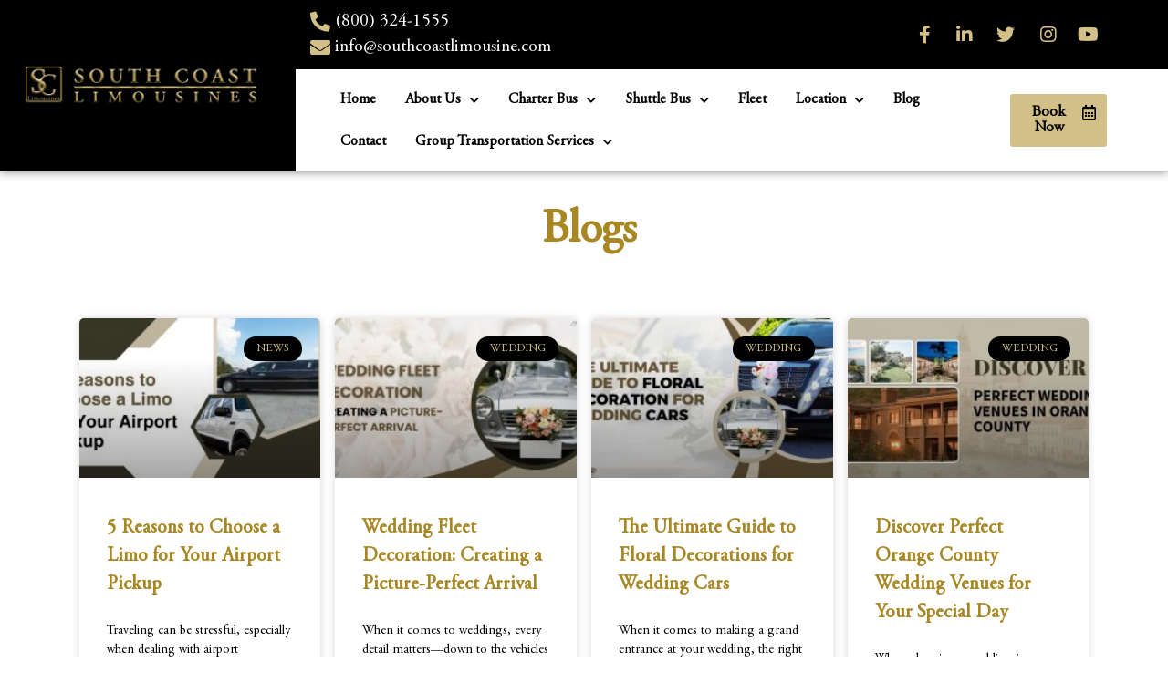

--- FILE ---
content_type: text/html; charset=UTF-8
request_url: https://southcoastlimousine.com/category/news/
body_size: 18598
content:
<!doctype html>
<html lang="en-US">
<head>
	<meta charset="UTF-8">
	<meta name="viewport" content="width=device-width, initial-scale=1">
	<link rel="profile" href="https://gmpg.org/xfn/11">
	<meta name='robots' content='index, follow, max-image-preview:large, max-snippet:-1, max-video-preview:-1' />

	<!-- This site is optimized with the Yoast SEO plugin v21.5 - https://yoast.com/wordpress/plugins/seo/ -->
	<title>News Archives - South Coast Limousine</title>
	<link rel="canonical" href="https://southcoastlimousine.com/category/news/" />
	<link rel="next" href="https://southcoastlimousine.com/category/news/page/2/" />
	<meta property="og:locale" content="en_US" />
	<meta property="og:type" content="article" />
	<meta property="og:title" content="News Archives - South Coast Limousine" />
	<meta property="og:url" content="https://southcoastlimousine.com/category/news/" />
	<meta property="og:site_name" content="South Coast Limousine" />
	<meta name="twitter:card" content="summary_large_image" />
	<script type="application/ld+json" class="yoast-schema-graph">{"@context":"https://schema.org","@graph":[{"@type":"CollectionPage","@id":"https://southcoastlimousine.com/category/news/","url":"https://southcoastlimousine.com/category/news/","name":"News Archives - South Coast Limousine","isPartOf":{"@id":"https://southcoastlimousine.com/#website"},"primaryImageOfPage":{"@id":"https://southcoastlimousine.com/category/news/#primaryimage"},"image":{"@id":"https://southcoastlimousine.com/category/news/#primaryimage"},"thumbnailUrl":"https://southcoastlimousine.com/wp-content/uploads/2025/03/5-Reasons-to-Choose-a-Limo-for-Your-Airport-Pickup.jpg","breadcrumb":{"@id":"https://southcoastlimousine.com/category/news/#breadcrumb"},"inLanguage":"en-US"},{"@type":"ImageObject","inLanguage":"en-US","@id":"https://southcoastlimousine.com/category/news/#primaryimage","url":"https://southcoastlimousine.com/wp-content/uploads/2025/03/5-Reasons-to-Choose-a-Limo-for-Your-Airport-Pickup.jpg","contentUrl":"https://southcoastlimousine.com/wp-content/uploads/2025/03/5-Reasons-to-Choose-a-Limo-for-Your-Airport-Pickup.jpg","width":1000,"height":500,"caption":"5 Reasons to Choose a Limo for Your Airport Pickup"},{"@type":"BreadcrumbList","@id":"https://southcoastlimousine.com/category/news/#breadcrumb","itemListElement":[{"@type":"ListItem","position":1,"name":"Home","item":"https://southcoastlimousine.com/"},{"@type":"ListItem","position":2,"name":"News"}]},{"@type":"WebSite","@id":"https://southcoastlimousine.com/#website","url":"https://southcoastlimousine.com/","name":"South Coast Limousine","description":"","publisher":{"@id":"https://southcoastlimousine.com/#organization"},"potentialAction":[{"@type":"SearchAction","target":{"@type":"EntryPoint","urlTemplate":"https://southcoastlimousine.com/?s={search_term_string}"},"query-input":"required name=search_term_string"}],"inLanguage":"en-US"},{"@type":"Organization","@id":"https://southcoastlimousine.com/#organization","name":"South Coast Limousine","url":"https://southcoastlimousine.com/","logo":{"@type":"ImageObject","inLanguage":"en-US","@id":"https://southcoastlimousine.com/#/schema/logo/image/","url":"https://southcoastlimousine.com/wp-content/uploads/2023/07/clogo.jpg","contentUrl":"https://southcoastlimousine.com/wp-content/uploads/2023/07/clogo.jpg","width":536,"height":101,"caption":"South Coast Limousine"},"image":{"@id":"https://southcoastlimousine.com/#/schema/logo/image/"}}]}</script>
	<!-- / Yoast SEO plugin. -->


<link rel="alternate" type="application/rss+xml" title="South Coast Limousine &raquo; Feed" href="https://southcoastlimousine.com/feed/" />
<link rel="alternate" type="application/rss+xml" title="South Coast Limousine &raquo; Comments Feed" href="https://southcoastlimousine.com/comments/feed/" />
<link rel="alternate" type="application/rss+xml" title="South Coast Limousine &raquo; News Category Feed" href="https://southcoastlimousine.com/category/news/feed/" />
<style id='wp-img-auto-sizes-contain-inline-css'>
img:is([sizes=auto i],[sizes^="auto," i]){contain-intrinsic-size:3000px 1500px}
/*# sourceURL=wp-img-auto-sizes-contain-inline-css */
</style>
<link rel='stylesheet' id='bdt-uikit-css' href='https://southcoastlimousine.com/wp-content/plugins/bdthemes-prime-slider-lite/assets/css/bdt-uikit.css?ver=3.15.1' media='all' />
<link rel='stylesheet' id='prime-slider-site-css' href='https://southcoastlimousine.com/wp-content/plugins/bdthemes-prime-slider-lite/assets/css/prime-slider-site.css?ver=3.10.5' media='all' />
<style id='wp-emoji-styles-inline-css'>

	img.wp-smiley, img.emoji {
		display: inline !important;
		border: none !important;
		box-shadow: none !important;
		height: 1em !important;
		width: 1em !important;
		margin: 0 0.07em !important;
		vertical-align: -0.1em !important;
		background: none !important;
		padding: 0 !important;
	}
/*# sourceURL=wp-emoji-styles-inline-css */
</style>
<link rel='stylesheet' id='wp-block-library-css' href='https://southcoastlimousine.com/wp-includes/css/dist/block-library/style.min.css?ver=6.9' media='all' />
<style id='wp-block-heading-inline-css'>
h1:where(.wp-block-heading).has-background,h2:where(.wp-block-heading).has-background,h3:where(.wp-block-heading).has-background,h4:where(.wp-block-heading).has-background,h5:where(.wp-block-heading).has-background,h6:where(.wp-block-heading).has-background{padding:1.25em 2.375em}h1.has-text-align-left[style*=writing-mode]:where([style*=vertical-lr]),h1.has-text-align-right[style*=writing-mode]:where([style*=vertical-rl]),h2.has-text-align-left[style*=writing-mode]:where([style*=vertical-lr]),h2.has-text-align-right[style*=writing-mode]:where([style*=vertical-rl]),h3.has-text-align-left[style*=writing-mode]:where([style*=vertical-lr]),h3.has-text-align-right[style*=writing-mode]:where([style*=vertical-rl]),h4.has-text-align-left[style*=writing-mode]:where([style*=vertical-lr]),h4.has-text-align-right[style*=writing-mode]:where([style*=vertical-rl]),h5.has-text-align-left[style*=writing-mode]:where([style*=vertical-lr]),h5.has-text-align-right[style*=writing-mode]:where([style*=vertical-rl]),h6.has-text-align-left[style*=writing-mode]:where([style*=vertical-lr]),h6.has-text-align-right[style*=writing-mode]:where([style*=vertical-rl]){rotate:180deg}
/*# sourceURL=https://southcoastlimousine.com/wp-includes/blocks/heading/style.min.css */
</style>
<style id='wp-block-paragraph-inline-css'>
.is-small-text{font-size:.875em}.is-regular-text{font-size:1em}.is-large-text{font-size:2.25em}.is-larger-text{font-size:3em}.has-drop-cap:not(:focus):first-letter{float:left;font-size:8.4em;font-style:normal;font-weight:100;line-height:.68;margin:.05em .1em 0 0;text-transform:uppercase}body.rtl .has-drop-cap:not(:focus):first-letter{float:none;margin-left:.1em}p.has-drop-cap.has-background{overflow:hidden}:root :where(p.has-background){padding:1.25em 2.375em}:where(p.has-text-color:not(.has-link-color)) a{color:inherit}p.has-text-align-left[style*="writing-mode:vertical-lr"],p.has-text-align-right[style*="writing-mode:vertical-rl"]{rotate:180deg}
/*# sourceURL=https://southcoastlimousine.com/wp-includes/blocks/paragraph/style.min.css */
</style>
<style id='global-styles-inline-css'>
:root{--wp--preset--aspect-ratio--square: 1;--wp--preset--aspect-ratio--4-3: 4/3;--wp--preset--aspect-ratio--3-4: 3/4;--wp--preset--aspect-ratio--3-2: 3/2;--wp--preset--aspect-ratio--2-3: 2/3;--wp--preset--aspect-ratio--16-9: 16/9;--wp--preset--aspect-ratio--9-16: 9/16;--wp--preset--color--black: #000000;--wp--preset--color--cyan-bluish-gray: #abb8c3;--wp--preset--color--white: #ffffff;--wp--preset--color--pale-pink: #f78da7;--wp--preset--color--vivid-red: #cf2e2e;--wp--preset--color--luminous-vivid-orange: #ff6900;--wp--preset--color--luminous-vivid-amber: #fcb900;--wp--preset--color--light-green-cyan: #7bdcb5;--wp--preset--color--vivid-green-cyan: #00d084;--wp--preset--color--pale-cyan-blue: #8ed1fc;--wp--preset--color--vivid-cyan-blue: #0693e3;--wp--preset--color--vivid-purple: #9b51e0;--wp--preset--gradient--vivid-cyan-blue-to-vivid-purple: linear-gradient(135deg,rgb(6,147,227) 0%,rgb(155,81,224) 100%);--wp--preset--gradient--light-green-cyan-to-vivid-green-cyan: linear-gradient(135deg,rgb(122,220,180) 0%,rgb(0,208,130) 100%);--wp--preset--gradient--luminous-vivid-amber-to-luminous-vivid-orange: linear-gradient(135deg,rgb(252,185,0) 0%,rgb(255,105,0) 100%);--wp--preset--gradient--luminous-vivid-orange-to-vivid-red: linear-gradient(135deg,rgb(255,105,0) 0%,rgb(207,46,46) 100%);--wp--preset--gradient--very-light-gray-to-cyan-bluish-gray: linear-gradient(135deg,rgb(238,238,238) 0%,rgb(169,184,195) 100%);--wp--preset--gradient--cool-to-warm-spectrum: linear-gradient(135deg,rgb(74,234,220) 0%,rgb(151,120,209) 20%,rgb(207,42,186) 40%,rgb(238,44,130) 60%,rgb(251,105,98) 80%,rgb(254,248,76) 100%);--wp--preset--gradient--blush-light-purple: linear-gradient(135deg,rgb(255,206,236) 0%,rgb(152,150,240) 100%);--wp--preset--gradient--blush-bordeaux: linear-gradient(135deg,rgb(254,205,165) 0%,rgb(254,45,45) 50%,rgb(107,0,62) 100%);--wp--preset--gradient--luminous-dusk: linear-gradient(135deg,rgb(255,203,112) 0%,rgb(199,81,192) 50%,rgb(65,88,208) 100%);--wp--preset--gradient--pale-ocean: linear-gradient(135deg,rgb(255,245,203) 0%,rgb(182,227,212) 50%,rgb(51,167,181) 100%);--wp--preset--gradient--electric-grass: linear-gradient(135deg,rgb(202,248,128) 0%,rgb(113,206,126) 100%);--wp--preset--gradient--midnight: linear-gradient(135deg,rgb(2,3,129) 0%,rgb(40,116,252) 100%);--wp--preset--font-size--small: 13px;--wp--preset--font-size--medium: 20px;--wp--preset--font-size--large: 36px;--wp--preset--font-size--x-large: 42px;--wp--preset--spacing--20: 0.44rem;--wp--preset--spacing--30: 0.67rem;--wp--preset--spacing--40: 1rem;--wp--preset--spacing--50: 1.5rem;--wp--preset--spacing--60: 2.25rem;--wp--preset--spacing--70: 3.38rem;--wp--preset--spacing--80: 5.06rem;--wp--preset--shadow--natural: 6px 6px 9px rgba(0, 0, 0, 0.2);--wp--preset--shadow--deep: 12px 12px 50px rgba(0, 0, 0, 0.4);--wp--preset--shadow--sharp: 6px 6px 0px rgba(0, 0, 0, 0.2);--wp--preset--shadow--outlined: 6px 6px 0px -3px rgb(255, 255, 255), 6px 6px rgb(0, 0, 0);--wp--preset--shadow--crisp: 6px 6px 0px rgb(0, 0, 0);}:where(.is-layout-flex){gap: 0.5em;}:where(.is-layout-grid){gap: 0.5em;}body .is-layout-flex{display: flex;}.is-layout-flex{flex-wrap: wrap;align-items: center;}.is-layout-flex > :is(*, div){margin: 0;}body .is-layout-grid{display: grid;}.is-layout-grid > :is(*, div){margin: 0;}:where(.wp-block-columns.is-layout-flex){gap: 2em;}:where(.wp-block-columns.is-layout-grid){gap: 2em;}:where(.wp-block-post-template.is-layout-flex){gap: 1.25em;}:where(.wp-block-post-template.is-layout-grid){gap: 1.25em;}.has-black-color{color: var(--wp--preset--color--black) !important;}.has-cyan-bluish-gray-color{color: var(--wp--preset--color--cyan-bluish-gray) !important;}.has-white-color{color: var(--wp--preset--color--white) !important;}.has-pale-pink-color{color: var(--wp--preset--color--pale-pink) !important;}.has-vivid-red-color{color: var(--wp--preset--color--vivid-red) !important;}.has-luminous-vivid-orange-color{color: var(--wp--preset--color--luminous-vivid-orange) !important;}.has-luminous-vivid-amber-color{color: var(--wp--preset--color--luminous-vivid-amber) !important;}.has-light-green-cyan-color{color: var(--wp--preset--color--light-green-cyan) !important;}.has-vivid-green-cyan-color{color: var(--wp--preset--color--vivid-green-cyan) !important;}.has-pale-cyan-blue-color{color: var(--wp--preset--color--pale-cyan-blue) !important;}.has-vivid-cyan-blue-color{color: var(--wp--preset--color--vivid-cyan-blue) !important;}.has-vivid-purple-color{color: var(--wp--preset--color--vivid-purple) !important;}.has-black-background-color{background-color: var(--wp--preset--color--black) !important;}.has-cyan-bluish-gray-background-color{background-color: var(--wp--preset--color--cyan-bluish-gray) !important;}.has-white-background-color{background-color: var(--wp--preset--color--white) !important;}.has-pale-pink-background-color{background-color: var(--wp--preset--color--pale-pink) !important;}.has-vivid-red-background-color{background-color: var(--wp--preset--color--vivid-red) !important;}.has-luminous-vivid-orange-background-color{background-color: var(--wp--preset--color--luminous-vivid-orange) !important;}.has-luminous-vivid-amber-background-color{background-color: var(--wp--preset--color--luminous-vivid-amber) !important;}.has-light-green-cyan-background-color{background-color: var(--wp--preset--color--light-green-cyan) !important;}.has-vivid-green-cyan-background-color{background-color: var(--wp--preset--color--vivid-green-cyan) !important;}.has-pale-cyan-blue-background-color{background-color: var(--wp--preset--color--pale-cyan-blue) !important;}.has-vivid-cyan-blue-background-color{background-color: var(--wp--preset--color--vivid-cyan-blue) !important;}.has-vivid-purple-background-color{background-color: var(--wp--preset--color--vivid-purple) !important;}.has-black-border-color{border-color: var(--wp--preset--color--black) !important;}.has-cyan-bluish-gray-border-color{border-color: var(--wp--preset--color--cyan-bluish-gray) !important;}.has-white-border-color{border-color: var(--wp--preset--color--white) !important;}.has-pale-pink-border-color{border-color: var(--wp--preset--color--pale-pink) !important;}.has-vivid-red-border-color{border-color: var(--wp--preset--color--vivid-red) !important;}.has-luminous-vivid-orange-border-color{border-color: var(--wp--preset--color--luminous-vivid-orange) !important;}.has-luminous-vivid-amber-border-color{border-color: var(--wp--preset--color--luminous-vivid-amber) !important;}.has-light-green-cyan-border-color{border-color: var(--wp--preset--color--light-green-cyan) !important;}.has-vivid-green-cyan-border-color{border-color: var(--wp--preset--color--vivid-green-cyan) !important;}.has-pale-cyan-blue-border-color{border-color: var(--wp--preset--color--pale-cyan-blue) !important;}.has-vivid-cyan-blue-border-color{border-color: var(--wp--preset--color--vivid-cyan-blue) !important;}.has-vivid-purple-border-color{border-color: var(--wp--preset--color--vivid-purple) !important;}.has-vivid-cyan-blue-to-vivid-purple-gradient-background{background: var(--wp--preset--gradient--vivid-cyan-blue-to-vivid-purple) !important;}.has-light-green-cyan-to-vivid-green-cyan-gradient-background{background: var(--wp--preset--gradient--light-green-cyan-to-vivid-green-cyan) !important;}.has-luminous-vivid-amber-to-luminous-vivid-orange-gradient-background{background: var(--wp--preset--gradient--luminous-vivid-amber-to-luminous-vivid-orange) !important;}.has-luminous-vivid-orange-to-vivid-red-gradient-background{background: var(--wp--preset--gradient--luminous-vivid-orange-to-vivid-red) !important;}.has-very-light-gray-to-cyan-bluish-gray-gradient-background{background: var(--wp--preset--gradient--very-light-gray-to-cyan-bluish-gray) !important;}.has-cool-to-warm-spectrum-gradient-background{background: var(--wp--preset--gradient--cool-to-warm-spectrum) !important;}.has-blush-light-purple-gradient-background{background: var(--wp--preset--gradient--blush-light-purple) !important;}.has-blush-bordeaux-gradient-background{background: var(--wp--preset--gradient--blush-bordeaux) !important;}.has-luminous-dusk-gradient-background{background: var(--wp--preset--gradient--luminous-dusk) !important;}.has-pale-ocean-gradient-background{background: var(--wp--preset--gradient--pale-ocean) !important;}.has-electric-grass-gradient-background{background: var(--wp--preset--gradient--electric-grass) !important;}.has-midnight-gradient-background{background: var(--wp--preset--gradient--midnight) !important;}.has-small-font-size{font-size: var(--wp--preset--font-size--small) !important;}.has-medium-font-size{font-size: var(--wp--preset--font-size--medium) !important;}.has-large-font-size{font-size: var(--wp--preset--font-size--large) !important;}.has-x-large-font-size{font-size: var(--wp--preset--font-size--x-large) !important;}
/*# sourceURL=global-styles-inline-css */
</style>

<style id='classic-theme-styles-inline-css'>
/*! This file is auto-generated */
.wp-block-button__link{color:#fff;background-color:#32373c;border-radius:9999px;box-shadow:none;text-decoration:none;padding:calc(.667em + 2px) calc(1.333em + 2px);font-size:1.125em}.wp-block-file__button{background:#32373c;color:#fff;text-decoration:none}
/*# sourceURL=/wp-includes/css/classic-themes.min.css */
</style>
<link rel='stylesheet' id='parent-style-css' href='https://southcoastlimousine.com/wp-content/themes/hello-elementor/style.css?ver=6.9' media='all' />
<link rel='stylesheet' id='child-style-css' href='https://southcoastlimousine.com/wp-content/themes/limo/style.css?ver=6.9' media='all' />
<link rel='stylesheet' id='hello-elementor-css' href='https://southcoastlimousine.com/wp-content/themes/hello-elementor/style.min.css?ver=2.8.1' media='all' />
<link rel='stylesheet' id='hello-elementor-theme-style-css' href='https://southcoastlimousine.com/wp-content/themes/hello-elementor/theme.min.css?ver=2.8.1' media='all' />
<link rel='stylesheet' id='elementor-frontend-css' href='https://southcoastlimousine.com/wp-content/plugins/elementor/assets/css/frontend-lite.min.css?ver=3.17.2' media='all' />
<style id='elementor-frontend-inline-css'>
@-webkit-keyframes ha_fadeIn{0%{opacity:0}to{opacity:1}}@keyframes ha_fadeIn{0%{opacity:0}to{opacity:1}}@-webkit-keyframes ha_zoomIn{0%{opacity:0;-webkit-transform:scale3d(.3,.3,.3);transform:scale3d(.3,.3,.3)}50%{opacity:1}}@keyframes ha_zoomIn{0%{opacity:0;-webkit-transform:scale3d(.3,.3,.3);transform:scale3d(.3,.3,.3)}50%{opacity:1}}@-webkit-keyframes ha_rollIn{0%{opacity:0;-webkit-transform:translate3d(-100%,0,0) rotate3d(0,0,1,-120deg);transform:translate3d(-100%,0,0) rotate3d(0,0,1,-120deg)}to{opacity:1}}@keyframes ha_rollIn{0%{opacity:0;-webkit-transform:translate3d(-100%,0,0) rotate3d(0,0,1,-120deg);transform:translate3d(-100%,0,0) rotate3d(0,0,1,-120deg)}to{opacity:1}}@-webkit-keyframes ha_bounce{0%,20%,53%,to{-webkit-animation-timing-function:cubic-bezier(.215,.61,.355,1);animation-timing-function:cubic-bezier(.215,.61,.355,1)}40%,43%{-webkit-transform:translate3d(0,-30px,0) scaleY(1.1);transform:translate3d(0,-30px,0) scaleY(1.1);-webkit-animation-timing-function:cubic-bezier(.755,.05,.855,.06);animation-timing-function:cubic-bezier(.755,.05,.855,.06)}70%{-webkit-transform:translate3d(0,-15px,0) scaleY(1.05);transform:translate3d(0,-15px,0) scaleY(1.05);-webkit-animation-timing-function:cubic-bezier(.755,.05,.855,.06);animation-timing-function:cubic-bezier(.755,.05,.855,.06)}80%{-webkit-transition-timing-function:cubic-bezier(.215,.61,.355,1);transition-timing-function:cubic-bezier(.215,.61,.355,1);-webkit-transform:translate3d(0,0,0) scaleY(.95);transform:translate3d(0,0,0) scaleY(.95)}90%{-webkit-transform:translate3d(0,-4px,0) scaleY(1.02);transform:translate3d(0,-4px,0) scaleY(1.02)}}@keyframes ha_bounce{0%,20%,53%,to{-webkit-animation-timing-function:cubic-bezier(.215,.61,.355,1);animation-timing-function:cubic-bezier(.215,.61,.355,1)}40%,43%{-webkit-transform:translate3d(0,-30px,0) scaleY(1.1);transform:translate3d(0,-30px,0) scaleY(1.1);-webkit-animation-timing-function:cubic-bezier(.755,.05,.855,.06);animation-timing-function:cubic-bezier(.755,.05,.855,.06)}70%{-webkit-transform:translate3d(0,-15px,0) scaleY(1.05);transform:translate3d(0,-15px,0) scaleY(1.05);-webkit-animation-timing-function:cubic-bezier(.755,.05,.855,.06);animation-timing-function:cubic-bezier(.755,.05,.855,.06)}80%{-webkit-transition-timing-function:cubic-bezier(.215,.61,.355,1);transition-timing-function:cubic-bezier(.215,.61,.355,1);-webkit-transform:translate3d(0,0,0) scaleY(.95);transform:translate3d(0,0,0) scaleY(.95)}90%{-webkit-transform:translate3d(0,-4px,0) scaleY(1.02);transform:translate3d(0,-4px,0) scaleY(1.02)}}@-webkit-keyframes ha_bounceIn{0%,20%,40%,60%,80%,to{-webkit-animation-timing-function:cubic-bezier(.215,.61,.355,1);animation-timing-function:cubic-bezier(.215,.61,.355,1)}0%{opacity:0;-webkit-transform:scale3d(.3,.3,.3);transform:scale3d(.3,.3,.3)}20%{-webkit-transform:scale3d(1.1,1.1,1.1);transform:scale3d(1.1,1.1,1.1)}40%{-webkit-transform:scale3d(.9,.9,.9);transform:scale3d(.9,.9,.9)}60%{opacity:1;-webkit-transform:scale3d(1.03,1.03,1.03);transform:scale3d(1.03,1.03,1.03)}80%{-webkit-transform:scale3d(.97,.97,.97);transform:scale3d(.97,.97,.97)}to{opacity:1}}@keyframes ha_bounceIn{0%,20%,40%,60%,80%,to{-webkit-animation-timing-function:cubic-bezier(.215,.61,.355,1);animation-timing-function:cubic-bezier(.215,.61,.355,1)}0%{opacity:0;-webkit-transform:scale3d(.3,.3,.3);transform:scale3d(.3,.3,.3)}20%{-webkit-transform:scale3d(1.1,1.1,1.1);transform:scale3d(1.1,1.1,1.1)}40%{-webkit-transform:scale3d(.9,.9,.9);transform:scale3d(.9,.9,.9)}60%{opacity:1;-webkit-transform:scale3d(1.03,1.03,1.03);transform:scale3d(1.03,1.03,1.03)}80%{-webkit-transform:scale3d(.97,.97,.97);transform:scale3d(.97,.97,.97)}to{opacity:1}}@-webkit-keyframes ha_flipInX{0%{opacity:0;-webkit-transform:perspective(400px) rotate3d(1,0,0,90deg);transform:perspective(400px) rotate3d(1,0,0,90deg);-webkit-animation-timing-function:ease-in;animation-timing-function:ease-in}40%{-webkit-transform:perspective(400px) rotate3d(1,0,0,-20deg);transform:perspective(400px) rotate3d(1,0,0,-20deg);-webkit-animation-timing-function:ease-in;animation-timing-function:ease-in}60%{opacity:1;-webkit-transform:perspective(400px) rotate3d(1,0,0,10deg);transform:perspective(400px) rotate3d(1,0,0,10deg)}80%{-webkit-transform:perspective(400px) rotate3d(1,0,0,-5deg);transform:perspective(400px) rotate3d(1,0,0,-5deg)}}@keyframes ha_flipInX{0%{opacity:0;-webkit-transform:perspective(400px) rotate3d(1,0,0,90deg);transform:perspective(400px) rotate3d(1,0,0,90deg);-webkit-animation-timing-function:ease-in;animation-timing-function:ease-in}40%{-webkit-transform:perspective(400px) rotate3d(1,0,0,-20deg);transform:perspective(400px) rotate3d(1,0,0,-20deg);-webkit-animation-timing-function:ease-in;animation-timing-function:ease-in}60%{opacity:1;-webkit-transform:perspective(400px) rotate3d(1,0,0,10deg);transform:perspective(400px) rotate3d(1,0,0,10deg)}80%{-webkit-transform:perspective(400px) rotate3d(1,0,0,-5deg);transform:perspective(400px) rotate3d(1,0,0,-5deg)}}@-webkit-keyframes ha_flipInY{0%{opacity:0;-webkit-transform:perspective(400px) rotate3d(0,1,0,90deg);transform:perspective(400px) rotate3d(0,1,0,90deg);-webkit-animation-timing-function:ease-in;animation-timing-function:ease-in}40%{-webkit-transform:perspective(400px) rotate3d(0,1,0,-20deg);transform:perspective(400px) rotate3d(0,1,0,-20deg);-webkit-animation-timing-function:ease-in;animation-timing-function:ease-in}60%{opacity:1;-webkit-transform:perspective(400px) rotate3d(0,1,0,10deg);transform:perspective(400px) rotate3d(0,1,0,10deg)}80%{-webkit-transform:perspective(400px) rotate3d(0,1,0,-5deg);transform:perspective(400px) rotate3d(0,1,0,-5deg)}}@keyframes ha_flipInY{0%{opacity:0;-webkit-transform:perspective(400px) rotate3d(0,1,0,90deg);transform:perspective(400px) rotate3d(0,1,0,90deg);-webkit-animation-timing-function:ease-in;animation-timing-function:ease-in}40%{-webkit-transform:perspective(400px) rotate3d(0,1,0,-20deg);transform:perspective(400px) rotate3d(0,1,0,-20deg);-webkit-animation-timing-function:ease-in;animation-timing-function:ease-in}60%{opacity:1;-webkit-transform:perspective(400px) rotate3d(0,1,0,10deg);transform:perspective(400px) rotate3d(0,1,0,10deg)}80%{-webkit-transform:perspective(400px) rotate3d(0,1,0,-5deg);transform:perspective(400px) rotate3d(0,1,0,-5deg)}}@-webkit-keyframes ha_swing{20%{-webkit-transform:rotate3d(0,0,1,15deg);transform:rotate3d(0,0,1,15deg)}40%{-webkit-transform:rotate3d(0,0,1,-10deg);transform:rotate3d(0,0,1,-10deg)}60%{-webkit-transform:rotate3d(0,0,1,5deg);transform:rotate3d(0,0,1,5deg)}80%{-webkit-transform:rotate3d(0,0,1,-5deg);transform:rotate3d(0,0,1,-5deg)}}@keyframes ha_swing{20%{-webkit-transform:rotate3d(0,0,1,15deg);transform:rotate3d(0,0,1,15deg)}40%{-webkit-transform:rotate3d(0,0,1,-10deg);transform:rotate3d(0,0,1,-10deg)}60%{-webkit-transform:rotate3d(0,0,1,5deg);transform:rotate3d(0,0,1,5deg)}80%{-webkit-transform:rotate3d(0,0,1,-5deg);transform:rotate3d(0,0,1,-5deg)}}@-webkit-keyframes ha_slideInDown{0%{visibility:visible;-webkit-transform:translate3d(0,-100%,0);transform:translate3d(0,-100%,0)}}@keyframes ha_slideInDown{0%{visibility:visible;-webkit-transform:translate3d(0,-100%,0);transform:translate3d(0,-100%,0)}}@-webkit-keyframes ha_slideInUp{0%{visibility:visible;-webkit-transform:translate3d(0,100%,0);transform:translate3d(0,100%,0)}}@keyframes ha_slideInUp{0%{visibility:visible;-webkit-transform:translate3d(0,100%,0);transform:translate3d(0,100%,0)}}@-webkit-keyframes ha_slideInLeft{0%{visibility:visible;-webkit-transform:translate3d(-100%,0,0);transform:translate3d(-100%,0,0)}}@keyframes ha_slideInLeft{0%{visibility:visible;-webkit-transform:translate3d(-100%,0,0);transform:translate3d(-100%,0,0)}}@-webkit-keyframes ha_slideInRight{0%{visibility:visible;-webkit-transform:translate3d(100%,0,0);transform:translate3d(100%,0,0)}}@keyframes ha_slideInRight{0%{visibility:visible;-webkit-transform:translate3d(100%,0,0);transform:translate3d(100%,0,0)}}.ha_fadeIn{-webkit-animation-name:ha_fadeIn;animation-name:ha_fadeIn}.ha_zoomIn{-webkit-animation-name:ha_zoomIn;animation-name:ha_zoomIn}.ha_rollIn{-webkit-animation-name:ha_rollIn;animation-name:ha_rollIn}.ha_bounce{-webkit-transform-origin:center bottom;-ms-transform-origin:center bottom;transform-origin:center bottom;-webkit-animation-name:ha_bounce;animation-name:ha_bounce}.ha_bounceIn{-webkit-animation-name:ha_bounceIn;animation-name:ha_bounceIn;-webkit-animation-duration:.75s;-webkit-animation-duration:calc(var(--animate-duration)*.75);animation-duration:.75s;animation-duration:calc(var(--animate-duration)*.75)}.ha_flipInX,.ha_flipInY{-webkit-animation-name:ha_flipInX;animation-name:ha_flipInX;-webkit-backface-visibility:visible!important;backface-visibility:visible!important}.ha_flipInY{-webkit-animation-name:ha_flipInY;animation-name:ha_flipInY}.ha_swing{-webkit-transform-origin:top center;-ms-transform-origin:top center;transform-origin:top center;-webkit-animation-name:ha_swing;animation-name:ha_swing}.ha_slideInDown{-webkit-animation-name:ha_slideInDown;animation-name:ha_slideInDown}.ha_slideInUp{-webkit-animation-name:ha_slideInUp;animation-name:ha_slideInUp}.ha_slideInLeft{-webkit-animation-name:ha_slideInLeft;animation-name:ha_slideInLeft}.ha_slideInRight{-webkit-animation-name:ha_slideInRight;animation-name:ha_slideInRight}.ha-css-transform-yes{-webkit-transition-duration:var(--ha-tfx-transition-duration, .2s);transition-duration:var(--ha-tfx-transition-duration, .2s);-webkit-transition-property:-webkit-transform;transition-property:transform;transition-property:transform,-webkit-transform;-webkit-transform:translate(var(--ha-tfx-translate-x, 0),var(--ha-tfx-translate-y, 0)) scale(var(--ha-tfx-scale-x, 1),var(--ha-tfx-scale-y, 1)) skew(var(--ha-tfx-skew-x, 0),var(--ha-tfx-skew-y, 0)) rotateX(var(--ha-tfx-rotate-x, 0)) rotateY(var(--ha-tfx-rotate-y, 0)) rotateZ(var(--ha-tfx-rotate-z, 0));transform:translate(var(--ha-tfx-translate-x, 0),var(--ha-tfx-translate-y, 0)) scale(var(--ha-tfx-scale-x, 1),var(--ha-tfx-scale-y, 1)) skew(var(--ha-tfx-skew-x, 0),var(--ha-tfx-skew-y, 0)) rotateX(var(--ha-tfx-rotate-x, 0)) rotateY(var(--ha-tfx-rotate-y, 0)) rotateZ(var(--ha-tfx-rotate-z, 0))}.ha-css-transform-yes:hover{-webkit-transform:translate(var(--ha-tfx-translate-x-hover, var(--ha-tfx-translate-x, 0)),var(--ha-tfx-translate-y-hover, var(--ha-tfx-translate-y, 0))) scale(var(--ha-tfx-scale-x-hover, var(--ha-tfx-scale-x, 1)),var(--ha-tfx-scale-y-hover, var(--ha-tfx-scale-y, 1))) skew(var(--ha-tfx-skew-x-hover, var(--ha-tfx-skew-x, 0)),var(--ha-tfx-skew-y-hover, var(--ha-tfx-skew-y, 0))) rotateX(var(--ha-tfx-rotate-x-hover, var(--ha-tfx-rotate-x, 0))) rotateY(var(--ha-tfx-rotate-y-hover, var(--ha-tfx-rotate-y, 0))) rotateZ(var(--ha-tfx-rotate-z-hover, var(--ha-tfx-rotate-z, 0)));transform:translate(var(--ha-tfx-translate-x-hover, var(--ha-tfx-translate-x, 0)),var(--ha-tfx-translate-y-hover, var(--ha-tfx-translate-y, 0))) scale(var(--ha-tfx-scale-x-hover, var(--ha-tfx-scale-x, 1)),var(--ha-tfx-scale-y-hover, var(--ha-tfx-scale-y, 1))) skew(var(--ha-tfx-skew-x-hover, var(--ha-tfx-skew-x, 0)),var(--ha-tfx-skew-y-hover, var(--ha-tfx-skew-y, 0))) rotateX(var(--ha-tfx-rotate-x-hover, var(--ha-tfx-rotate-x, 0))) rotateY(var(--ha-tfx-rotate-y-hover, var(--ha-tfx-rotate-y, 0))) rotateZ(var(--ha-tfx-rotate-z-hover, var(--ha-tfx-rotate-z, 0)))}.happy-addon>.elementor-widget-container{word-wrap:break-word;overflow-wrap:break-word}.happy-addon>.elementor-widget-container,.happy-addon>.elementor-widget-container *{-webkit-box-sizing:border-box;box-sizing:border-box}.happy-addon p:empty{display:none}.happy-addon .elementor-inline-editing{min-height:auto!important}.happy-addon-pro img{max-width:100%;height:auto;-o-object-fit:cover;object-fit:cover}.ha-screen-reader-text{position:absolute;overflow:hidden;clip:rect(1px,1px,1px,1px);margin:-1px;padding:0;width:1px;height:1px;border:0;word-wrap:normal!important;-webkit-clip-path:inset(50%);clip-path:inset(50%)}.ha-has-bg-overlay>.elementor-widget-container{position:relative;z-index:1}.ha-has-bg-overlay>.elementor-widget-container:before{position:absolute;top:0;left:0;z-index:-1;width:100%;height:100%;content:""}.ha-popup--is-enabled .ha-js-popup,.ha-popup--is-enabled .ha-js-popup img{cursor:-webkit-zoom-in!important;cursor:zoom-in!important}.mfp-wrap .mfp-arrow,.mfp-wrap .mfp-close{background-color:transparent}.mfp-wrap .mfp-arrow:focus,.mfp-wrap .mfp-close:focus{outline-width:thin}.ha-advanced-tooltip-enable{position:relative;cursor:pointer;--ha-tooltip-arrow-color:black;--ha-tooltip-arrow-distance:0}.ha-advanced-tooltip-enable .ha-advanced-tooltip-content{position:absolute;z-index:999;display:none;padding:5px 0;width:120px;height:auto;border-radius:6px;background-color:#000;color:#fff;text-align:center;opacity:0}.ha-advanced-tooltip-enable .ha-advanced-tooltip-content::after{position:absolute;border-width:5px;border-style:solid;content:""}.ha-advanced-tooltip-enable .ha-advanced-tooltip-content.no-arrow::after{visibility:hidden}.ha-advanced-tooltip-enable .ha-advanced-tooltip-content.show{display:inline-block;opacity:1}.ha-advanced-tooltip-enable.ha-advanced-tooltip-top .ha-advanced-tooltip-content,body[data-elementor-device-mode=tablet] .ha-advanced-tooltip-enable.ha-advanced-tooltip-tablet-top .ha-advanced-tooltip-content{top:unset;right:0;bottom:calc(101% + var(--ha-tooltip-arrow-distance));left:0;margin:0 auto}.ha-advanced-tooltip-enable.ha-advanced-tooltip-top .ha-advanced-tooltip-content::after,body[data-elementor-device-mode=tablet] .ha-advanced-tooltip-enable.ha-advanced-tooltip-tablet-top .ha-advanced-tooltip-content::after{top:100%;right:unset;bottom:unset;left:50%;border-color:var(--ha-tooltip-arrow-color) transparent transparent transparent;-webkit-transform:translateX(-50%);-ms-transform:translateX(-50%);transform:translateX(-50%)}.ha-advanced-tooltip-enable.ha-advanced-tooltip-bottom .ha-advanced-tooltip-content,body[data-elementor-device-mode=tablet] .ha-advanced-tooltip-enable.ha-advanced-tooltip-tablet-bottom .ha-advanced-tooltip-content{top:calc(101% + var(--ha-tooltip-arrow-distance));right:0;bottom:unset;left:0;margin:0 auto}.ha-advanced-tooltip-enable.ha-advanced-tooltip-bottom .ha-advanced-tooltip-content::after,body[data-elementor-device-mode=tablet] .ha-advanced-tooltip-enable.ha-advanced-tooltip-tablet-bottom .ha-advanced-tooltip-content::after{top:unset;right:unset;bottom:100%;left:50%;border-color:transparent transparent var(--ha-tooltip-arrow-color) transparent;-webkit-transform:translateX(-50%);-ms-transform:translateX(-50%);transform:translateX(-50%)}.ha-advanced-tooltip-enable.ha-advanced-tooltip-left .ha-advanced-tooltip-content,body[data-elementor-device-mode=tablet] .ha-advanced-tooltip-enable.ha-advanced-tooltip-tablet-left .ha-advanced-tooltip-content{top:50%;right:calc(101% + var(--ha-tooltip-arrow-distance));bottom:unset;left:unset;-webkit-transform:translateY(-50%);-ms-transform:translateY(-50%);transform:translateY(-50%)}.ha-advanced-tooltip-enable.ha-advanced-tooltip-left .ha-advanced-tooltip-content::after,body[data-elementor-device-mode=tablet] .ha-advanced-tooltip-enable.ha-advanced-tooltip-tablet-left .ha-advanced-tooltip-content::after{top:50%;right:unset;bottom:unset;left:100%;border-color:transparent transparent transparent var(--ha-tooltip-arrow-color);-webkit-transform:translateY(-50%);-ms-transform:translateY(-50%);transform:translateY(-50%)}.ha-advanced-tooltip-enable.ha-advanced-tooltip-right .ha-advanced-tooltip-content,body[data-elementor-device-mode=tablet] .ha-advanced-tooltip-enable.ha-advanced-tooltip-tablet-right .ha-advanced-tooltip-content{top:50%;right:unset;bottom:unset;left:calc(101% + var(--ha-tooltip-arrow-distance));-webkit-transform:translateY(-50%);-ms-transform:translateY(-50%);transform:translateY(-50%)}.ha-advanced-tooltip-enable.ha-advanced-tooltip-right .ha-advanced-tooltip-content::after,body[data-elementor-device-mode=tablet] .ha-advanced-tooltip-enable.ha-advanced-tooltip-tablet-right .ha-advanced-tooltip-content::after{top:50%;right:100%;bottom:unset;left:unset;border-color:transparent var(--ha-tooltip-arrow-color) transparent transparent;-webkit-transform:translateY(-50%);-ms-transform:translateY(-50%);transform:translateY(-50%)}body[data-elementor-device-mode=mobile] .ha-advanced-tooltip-enable.ha-advanced-tooltip-mobile-top .ha-advanced-tooltip-content{top:unset;right:0;bottom:calc(101% + var(--ha-tooltip-arrow-distance));left:0;margin:0 auto}body[data-elementor-device-mode=mobile] .ha-advanced-tooltip-enable.ha-advanced-tooltip-mobile-top .ha-advanced-tooltip-content::after{top:100%;right:unset;bottom:unset;left:50%;border-color:var(--ha-tooltip-arrow-color) transparent transparent transparent;-webkit-transform:translateX(-50%);-ms-transform:translateX(-50%);transform:translateX(-50%)}body[data-elementor-device-mode=mobile] .ha-advanced-tooltip-enable.ha-advanced-tooltip-mobile-bottom .ha-advanced-tooltip-content{top:calc(101% + var(--ha-tooltip-arrow-distance));right:0;bottom:unset;left:0;margin:0 auto}body[data-elementor-device-mode=mobile] .ha-advanced-tooltip-enable.ha-advanced-tooltip-mobile-bottom .ha-advanced-tooltip-content::after{top:unset;right:unset;bottom:100%;left:50%;border-color:transparent transparent var(--ha-tooltip-arrow-color) transparent;-webkit-transform:translateX(-50%);-ms-transform:translateX(-50%);transform:translateX(-50%)}body[data-elementor-device-mode=mobile] .ha-advanced-tooltip-enable.ha-advanced-tooltip-mobile-left .ha-advanced-tooltip-content{top:50%;right:calc(101% + var(--ha-tooltip-arrow-distance));bottom:unset;left:unset;-webkit-transform:translateY(-50%);-ms-transform:translateY(-50%);transform:translateY(-50%)}body[data-elementor-device-mode=mobile] .ha-advanced-tooltip-enable.ha-advanced-tooltip-mobile-left .ha-advanced-tooltip-content::after{top:50%;right:unset;bottom:unset;left:100%;border-color:transparent transparent transparent var(--ha-tooltip-arrow-color);-webkit-transform:translateY(-50%);-ms-transform:translateY(-50%);transform:translateY(-50%)}body[data-elementor-device-mode=mobile] .ha-advanced-tooltip-enable.ha-advanced-tooltip-mobile-right .ha-advanced-tooltip-content{top:50%;right:unset;bottom:unset;left:calc(101% + var(--ha-tooltip-arrow-distance));-webkit-transform:translateY(-50%);-ms-transform:translateY(-50%);transform:translateY(-50%)}body[data-elementor-device-mode=mobile] .ha-advanced-tooltip-enable.ha-advanced-tooltip-mobile-right .ha-advanced-tooltip-content::after{top:50%;right:100%;bottom:unset;left:unset;border-color:transparent var(--ha-tooltip-arrow-color) transparent transparent;-webkit-transform:translateY(-50%);-ms-transform:translateY(-50%);transform:translateY(-50%)}body.elementor-editor-active .happy-addon.ha-gravityforms .gform_wrapper{display:block!important}.ha-scroll-to-top-wrap.ha-scroll-to-top-hide{display:none}.ha-scroll-to-top-wrap.edit-mode,.ha-scroll-to-top-wrap.single-page-off{display:none!important}.ha-scroll-to-top-button{position:fixed;right:15px;bottom:15px;z-index:9999;display:-webkit-box;display:-webkit-flex;display:-ms-flexbox;display:flex;-webkit-box-align:center;-webkit-align-items:center;align-items:center;-ms-flex-align:center;-webkit-box-pack:center;-ms-flex-pack:center;-webkit-justify-content:center;justify-content:center;width:50px;height:50px;border-radius:50px;background-color:#5636d1;color:#fff;text-align:center;opacity:1;cursor:pointer;-webkit-transition:all .3s;transition:all .3s}.ha-scroll-to-top-button i{color:#fff;font-size:16px}.ha-scroll-to-top-button:hover{background-color:#e2498a}
/*# sourceURL=elementor-frontend-inline-css */
</style>
<link rel='stylesheet' id='elementor-post-5-css' href='https://southcoastlimousine.com/wp-content/uploads/elementor/css/post-5.css?ver=1698813578' media='all' />
<link rel='stylesheet' id='elementor-icons-css' href='https://southcoastlimousine.com/wp-content/plugins/elementor/assets/lib/eicons/css/elementor-icons.min.css?ver=5.23.0' media='all' />
<link rel='stylesheet' id='swiper-css' href='https://southcoastlimousine.com/wp-content/plugins/elementor/assets/lib/swiper/css/swiper.min.css?ver=5.3.6' media='all' />
<link rel='stylesheet' id='elementor-pro-css' href='https://southcoastlimousine.com/wp-content/plugins/pro-elements/assets/css/frontend-lite.min.css?ver=3.16.2' media='all' />
<link rel='stylesheet' id='font-awesome-5-all-css' href='https://southcoastlimousine.com/wp-content/plugins/elementor/assets/lib/font-awesome/css/all.min.css?ver=3.17.2' media='all' />
<link rel='stylesheet' id='font-awesome-4-shim-css' href='https://southcoastlimousine.com/wp-content/plugins/elementor/assets/lib/font-awesome/css/v4-shims.min.css?ver=3.17.2' media='all' />
<link rel='stylesheet' id='elementor-global-css' href='https://southcoastlimousine.com/wp-content/uploads/elementor/css/global.css?ver=1698813579' media='all' />
<link rel='stylesheet' id='elementor-post-43-css' href='https://southcoastlimousine.com/wp-content/uploads/elementor/css/post-43.css?ver=1740112306' media='all' />
<link rel='stylesheet' id='happy-icons-css' href='https://southcoastlimousine.com/wp-content/plugins/happy-elementor-addons/assets/fonts/style.min.css?ver=3.9.0' media='all' />
<link rel='stylesheet' id='font-awesome-css' href='https://southcoastlimousine.com/wp-content/plugins/elementor/assets/lib/font-awesome/css/font-awesome.min.css?ver=4.7.0' media='all' />
<link rel='stylesheet' id='elementor-post-87-css' href='https://southcoastlimousine.com/wp-content/uploads/elementor/css/post-87.css?ver=1740112307' media='all' />
<link rel='stylesheet' id='elementor-post-1854-css' href='https://southcoastlimousine.com/wp-content/uploads/elementor/css/post-1854.css?ver=1698831489' media='all' />
<link rel='stylesheet' id='eael-general-css' href='https://southcoastlimousine.com/wp-content/plugins/essential-addons-for-elementor-lite/assets/front-end/css/view/general.min.css?ver=5.8.13' media='all' />
<link rel='stylesheet' id='elementor-icons-shared-0-css' href='https://southcoastlimousine.com/wp-content/plugins/elementor/assets/lib/font-awesome/css/fontawesome.min.css?ver=5.15.3' media='all' />
<link rel='stylesheet' id='elementor-icons-fa-solid-css' href='https://southcoastlimousine.com/wp-content/plugins/elementor/assets/lib/font-awesome/css/solid.min.css?ver=5.15.3' media='all' />
<link rel='stylesheet' id='elementor-icons-fa-brands-css' href='https://southcoastlimousine.com/wp-content/plugins/elementor/assets/lib/font-awesome/css/brands.min.css?ver=5.15.3' media='all' />
<link rel='stylesheet' id='elementor-icons-fa-regular-css' href='https://southcoastlimousine.com/wp-content/plugins/elementor/assets/lib/font-awesome/css/regular.min.css?ver=5.15.3' media='all' />
<script src="https://southcoastlimousine.com/wp-includes/js/jquery/jquery.min.js?ver=3.7.1" id="jquery-core-js"></script>
<script src="https://southcoastlimousine.com/wp-includes/js/jquery/jquery-migrate.min.js?ver=3.4.1" id="jquery-migrate-js"></script>
<script src="https://southcoastlimousine.com/wp-content/plugins/elementor/assets/lib/font-awesome/js/v4-shims.min.js?ver=3.17.2" id="font-awesome-4-shim-js"></script>
<link rel="https://api.w.org/" href="https://southcoastlimousine.com/wp-json/" /><link rel="alternate" title="JSON" type="application/json" href="https://southcoastlimousine.com/wp-json/wp/v2/categories/11" /><link rel="EditURI" type="application/rsd+xml" title="RSD" href="https://southcoastlimousine.com/xmlrpc.php?rsd" />
<meta name="generator" content="WordPress 6.9" />
<meta name="generator" content="Elementor 3.17.2; features: e_dom_optimization, e_optimized_assets_loading, e_optimized_css_loading, additional_custom_breakpoints; settings: css_print_method-external, google_font-enabled, font_display-swap">
<!-- Google tag (gtag.js) -->
<script async src="https://www.googletagmanager.com/gtag/js?id=G-FTM02TE6VJ"></script>
<script>
  window.dataLayer = window.dataLayer || [];
  function gtag(){dataLayer.push(arguments);}
  gtag('js', new Date());

  gtag('config', 'G-FTM02TE6VJ');
</script>
<link rel="icon" href="https://southcoastlimousine.com/wp-content/uploads/2023/08/favicon.png" sizes="32x32" />
<link rel="icon" href="https://southcoastlimousine.com/wp-content/uploads/2023/08/favicon.png" sizes="192x192" />
<link rel="apple-touch-icon" href="https://southcoastlimousine.com/wp-content/uploads/2023/08/favicon.png" />
<meta name="msapplication-TileImage" content="https://southcoastlimousine.com/wp-content/uploads/2023/08/favicon.png" />
</head>
<body class="archive category category-news category-11 wp-custom-logo wp-theme-hello-elementor wp-child-theme-limo elementor-default elementor-template-full-width elementor-kit-5 elementor-page-1854">


<a class="skip-link screen-reader-text" href="#content">Skip to content</a>

		<div data-elementor-type="header" data-elementor-id="43" class="elementor elementor-43 elementor-location-header" data-elementor-post-type="elementor_library">
								<section class="elementor-section elementor-top-section elementor-element elementor-element-67d6486 elementor-section-full_width elementor-section-stretched elementor-section-content-middle header-sec elementor-section-height-default elementor-section-height-default" data-id="67d6486" data-element_type="section" data-settings="{&quot;stretch_section&quot;:&quot;section-stretched&quot;,&quot;background_background&quot;:&quot;classic&quot;,&quot;_ha_eqh_enable&quot;:false}">
						<div class="elementor-container elementor-column-gap-no">
					<div class="elementor-column elementor-col-33 elementor-top-column elementor-element elementor-element-df92fdf" data-id="df92fdf" data-element_type="column">
			<div class="elementor-widget-wrap elementor-element-populated">
								<div class="elementor-element elementor-element-6c58871 elementor-widget elementor-widget-image" data-id="6c58871" data-element_type="widget" data-widget_type="image.default">
				<div class="elementor-widget-container">
			<style>/*! elementor - v3.17.0 - 01-11-2023 */
.elementor-widget-image{text-align:center}.elementor-widget-image a{display:inline-block}.elementor-widget-image a img[src$=".svg"]{width:48px}.elementor-widget-image img{vertical-align:middle;display:inline-block}</style>													<a href="https://southcoastlimousine.com">
							<img width="536" height="101" src="https://southcoastlimousine.com/wp-content/uploads/2023/07/clogo.jpg" class="attachment-full size-full wp-image-44" alt="clogo" srcset="https://southcoastlimousine.com/wp-content/uploads/2023/07/clogo.jpg 536w, https://southcoastlimousine.com/wp-content/uploads/2023/07/clogo-300x57.jpg 300w" sizes="(max-width: 536px) 100vw, 536px" />								</a>
															</div>
				</div>
					</div>
		</div>
				<div class="elementor-column elementor-col-66 elementor-top-column elementor-element elementor-element-1c835dc" data-id="1c835dc" data-element_type="column" data-settings="{&quot;background_background&quot;:&quot;classic&quot;}">
			<div class="elementor-widget-wrap elementor-element-populated">
								<section class="elementor-section elementor-inner-section elementor-element elementor-element-143c116 elementor-section-full_width elementor-section-content-middle elementor-hidden-mobile elementor-section-height-default elementor-section-height-default" data-id="143c116" data-element_type="section" data-settings="{&quot;background_background&quot;:&quot;classic&quot;,&quot;_ha_eqh_enable&quot;:false}">
						<div class="elementor-container elementor-column-gap-default">
					<div class="elementor-column elementor-col-33 elementor-inner-column elementor-element elementor-element-c22f26f elementor-hidden-tablet elementor-hidden-mobile" data-id="c22f26f" data-element_type="column">
			<div class="elementor-widget-wrap elementor-element-populated">
								<div class="elementor-element elementor-element-ae9c021 elementor-icon-list--layout-inline elementor-list-item-link-full_width elementor-widget elementor-widget-icon-list" data-id="ae9c021" data-element_type="widget" data-widget_type="icon-list.default">
				<div class="elementor-widget-container">
			<link rel="stylesheet" href="https://southcoastlimousine.com/wp-content/plugins/elementor/assets/css/widget-icon-list.min.css">		<ul class="elementor-icon-list-items elementor-inline-items">
							<li class="elementor-icon-list-item elementor-inline-item">
											<a href="tel:8003241555">

												<span class="elementor-icon-list-icon">
							<i aria-hidden="true" class="fas fa-phone-alt"></i>						</span>
										<span class="elementor-icon-list-text">(800) 324-1555 </span>
											</a>
									</li>
								<li class="elementor-icon-list-item elementor-inline-item">
											<a href="mailto:info@southcoastlimousine.com">

												<span class="elementor-icon-list-icon">
							<i aria-hidden="true" class="fas fa-envelope"></i>						</span>
										<span class="elementor-icon-list-text">info@southcoastlimousine.com</span>
											</a>
									</li>
						</ul>
				</div>
				</div>
					</div>
		</div>
				<div class="elementor-column elementor-col-33 elementor-inner-column elementor-element elementor-element-5fa41fd elementor-hidden-tablet elementor-hidden-mobile" data-id="5fa41fd" data-element_type="column">
			<div class="elementor-widget-wrap">
									</div>
		</div>
				<div class="elementor-column elementor-col-33 elementor-inner-column elementor-element elementor-element-17f2939" data-id="17f2939" data-element_type="column">
			<div class="elementor-widget-wrap elementor-element-populated">
								<div class="elementor-element elementor-element-ebf5e35 elementor-icon-list--layout-inline elementor-align-right elementor-list-item-link-full_width elementor-widget elementor-widget-icon-list" data-id="ebf5e35" data-element_type="widget" data-widget_type="icon-list.default">
				<div class="elementor-widget-container">
					<ul class="elementor-icon-list-items elementor-inline-items">
							<li class="elementor-icon-list-item elementor-inline-item">
											<a href="https://www.facebook.com/people/South-Coast-Limousine/100065532217864/?paipv=0&#038;eav=AfY0adUVP5QnI-P54kcewkDtXWHujLnXNtYJu1suOBllzbCyLhSuWppSLLe47huZksw&#038;_rdr">

												<span class="elementor-icon-list-icon">
							<i aria-hidden="true" class="fab fa-facebook-f"></i>						</span>
										<span class="elementor-icon-list-text"></span>
											</a>
									</li>
								<li class="elementor-icon-list-item elementor-inline-item">
											<a href="https://www.linkedin.com/in/south-coast-limo-south-coast-limo-1004b413/">

												<span class="elementor-icon-list-icon">
							<i aria-hidden="true" class="fab fa-linkedin-in"></i>						</span>
										<span class="elementor-icon-list-text"></span>
											</a>
									</li>
								<li class="elementor-icon-list-item elementor-inline-item">
											<a href="#">

												<span class="elementor-icon-list-icon">
							<i aria-hidden="true" class="fab fa-twitter"></i>						</span>
										<span class="elementor-icon-list-text"></span>
											</a>
									</li>
								<li class="elementor-icon-list-item elementor-inline-item">
											<a href="#">

												<span class="elementor-icon-list-icon">
							<i aria-hidden="true" class="fab fa-instagram"></i>						</span>
										<span class="elementor-icon-list-text"></span>
											</a>
									</li>
								<li class="elementor-icon-list-item elementor-inline-item">
											<a href="#">

												<span class="elementor-icon-list-icon">
							<i aria-hidden="true" class="fab fa-youtube"></i>						</span>
										<span class="elementor-icon-list-text"></span>
											</a>
									</li>
						</ul>
				</div>
				</div>
					</div>
		</div>
							</div>
		</section>
				<section class="elementor-section elementor-inner-section elementor-element elementor-element-b3c5ef7 elementor-section-full_width elementor-section-content-middle elementor-section-height-default elementor-section-height-default" data-id="b3c5ef7" data-element_type="section" data-settings="{&quot;background_background&quot;:&quot;classic&quot;,&quot;_ha_eqh_enable&quot;:false}">
						<div class="elementor-container elementor-column-gap-default">
					<div class="elementor-column elementor-col-50 elementor-inner-column elementor-element elementor-element-c21d25f" data-id="c21d25f" data-element_type="column" data-settings="{&quot;background_background&quot;:&quot;classic&quot;}">
			<div class="elementor-widget-wrap elementor-element-populated">
								<div class="elementor-element elementor-element-f9edc0d menu-header elementor-nav-menu--stretch elementor-nav-menu--dropdown-tablet elementor-nav-menu__text-align-aside elementor-nav-menu--toggle elementor-nav-menu--burger elementor-widget elementor-widget-nav-menu" data-id="f9edc0d" data-element_type="widget" data-settings="{&quot;submenu_icon&quot;:{&quot;value&quot;:&quot;&lt;i class=\&quot;fas fa-chevron-down\&quot;&gt;&lt;\/i&gt;&quot;,&quot;library&quot;:&quot;fa-solid&quot;},&quot;full_width&quot;:&quot;stretch&quot;,&quot;layout&quot;:&quot;horizontal&quot;,&quot;toggle&quot;:&quot;burger&quot;}" data-widget_type="nav-menu.default">
				<div class="elementor-widget-container">
			<link rel="stylesheet" href="https://southcoastlimousine.com/wp-content/plugins/pro-elements/assets/css/widget-nav-menu.min.css">			<nav class="elementor-nav-menu--main elementor-nav-menu__container elementor-nav-menu--layout-horizontal e--pointer-text e--animation-none">
				<ul id="menu-1-f9edc0d" class="elementor-nav-menu"><li class="menu-item menu-item-type-post_type menu-item-object-page menu-item-home menu-item-48"><a href="https://southcoastlimousine.com/" class="elementor-item">Home</a></li>
<li class="menu-item menu-item-type-post_type menu-item-object-page menu-item-has-children menu-item-2695"><a href="https://southcoastlimousine.com/about-us/" class="elementor-item">About Us</a>
<ul class="sub-menu elementor-nav-menu--dropdown">
	<li class="menu-item menu-item-type-custom menu-item-object-custom menu-item-2305"><a href="#" class="elementor-sub-item elementor-item-anchor">Testimonials</a></li>
</ul>
</li>
<li class="menu-item menu-item-type-custom menu-item-object-custom menu-item-has-children menu-item-1889"><a href="#" class="elementor-item elementor-item-anchor">Charter Bus</a>
<ul class="sub-menu elementor-nav-menu--dropdown">
	<li class="menu-item menu-item-type-post_type menu-item-object-page menu-item-1043"><a href="https://southcoastlimousine.com/charter-bus/" class="elementor-sub-item">Charter Bus Rental</a></li>
	<li class="menu-item menu-item-type-post_type menu-item-object-page menu-item-1202"><a href="https://southcoastlimousine.com/corporate-event-transportation/" class="elementor-sub-item">Corporate Event Transportation</a></li>
	<li class="menu-item menu-item-type-post_type menu-item-object-page menu-item-3296"><a href="https://southcoastlimousine.com/charter-school-bus-rental/" class="elementor-sub-item">School Bus Rental</a></li>
</ul>
</li>
<li class="menu-item menu-item-type-custom menu-item-object-custom menu-item-has-children menu-item-1890"><a href="#" class="elementor-item elementor-item-anchor">Shuttle Bus</a>
<ul class="sub-menu elementor-nav-menu--dropdown">
	<li class="menu-item menu-item-type-post_type menu-item-object-page menu-item-1042"><a href="https://southcoastlimousine.com/shuttle-bus-rental/" class="elementor-sub-item">Shuttle Bus Rental</a></li>
	<li class="menu-item menu-item-type-post_type menu-item-object-page menu-item-1218"><a href="https://southcoastlimousine.com/airport-shuttle-bus-rental/" class="elementor-sub-item">Airport Shuttle Bus Rental Service</a></li>
	<li class="menu-item menu-item-type-post_type menu-item-object-page menu-item-1943"><a href="https://southcoastlimousine.com/hotel-shuttle-bus-rental/" class="elementor-sub-item">Hotel Shuttle Bus Rental Service</a></li>
	<li class="menu-item menu-item-type-post_type menu-item-object-page menu-item-1325"><a href="https://southcoastlimousine.com/employee-shuttle-service/" class="elementor-sub-item">Employee Shuttle Service</a></li>
	<li class="menu-item menu-item-type-post_type menu-item-object-page menu-item-3294"><a href="https://southcoastlimousine.com/corporate-shuttle-service/" class="elementor-sub-item">Corporate Shuttle Service</a></li>
	<li class="menu-item menu-item-type-post_type menu-item-object-page menu-item-3293"><a href="https://southcoastlimousine.com/school-bus-shuttle-service/" class="elementor-sub-item">School University Bus Rental Service</a></li>
</ul>
</li>
<li class="menu-item menu-item-type-post_type menu-item-object-page menu-item-1125"><a href="https://southcoastlimousine.com/our-fleet/" class="elementor-item">Fleet</a></li>
<li class="menu-item menu-item-type-custom menu-item-object-custom menu-item-has-children menu-item-101"><a href="#" class="elementor-item elementor-item-anchor">Location</a>
<ul class="sub-menu elementor-nav-menu--dropdown">
	<li class="menu-item menu-item-type-post_type menu-item-object-page menu-item-2437"><a href="https://southcoastlimousine.com/location/houston-texas/" class="elementor-sub-item">Houston, TX</a></li>
	<li class="menu-item menu-item-type-post_type menu-item-object-page menu-item-2523"><a href="https://southcoastlimousine.com/location/austin-texas/" class="elementor-sub-item">Austin, TX</a></li>
	<li class="menu-item menu-item-type-post_type menu-item-object-page menu-item-2524"><a href="https://southcoastlimousine.com/location/dallas-texas/" class="elementor-sub-item">Dallas, TX</a></li>
	<li class="menu-item menu-item-type-post_type menu-item-object-page menu-item-2525"><a href="https://southcoastlimousine.com/location/los-angeles-california/" class="elementor-sub-item">Los Angeles, CA</a></li>
	<li class="menu-item menu-item-type-post_type menu-item-object-page menu-item-2504"><a href="https://southcoastlimousine.com/location/san-diego-california/" class="elementor-sub-item">San Diego, CA</a></li>
	<li class="menu-item menu-item-type-post_type menu-item-object-page menu-item-2496"><a href="https://southcoastlimousine.com/location/orange-county-california/" class="elementor-sub-item">Orange County, CA</a></li>
	<li class="menu-item menu-item-type-post_type menu-item-object-page menu-item-2489"><a href="https://southcoastlimousine.com/location/las-vegas-nevada/" class="elementor-sub-item">Las Vegas, NV</a></li>
	<li class="menu-item menu-item-type-post_type menu-item-object-page menu-item-2481"><a href="https://southcoastlimousine.com/location/miami-florida/" class="elementor-sub-item">Miami, FL</a></li>
</ul>
</li>
<li class="menu-item menu-item-type-post_type menu-item-object-page current_page_parent menu-item-2441"><a href="https://southcoastlimousine.com/blog/" class="elementor-item">Blog</a></li>
<li class="menu-item menu-item-type-post_type menu-item-object-page menu-item-1273"><a href="https://southcoastlimousine.com/contact-us/" class="elementor-item">Contact</a></li>
<li class="menu-item menu-item-type-custom menu-item-object-custom menu-item-has-children menu-item-3615"><a href="#" class="elementor-item elementor-item-anchor">Group Transportation Services</a>
<ul class="sub-menu elementor-nav-menu--dropdown">
	<li class="menu-item menu-item-type-post_type menu-item-object-page menu-item-3616"><a href="https://southcoastlimousine.com/wedding-bus-rental/" class="elementor-sub-item">Wedding Transportation Services</a></li>
</ul>
</li>
</ul>			</nav>
					<div class="elementor-menu-toggle" role="button" tabindex="0" aria-label="Menu Toggle" aria-expanded="false">
			<i aria-hidden="true" role="presentation" class="elementor-menu-toggle__icon--open eicon-menu-bar"></i><i aria-hidden="true" role="presentation" class="elementor-menu-toggle__icon--close eicon-close"></i>			<span class="elementor-screen-only">Menu</span>
		</div>
					<nav class="elementor-nav-menu--dropdown elementor-nav-menu__container" aria-hidden="true">
				<ul id="menu-2-f9edc0d" class="elementor-nav-menu"><li class="menu-item menu-item-type-post_type menu-item-object-page menu-item-home menu-item-48"><a href="https://southcoastlimousine.com/" class="elementor-item" tabindex="-1">Home</a></li>
<li class="menu-item menu-item-type-post_type menu-item-object-page menu-item-has-children menu-item-2695"><a href="https://southcoastlimousine.com/about-us/" class="elementor-item" tabindex="-1">About Us</a>
<ul class="sub-menu elementor-nav-menu--dropdown">
	<li class="menu-item menu-item-type-custom menu-item-object-custom menu-item-2305"><a href="#" class="elementor-sub-item elementor-item-anchor" tabindex="-1">Testimonials</a></li>
</ul>
</li>
<li class="menu-item menu-item-type-custom menu-item-object-custom menu-item-has-children menu-item-1889"><a href="#" class="elementor-item elementor-item-anchor" tabindex="-1">Charter Bus</a>
<ul class="sub-menu elementor-nav-menu--dropdown">
	<li class="menu-item menu-item-type-post_type menu-item-object-page menu-item-1043"><a href="https://southcoastlimousine.com/charter-bus/" class="elementor-sub-item" tabindex="-1">Charter Bus Rental</a></li>
	<li class="menu-item menu-item-type-post_type menu-item-object-page menu-item-1202"><a href="https://southcoastlimousine.com/corporate-event-transportation/" class="elementor-sub-item" tabindex="-1">Corporate Event Transportation</a></li>
	<li class="menu-item menu-item-type-post_type menu-item-object-page menu-item-3296"><a href="https://southcoastlimousine.com/charter-school-bus-rental/" class="elementor-sub-item" tabindex="-1">School Bus Rental</a></li>
</ul>
</li>
<li class="menu-item menu-item-type-custom menu-item-object-custom menu-item-has-children menu-item-1890"><a href="#" class="elementor-item elementor-item-anchor" tabindex="-1">Shuttle Bus</a>
<ul class="sub-menu elementor-nav-menu--dropdown">
	<li class="menu-item menu-item-type-post_type menu-item-object-page menu-item-1042"><a href="https://southcoastlimousine.com/shuttle-bus-rental/" class="elementor-sub-item" tabindex="-1">Shuttle Bus Rental</a></li>
	<li class="menu-item menu-item-type-post_type menu-item-object-page menu-item-1218"><a href="https://southcoastlimousine.com/airport-shuttle-bus-rental/" class="elementor-sub-item" tabindex="-1">Airport Shuttle Bus Rental Service</a></li>
	<li class="menu-item menu-item-type-post_type menu-item-object-page menu-item-1943"><a href="https://southcoastlimousine.com/hotel-shuttle-bus-rental/" class="elementor-sub-item" tabindex="-1">Hotel Shuttle Bus Rental Service</a></li>
	<li class="menu-item menu-item-type-post_type menu-item-object-page menu-item-1325"><a href="https://southcoastlimousine.com/employee-shuttle-service/" class="elementor-sub-item" tabindex="-1">Employee Shuttle Service</a></li>
	<li class="menu-item menu-item-type-post_type menu-item-object-page menu-item-3294"><a href="https://southcoastlimousine.com/corporate-shuttle-service/" class="elementor-sub-item" tabindex="-1">Corporate Shuttle Service</a></li>
	<li class="menu-item menu-item-type-post_type menu-item-object-page menu-item-3293"><a href="https://southcoastlimousine.com/school-bus-shuttle-service/" class="elementor-sub-item" tabindex="-1">School University Bus Rental Service</a></li>
</ul>
</li>
<li class="menu-item menu-item-type-post_type menu-item-object-page menu-item-1125"><a href="https://southcoastlimousine.com/our-fleet/" class="elementor-item" tabindex="-1">Fleet</a></li>
<li class="menu-item menu-item-type-custom menu-item-object-custom menu-item-has-children menu-item-101"><a href="#" class="elementor-item elementor-item-anchor" tabindex="-1">Location</a>
<ul class="sub-menu elementor-nav-menu--dropdown">
	<li class="menu-item menu-item-type-post_type menu-item-object-page menu-item-2437"><a href="https://southcoastlimousine.com/location/houston-texas/" class="elementor-sub-item" tabindex="-1">Houston, TX</a></li>
	<li class="menu-item menu-item-type-post_type menu-item-object-page menu-item-2523"><a href="https://southcoastlimousine.com/location/austin-texas/" class="elementor-sub-item" tabindex="-1">Austin, TX</a></li>
	<li class="menu-item menu-item-type-post_type menu-item-object-page menu-item-2524"><a href="https://southcoastlimousine.com/location/dallas-texas/" class="elementor-sub-item" tabindex="-1">Dallas, TX</a></li>
	<li class="menu-item menu-item-type-post_type menu-item-object-page menu-item-2525"><a href="https://southcoastlimousine.com/location/los-angeles-california/" class="elementor-sub-item" tabindex="-1">Los Angeles, CA</a></li>
	<li class="menu-item menu-item-type-post_type menu-item-object-page menu-item-2504"><a href="https://southcoastlimousine.com/location/san-diego-california/" class="elementor-sub-item" tabindex="-1">San Diego, CA</a></li>
	<li class="menu-item menu-item-type-post_type menu-item-object-page menu-item-2496"><a href="https://southcoastlimousine.com/location/orange-county-california/" class="elementor-sub-item" tabindex="-1">Orange County, CA</a></li>
	<li class="menu-item menu-item-type-post_type menu-item-object-page menu-item-2489"><a href="https://southcoastlimousine.com/location/las-vegas-nevada/" class="elementor-sub-item" tabindex="-1">Las Vegas, NV</a></li>
	<li class="menu-item menu-item-type-post_type menu-item-object-page menu-item-2481"><a href="https://southcoastlimousine.com/location/miami-florida/" class="elementor-sub-item" tabindex="-1">Miami, FL</a></li>
</ul>
</li>
<li class="menu-item menu-item-type-post_type menu-item-object-page current_page_parent menu-item-2441"><a href="https://southcoastlimousine.com/blog/" class="elementor-item" tabindex="-1">Blog</a></li>
<li class="menu-item menu-item-type-post_type menu-item-object-page menu-item-1273"><a href="https://southcoastlimousine.com/contact-us/" class="elementor-item" tabindex="-1">Contact</a></li>
<li class="menu-item menu-item-type-custom menu-item-object-custom menu-item-has-children menu-item-3615"><a href="#" class="elementor-item elementor-item-anchor" tabindex="-1">Group Transportation Services</a>
<ul class="sub-menu elementor-nav-menu--dropdown">
	<li class="menu-item menu-item-type-post_type menu-item-object-page menu-item-3616"><a href="https://southcoastlimousine.com/wedding-bus-rental/" class="elementor-sub-item" tabindex="-1">Wedding Transportation Services</a></li>
</ul>
</li>
</ul>			</nav>
				</div>
				</div>
					</div>
		</div>
				<div class="elementor-column elementor-col-50 elementor-inner-column elementor-element elementor-element-e0e68c1 elementor-hidden-mobile" data-id="e0e68c1" data-element_type="column" data-settings="{&quot;background_background&quot;:&quot;classic&quot;}">
			<div class="elementor-widget-wrap elementor-element-populated">
								<div class="elementor-element elementor-element-0d7285f elementor-align-right elementor-widget elementor-widget-button" data-id="0d7285f" data-element_type="widget" data-widget_type="button.default">
				<div class="elementor-widget-container">
					<div class="elementor-button-wrapper">
			<a class="elementor-button elementor-button-link elementor-size-sm" href="https://southcoastlimousine.com/contact-us/#contact">
						<span class="elementor-button-content-wrapper">
						<span class="elementor-button-icon elementor-align-icon-right">
				<i aria-hidden="true" class="far fa-calendar-alt"></i>			</span>
						<span class="elementor-button-text">Book Now</span>
		</span>
					</a>
		</div>
				</div>
				</div>
					</div>
		</div>
							</div>
		</section>
					</div>
		</div>
							</div>
		</section>
				<section class="elementor-section elementor-top-section elementor-element elementor-element-bbc5f93 elementor-section-full_width elementor-section-stretched sticky elementor-section-height-default elementor-section-height-default" data-id="bbc5f93" data-element_type="section" data-settings="{&quot;stretch_section&quot;:&quot;section-stretched&quot;,&quot;background_background&quot;:&quot;classic&quot;,&quot;sticky&quot;:&quot;top&quot;,&quot;_ha_eqh_enable&quot;:false,&quot;sticky_on&quot;:[&quot;desktop&quot;,&quot;tablet&quot;,&quot;mobile&quot;],&quot;sticky_offset&quot;:0,&quot;sticky_effects_offset&quot;:0}">
						<div class="elementor-container elementor-column-gap-default">
					<div class="elementor-column elementor-col-33 elementor-top-column elementor-element elementor-element-790066e" data-id="790066e" data-element_type="column" data-settings="{&quot;background_background&quot;:&quot;classic&quot;}">
			<div class="elementor-widget-wrap elementor-element-populated">
								<div class="elementor-element elementor-element-5fcde4f elementor-widget elementor-widget-image" data-id="5fcde4f" data-element_type="widget" data-widget_type="image.default">
				<div class="elementor-widget-container">
																<a href="https://southcoastlimousine.com">
							<img width="536" height="101" src="https://southcoastlimousine.com/wp-content/uploads/2023/07/clogo.jpg" class="attachment-full size-full wp-image-44" alt="clogo" srcset="https://southcoastlimousine.com/wp-content/uploads/2023/07/clogo.jpg 536w, https://southcoastlimousine.com/wp-content/uploads/2023/07/clogo-300x57.jpg 300w" sizes="(max-width: 536px) 100vw, 536px" />								</a>
															</div>
				</div>
					</div>
		</div>
				<div class="elementor-column elementor-col-33 elementor-top-column elementor-element elementor-element-8cfb539" data-id="8cfb539" data-element_type="column">
			<div class="elementor-widget-wrap elementor-element-populated">
								<div class="elementor-element elementor-element-3f187eb elementor-nav-menu__align-center menu-header elementor-nav-menu--stretch elementor-nav-menu--dropdown-tablet elementor-nav-menu__text-align-aside elementor-nav-menu--toggle elementor-nav-menu--burger elementor-widget elementor-widget-nav-menu" data-id="3f187eb" data-element_type="widget" data-settings="{&quot;submenu_icon&quot;:{&quot;value&quot;:&quot;&lt;i class=\&quot;fas fa-chevron-down\&quot;&gt;&lt;\/i&gt;&quot;,&quot;library&quot;:&quot;fa-solid&quot;},&quot;full_width&quot;:&quot;stretch&quot;,&quot;layout&quot;:&quot;horizontal&quot;,&quot;toggle&quot;:&quot;burger&quot;}" data-widget_type="nav-menu.default">
				<div class="elementor-widget-container">
						<nav class="elementor-nav-menu--main elementor-nav-menu__container elementor-nav-menu--layout-horizontal e--pointer-text e--animation-none">
				<ul id="menu-1-3f187eb" class="elementor-nav-menu"><li class="menu-item menu-item-type-post_type menu-item-object-page menu-item-home menu-item-48"><a href="https://southcoastlimousine.com/" class="elementor-item">Home</a></li>
<li class="menu-item menu-item-type-post_type menu-item-object-page menu-item-has-children menu-item-2695"><a href="https://southcoastlimousine.com/about-us/" class="elementor-item">About Us</a>
<ul class="sub-menu elementor-nav-menu--dropdown">
	<li class="menu-item menu-item-type-custom menu-item-object-custom menu-item-2305"><a href="#" class="elementor-sub-item elementor-item-anchor">Testimonials</a></li>
</ul>
</li>
<li class="menu-item menu-item-type-custom menu-item-object-custom menu-item-has-children menu-item-1889"><a href="#" class="elementor-item elementor-item-anchor">Charter Bus</a>
<ul class="sub-menu elementor-nav-menu--dropdown">
	<li class="menu-item menu-item-type-post_type menu-item-object-page menu-item-1043"><a href="https://southcoastlimousine.com/charter-bus/" class="elementor-sub-item">Charter Bus Rental</a></li>
	<li class="menu-item menu-item-type-post_type menu-item-object-page menu-item-1202"><a href="https://southcoastlimousine.com/corporate-event-transportation/" class="elementor-sub-item">Corporate Event Transportation</a></li>
	<li class="menu-item menu-item-type-post_type menu-item-object-page menu-item-3296"><a href="https://southcoastlimousine.com/charter-school-bus-rental/" class="elementor-sub-item">School Bus Rental</a></li>
</ul>
</li>
<li class="menu-item menu-item-type-custom menu-item-object-custom menu-item-has-children menu-item-1890"><a href="#" class="elementor-item elementor-item-anchor">Shuttle Bus</a>
<ul class="sub-menu elementor-nav-menu--dropdown">
	<li class="menu-item menu-item-type-post_type menu-item-object-page menu-item-1042"><a href="https://southcoastlimousine.com/shuttle-bus-rental/" class="elementor-sub-item">Shuttle Bus Rental</a></li>
	<li class="menu-item menu-item-type-post_type menu-item-object-page menu-item-1218"><a href="https://southcoastlimousine.com/airport-shuttle-bus-rental/" class="elementor-sub-item">Airport Shuttle Bus Rental Service</a></li>
	<li class="menu-item menu-item-type-post_type menu-item-object-page menu-item-1943"><a href="https://southcoastlimousine.com/hotel-shuttle-bus-rental/" class="elementor-sub-item">Hotel Shuttle Bus Rental Service</a></li>
	<li class="menu-item menu-item-type-post_type menu-item-object-page menu-item-1325"><a href="https://southcoastlimousine.com/employee-shuttle-service/" class="elementor-sub-item">Employee Shuttle Service</a></li>
	<li class="menu-item menu-item-type-post_type menu-item-object-page menu-item-3294"><a href="https://southcoastlimousine.com/corporate-shuttle-service/" class="elementor-sub-item">Corporate Shuttle Service</a></li>
	<li class="menu-item menu-item-type-post_type menu-item-object-page menu-item-3293"><a href="https://southcoastlimousine.com/school-bus-shuttle-service/" class="elementor-sub-item">School University Bus Rental Service</a></li>
</ul>
</li>
<li class="menu-item menu-item-type-post_type menu-item-object-page menu-item-1125"><a href="https://southcoastlimousine.com/our-fleet/" class="elementor-item">Fleet</a></li>
<li class="menu-item menu-item-type-custom menu-item-object-custom menu-item-has-children menu-item-101"><a href="#" class="elementor-item elementor-item-anchor">Location</a>
<ul class="sub-menu elementor-nav-menu--dropdown">
	<li class="menu-item menu-item-type-post_type menu-item-object-page menu-item-2437"><a href="https://southcoastlimousine.com/location/houston-texas/" class="elementor-sub-item">Houston, TX</a></li>
	<li class="menu-item menu-item-type-post_type menu-item-object-page menu-item-2523"><a href="https://southcoastlimousine.com/location/austin-texas/" class="elementor-sub-item">Austin, TX</a></li>
	<li class="menu-item menu-item-type-post_type menu-item-object-page menu-item-2524"><a href="https://southcoastlimousine.com/location/dallas-texas/" class="elementor-sub-item">Dallas, TX</a></li>
	<li class="menu-item menu-item-type-post_type menu-item-object-page menu-item-2525"><a href="https://southcoastlimousine.com/location/los-angeles-california/" class="elementor-sub-item">Los Angeles, CA</a></li>
	<li class="menu-item menu-item-type-post_type menu-item-object-page menu-item-2504"><a href="https://southcoastlimousine.com/location/san-diego-california/" class="elementor-sub-item">San Diego, CA</a></li>
	<li class="menu-item menu-item-type-post_type menu-item-object-page menu-item-2496"><a href="https://southcoastlimousine.com/location/orange-county-california/" class="elementor-sub-item">Orange County, CA</a></li>
	<li class="menu-item menu-item-type-post_type menu-item-object-page menu-item-2489"><a href="https://southcoastlimousine.com/location/las-vegas-nevada/" class="elementor-sub-item">Las Vegas, NV</a></li>
	<li class="menu-item menu-item-type-post_type menu-item-object-page menu-item-2481"><a href="https://southcoastlimousine.com/location/miami-florida/" class="elementor-sub-item">Miami, FL</a></li>
</ul>
</li>
<li class="menu-item menu-item-type-post_type menu-item-object-page current_page_parent menu-item-2441"><a href="https://southcoastlimousine.com/blog/" class="elementor-item">Blog</a></li>
<li class="menu-item menu-item-type-post_type menu-item-object-page menu-item-1273"><a href="https://southcoastlimousine.com/contact-us/" class="elementor-item">Contact</a></li>
<li class="menu-item menu-item-type-custom menu-item-object-custom menu-item-has-children menu-item-3615"><a href="#" class="elementor-item elementor-item-anchor">Group Transportation Services</a>
<ul class="sub-menu elementor-nav-menu--dropdown">
	<li class="menu-item menu-item-type-post_type menu-item-object-page menu-item-3616"><a href="https://southcoastlimousine.com/wedding-bus-rental/" class="elementor-sub-item">Wedding Transportation Services</a></li>
</ul>
</li>
</ul>			</nav>
					<div class="elementor-menu-toggle" role="button" tabindex="0" aria-label="Menu Toggle" aria-expanded="false">
			<i aria-hidden="true" role="presentation" class="elementor-menu-toggle__icon--open eicon-menu-bar"></i><i aria-hidden="true" role="presentation" class="elementor-menu-toggle__icon--close eicon-close"></i>			<span class="elementor-screen-only">Menu</span>
		</div>
					<nav class="elementor-nav-menu--dropdown elementor-nav-menu__container" aria-hidden="true">
				<ul id="menu-2-3f187eb" class="elementor-nav-menu"><li class="menu-item menu-item-type-post_type menu-item-object-page menu-item-home menu-item-48"><a href="https://southcoastlimousine.com/" class="elementor-item" tabindex="-1">Home</a></li>
<li class="menu-item menu-item-type-post_type menu-item-object-page menu-item-has-children menu-item-2695"><a href="https://southcoastlimousine.com/about-us/" class="elementor-item" tabindex="-1">About Us</a>
<ul class="sub-menu elementor-nav-menu--dropdown">
	<li class="menu-item menu-item-type-custom menu-item-object-custom menu-item-2305"><a href="#" class="elementor-sub-item elementor-item-anchor" tabindex="-1">Testimonials</a></li>
</ul>
</li>
<li class="menu-item menu-item-type-custom menu-item-object-custom menu-item-has-children menu-item-1889"><a href="#" class="elementor-item elementor-item-anchor" tabindex="-1">Charter Bus</a>
<ul class="sub-menu elementor-nav-menu--dropdown">
	<li class="menu-item menu-item-type-post_type menu-item-object-page menu-item-1043"><a href="https://southcoastlimousine.com/charter-bus/" class="elementor-sub-item" tabindex="-1">Charter Bus Rental</a></li>
	<li class="menu-item menu-item-type-post_type menu-item-object-page menu-item-1202"><a href="https://southcoastlimousine.com/corporate-event-transportation/" class="elementor-sub-item" tabindex="-1">Corporate Event Transportation</a></li>
	<li class="menu-item menu-item-type-post_type menu-item-object-page menu-item-3296"><a href="https://southcoastlimousine.com/charter-school-bus-rental/" class="elementor-sub-item" tabindex="-1">School Bus Rental</a></li>
</ul>
</li>
<li class="menu-item menu-item-type-custom menu-item-object-custom menu-item-has-children menu-item-1890"><a href="#" class="elementor-item elementor-item-anchor" tabindex="-1">Shuttle Bus</a>
<ul class="sub-menu elementor-nav-menu--dropdown">
	<li class="menu-item menu-item-type-post_type menu-item-object-page menu-item-1042"><a href="https://southcoastlimousine.com/shuttle-bus-rental/" class="elementor-sub-item" tabindex="-1">Shuttle Bus Rental</a></li>
	<li class="menu-item menu-item-type-post_type menu-item-object-page menu-item-1218"><a href="https://southcoastlimousine.com/airport-shuttle-bus-rental/" class="elementor-sub-item" tabindex="-1">Airport Shuttle Bus Rental Service</a></li>
	<li class="menu-item menu-item-type-post_type menu-item-object-page menu-item-1943"><a href="https://southcoastlimousine.com/hotel-shuttle-bus-rental/" class="elementor-sub-item" tabindex="-1">Hotel Shuttle Bus Rental Service</a></li>
	<li class="menu-item menu-item-type-post_type menu-item-object-page menu-item-1325"><a href="https://southcoastlimousine.com/employee-shuttle-service/" class="elementor-sub-item" tabindex="-1">Employee Shuttle Service</a></li>
	<li class="menu-item menu-item-type-post_type menu-item-object-page menu-item-3294"><a href="https://southcoastlimousine.com/corporate-shuttle-service/" class="elementor-sub-item" tabindex="-1">Corporate Shuttle Service</a></li>
	<li class="menu-item menu-item-type-post_type menu-item-object-page menu-item-3293"><a href="https://southcoastlimousine.com/school-bus-shuttle-service/" class="elementor-sub-item" tabindex="-1">School University Bus Rental Service</a></li>
</ul>
</li>
<li class="menu-item menu-item-type-post_type menu-item-object-page menu-item-1125"><a href="https://southcoastlimousine.com/our-fleet/" class="elementor-item" tabindex="-1">Fleet</a></li>
<li class="menu-item menu-item-type-custom menu-item-object-custom menu-item-has-children menu-item-101"><a href="#" class="elementor-item elementor-item-anchor" tabindex="-1">Location</a>
<ul class="sub-menu elementor-nav-menu--dropdown">
	<li class="menu-item menu-item-type-post_type menu-item-object-page menu-item-2437"><a href="https://southcoastlimousine.com/location/houston-texas/" class="elementor-sub-item" tabindex="-1">Houston, TX</a></li>
	<li class="menu-item menu-item-type-post_type menu-item-object-page menu-item-2523"><a href="https://southcoastlimousine.com/location/austin-texas/" class="elementor-sub-item" tabindex="-1">Austin, TX</a></li>
	<li class="menu-item menu-item-type-post_type menu-item-object-page menu-item-2524"><a href="https://southcoastlimousine.com/location/dallas-texas/" class="elementor-sub-item" tabindex="-1">Dallas, TX</a></li>
	<li class="menu-item menu-item-type-post_type menu-item-object-page menu-item-2525"><a href="https://southcoastlimousine.com/location/los-angeles-california/" class="elementor-sub-item" tabindex="-1">Los Angeles, CA</a></li>
	<li class="menu-item menu-item-type-post_type menu-item-object-page menu-item-2504"><a href="https://southcoastlimousine.com/location/san-diego-california/" class="elementor-sub-item" tabindex="-1">San Diego, CA</a></li>
	<li class="menu-item menu-item-type-post_type menu-item-object-page menu-item-2496"><a href="https://southcoastlimousine.com/location/orange-county-california/" class="elementor-sub-item" tabindex="-1">Orange County, CA</a></li>
	<li class="menu-item menu-item-type-post_type menu-item-object-page menu-item-2489"><a href="https://southcoastlimousine.com/location/las-vegas-nevada/" class="elementor-sub-item" tabindex="-1">Las Vegas, NV</a></li>
	<li class="menu-item menu-item-type-post_type menu-item-object-page menu-item-2481"><a href="https://southcoastlimousine.com/location/miami-florida/" class="elementor-sub-item" tabindex="-1">Miami, FL</a></li>
</ul>
</li>
<li class="menu-item menu-item-type-post_type menu-item-object-page current_page_parent menu-item-2441"><a href="https://southcoastlimousine.com/blog/" class="elementor-item" tabindex="-1">Blog</a></li>
<li class="menu-item menu-item-type-post_type menu-item-object-page menu-item-1273"><a href="https://southcoastlimousine.com/contact-us/" class="elementor-item" tabindex="-1">Contact</a></li>
<li class="menu-item menu-item-type-custom menu-item-object-custom menu-item-has-children menu-item-3615"><a href="#" class="elementor-item elementor-item-anchor" tabindex="-1">Group Transportation Services</a>
<ul class="sub-menu elementor-nav-menu--dropdown">
	<li class="menu-item menu-item-type-post_type menu-item-object-page menu-item-3616"><a href="https://southcoastlimousine.com/wedding-bus-rental/" class="elementor-sub-item" tabindex="-1">Wedding Transportation Services</a></li>
</ul>
</li>
</ul>			</nav>
				</div>
				</div>
					</div>
		</div>
				<div class="elementor-column elementor-col-33 elementor-top-column elementor-element elementor-element-465829d elementor-hidden-mobile" data-id="465829d" data-element_type="column">
			<div class="elementor-widget-wrap elementor-element-populated">
								<div class="elementor-element elementor-element-a2868fe elementor-align-right elementor-widget elementor-widget-button" data-id="a2868fe" data-element_type="widget" data-widget_type="button.default">
				<div class="elementor-widget-container">
					<div class="elementor-button-wrapper">
			<a class="elementor-button elementor-button-link elementor-size-sm" href="https://southcoastlimousine.com/contact-us/#contact">
						<span class="elementor-button-content-wrapper">
						<span class="elementor-button-icon elementor-align-icon-right">
				<i aria-hidden="true" class="far fa-calendar-alt"></i>			</span>
						<span class="elementor-button-text">Book Now</span>
		</span>
					</a>
		</div>
				</div>
				</div>
					</div>
		</div>
							</div>
		</section>
						</div>
				<div data-elementor-type="archive" data-elementor-id="1854" class="elementor elementor-1854 elementor-location-archive" data-elementor-post-type="elementor_library">
								<section class="elementor-section elementor-top-section elementor-element elementor-element-60e538f8 elementor-section-full_width elementor-section-stretched elementor-section-height-default elementor-section-height-default" data-id="60e538f8" data-element_type="section" data-settings="{&quot;stretch_section&quot;:&quot;section-stretched&quot;,&quot;_ha_eqh_enable&quot;:false}">
						<div class="elementor-container elementor-column-gap-default">
					<div class="elementor-column elementor-col-100 elementor-top-column elementor-element elementor-element-666f2b13" data-id="666f2b13" data-element_type="column">
			<div class="elementor-widget-wrap elementor-element-populated">
								<div class="elementor-element elementor-element-55fade9e elementor-widget elementor-widget-heading" data-id="55fade9e" data-element_type="widget" data-widget_type="heading.default">
				<div class="elementor-widget-container">
			<style>/*! elementor - v3.17.0 - 01-11-2023 */
.elementor-heading-title{padding:0;margin:0;line-height:1}.elementor-widget-heading .elementor-heading-title[class*=elementor-size-]>a{color:inherit;font-size:inherit;line-height:inherit}.elementor-widget-heading .elementor-heading-title.elementor-size-small{font-size:15px}.elementor-widget-heading .elementor-heading-title.elementor-size-medium{font-size:19px}.elementor-widget-heading .elementor-heading-title.elementor-size-large{font-size:29px}.elementor-widget-heading .elementor-heading-title.elementor-size-xl{font-size:39px}.elementor-widget-heading .elementor-heading-title.elementor-size-xxl{font-size:59px}</style><h1 class="elementor-heading-title elementor-size-default">Blogs</h1>		</div>
				</div>
					</div>
		</div>
							</div>
		</section>
				<section class="elementor-section elementor-top-section elementor-element elementor-element-3862916 elementor-section-full_width elementor-section-stretched elementor-section-height-default elementor-section-height-default" data-id="3862916" data-element_type="section" data-settings="{&quot;stretch_section&quot;:&quot;section-stretched&quot;,&quot;_ha_eqh_enable&quot;:false}">
						<div class="elementor-container elementor-column-gap-default">
					<div class="elementor-column elementor-col-100 elementor-top-column elementor-element elementor-element-2f808dd6" data-id="2f808dd6" data-element_type="column">
			<div class="elementor-widget-wrap elementor-element-populated">
								<div class="elementor-element elementor-element-38db97a elementor-grid-4 elementor-posts--align-left elementor-grid-tablet-2 elementor-grid-mobile-1 elementor-posts--thumbnail-top elementor-card-shadow-yes elementor-posts__hover-gradient elementor-widget elementor-widget-posts" data-id="38db97a" data-element_type="widget" data-settings="{&quot;cards_columns&quot;:&quot;4&quot;,&quot;pagination_type&quot;:&quot;numbers_and_prev_next&quot;,&quot;cards_columns_tablet&quot;:&quot;2&quot;,&quot;cards_columns_mobile&quot;:&quot;1&quot;,&quot;cards_row_gap&quot;:{&quot;unit&quot;:&quot;px&quot;,&quot;size&quot;:35,&quot;sizes&quot;:[]},&quot;cards_row_gap_tablet&quot;:{&quot;unit&quot;:&quot;px&quot;,&quot;size&quot;:&quot;&quot;,&quot;sizes&quot;:[]},&quot;cards_row_gap_mobile&quot;:{&quot;unit&quot;:&quot;px&quot;,&quot;size&quot;:&quot;&quot;,&quot;sizes&quot;:[]}}" data-widget_type="posts.cards">
				<div class="elementor-widget-container">
			<link rel="stylesheet" href="https://southcoastlimousine.com/wp-content/plugins/pro-elements/assets/css/widget-posts.min.css">		<div class="elementor-posts-container elementor-posts elementor-posts--skin-cards elementor-grid">
				<article class="elementor-post elementor-grid-item post-3665 post type-post status-publish format-standard has-post-thumbnail hentry category-news">
			<div class="elementor-post__card">
				<a class="elementor-post__thumbnail__link" href="https://southcoastlimousine.com/5-reasons-to-choose-a-limo-for-your-airport-pickup/" tabindex="-1" ><div class="elementor-post__thumbnail"><img width="300" height="150" src="https://southcoastlimousine.com/wp-content/uploads/2025/03/5-Reasons-to-Choose-a-Limo-for-Your-Airport-Pickup-300x150.jpg" class="attachment-medium size-medium wp-image-3666" alt="5 Reasons to Choose a Limo for Your Airport Pickup" decoding="async" srcset="https://southcoastlimousine.com/wp-content/uploads/2025/03/5-Reasons-to-Choose-a-Limo-for-Your-Airport-Pickup-300x150.jpg 300w, https://southcoastlimousine.com/wp-content/uploads/2025/03/5-Reasons-to-Choose-a-Limo-for-Your-Airport-Pickup-768x384.jpg 768w, https://southcoastlimousine.com/wp-content/uploads/2025/03/5-Reasons-to-Choose-a-Limo-for-Your-Airport-Pickup.jpg 1000w" sizes="(max-width: 300px) 100vw, 300px" /></div></a>
				<div class="elementor-post__badge">News</div>
				<div class="elementor-post__text">
				<div class="elementor-post__title">
			<a href="https://southcoastlimousine.com/5-reasons-to-choose-a-limo-for-your-airport-pickup/" >
				5 Reasons to Choose a Limo for Your Airport Pickup			</a>
		</div>
				<div class="elementor-post__excerpt">
			<p>Traveling can be stressful, especially when dealing with airport transportation. Long taxi lines, unreliable ride-sharing services, and the hassle of navigating unfamiliar roads can make</p>
		</div>
		
		<a class="elementor-post__read-more" href="https://southcoastlimousine.com/5-reasons-to-choose-a-limo-for-your-airport-pickup/" aria-label="Read more about 5 Reasons to Choose a Limo for Your Airport Pickup" tabindex="-1" >
			Read More »		</a>

				</div>
				<div class="elementor-post__meta-data">
					<span class="elementor-post-author">
			South Coast		</span>
				<span class="elementor-post-date">
			March 19, 2025		</span>
				</div>
					</div>
		</article>
				<article class="elementor-post elementor-grid-item post-3656 post type-post status-publish format-standard has-post-thumbnail hentry category-wedding">
			<div class="elementor-post__card">
				<a class="elementor-post__thumbnail__link" href="https://southcoastlimousine.com/wedding-fleet-decoration/" tabindex="-1" ><div class="elementor-post__thumbnail"><img width="300" height="150" src="https://southcoastlimousine.com/wp-content/uploads/2025/02/Wedding-Fleet-Decoration-Creating-a-Picture-Perfect-Arrival-300x150.jpg" class="attachment-medium size-medium wp-image-3657" alt="Wedding Fleet Decoration Creating a Picture-Perfect Arrival" decoding="async" srcset="https://southcoastlimousine.com/wp-content/uploads/2025/02/Wedding-Fleet-Decoration-Creating-a-Picture-Perfect-Arrival-300x150.jpg 300w, https://southcoastlimousine.com/wp-content/uploads/2025/02/Wedding-Fleet-Decoration-Creating-a-Picture-Perfect-Arrival-768x384.jpg 768w, https://southcoastlimousine.com/wp-content/uploads/2025/02/Wedding-Fleet-Decoration-Creating-a-Picture-Perfect-Arrival.jpg 1000w" sizes="(max-width: 300px) 100vw, 300px" /></div></a>
				<div class="elementor-post__badge">Wedding</div>
				<div class="elementor-post__text">
				<div class="elementor-post__title">
			<a href="https://southcoastlimousine.com/wedding-fleet-decoration/" >
				Wedding Fleet Decoration: Creating a Picture-Perfect Arrival			</a>
		</div>
				<div class="elementor-post__excerpt">
			<p>When it comes to weddings, every detail matters—down to the vehicles that transport the couple and their loved ones. While the ceremony and reception take</p>
		</div>
		
		<a class="elementor-post__read-more" href="https://southcoastlimousine.com/wedding-fleet-decoration/" aria-label="Read more about Wedding Fleet Decoration: Creating a Picture-Perfect Arrival" tabindex="-1" >
			Read More »		</a>

				</div>
				<div class="elementor-post__meta-data">
					<span class="elementor-post-author">
			South Coast		</span>
				<span class="elementor-post-date">
			February 18, 2025		</span>
				</div>
					</div>
		</article>
				<article class="elementor-post elementor-grid-item post-3649 post type-post status-publish format-standard has-post-thumbnail hentry category-wedding">
			<div class="elementor-post__card">
				<a class="elementor-post__thumbnail__link" href="https://southcoastlimousine.com/ultimate-guide-to-floral-decorations-for-wedding-cars/" tabindex="-1" ><div class="elementor-post__thumbnail"><img width="300" height="150" src="https://southcoastlimousine.com/wp-content/uploads/2025/01/The-Ultimate-Guide-to-Floral-Decorations-for-Wedding-Cars-300x150.jpg" class="attachment-medium size-medium wp-image-3652" alt="The Ultimate Guide to Floral Decorations for Wedding Cars" decoding="async" srcset="https://southcoastlimousine.com/wp-content/uploads/2025/01/The-Ultimate-Guide-to-Floral-Decorations-for-Wedding-Cars-300x150.jpg 300w, https://southcoastlimousine.com/wp-content/uploads/2025/01/The-Ultimate-Guide-to-Floral-Decorations-for-Wedding-Cars-768x384.jpg 768w, https://southcoastlimousine.com/wp-content/uploads/2025/01/The-Ultimate-Guide-to-Floral-Decorations-for-Wedding-Cars.jpg 1000w" sizes="(max-width: 300px) 100vw, 300px" /></div></a>
				<div class="elementor-post__badge">Wedding</div>
				<div class="elementor-post__text">
				<div class="elementor-post__title">
			<a href="https://southcoastlimousine.com/ultimate-guide-to-floral-decorations-for-wedding-cars/" >
				The Ultimate Guide to Floral Decorations for Wedding Cars			</a>
		</div>
				<div class="elementor-post__excerpt">
			<p>When it comes to making a grand entrance at your wedding, the right floral decorations for your wedding car can set the tone for the</p>
		</div>
		
		<a class="elementor-post__read-more" href="https://southcoastlimousine.com/ultimate-guide-to-floral-decorations-for-wedding-cars/" aria-label="Read more about The Ultimate Guide to Floral Decorations for Wedding Cars" tabindex="-1" >
			Read More »		</a>

				</div>
				<div class="elementor-post__meta-data">
					<span class="elementor-post-author">
			South Coast		</span>
				<span class="elementor-post-date">
			January 16, 2025		</span>
				</div>
					</div>
		</article>
				<article class="elementor-post elementor-grid-item post-3637 post type-post status-publish format-standard has-post-thumbnail hentry category-wedding">
			<div class="elementor-post__card">
				<a class="elementor-post__thumbnail__link" href="https://southcoastlimousine.com/top-orange-county-wedding-venues/" tabindex="-1" ><div class="elementor-post__thumbnail"><img width="300" height="150" src="https://southcoastlimousine.com/wp-content/uploads/2024/12/Discover-Perfect-Orange-County-Wedding-Venues-for-Your-Special-Day-300x150.jpg" class="attachment-medium size-medium wp-image-3639" alt="Discover Perfect Orange County Wedding Venues for Your Special Day" decoding="async" srcset="https://southcoastlimousine.com/wp-content/uploads/2024/12/Discover-Perfect-Orange-County-Wedding-Venues-for-Your-Special-Day-300x150.jpg 300w, https://southcoastlimousine.com/wp-content/uploads/2024/12/Discover-Perfect-Orange-County-Wedding-Venues-for-Your-Special-Day-768x384.jpg 768w, https://southcoastlimousine.com/wp-content/uploads/2024/12/Discover-Perfect-Orange-County-Wedding-Venues-for-Your-Special-Day.jpg 1000w" sizes="(max-width: 300px) 100vw, 300px" /></div></a>
				<div class="elementor-post__badge">Wedding</div>
				<div class="elementor-post__text">
				<div class="elementor-post__title">
			<a href="https://southcoastlimousine.com/top-orange-county-wedding-venues/" >
				Discover Perfect Orange County Wedding Venues for Your Special Day			</a>
		</div>
				<div class="elementor-post__excerpt">
			<p>When planning a wedding in Orange County, one of the key elements to consider is the venue. A beautiful wedding venue sets the tone for</p>
		</div>
		
		<a class="elementor-post__read-more" href="https://southcoastlimousine.com/top-orange-county-wedding-venues/" aria-label="Read more about Discover Perfect Orange County Wedding Venues for Your Special Day" tabindex="-1" >
			Read More »		</a>

				</div>
				<div class="elementor-post__meta-data">
					<span class="elementor-post-author">
			Stephen Naami		</span>
				<span class="elementor-post-date">
			December 18, 2024		</span>
				</div>
					</div>
		</article>
				<article class="elementor-post elementor-grid-item post-3618 post type-post status-publish format-standard has-post-thumbnail hentry category-news">
			<div class="elementor-post__card">
				<a class="elementor-post__thumbnail__link" href="https://southcoastlimousine.com/family-fun-in-austin-top-things-to-do-with-kids/" tabindex="-1" ><div class="elementor-post__thumbnail"><img width="300" height="150" src="https://southcoastlimousine.com/wp-content/uploads/2024/09/Family-Fun-in-Austin-Top-Things-to-Do-with-Kids-300x150.png" class="attachment-medium size-medium wp-image-3619" alt="Family Fun in Austin Top Things to Do with Kids" decoding="async" srcset="https://southcoastlimousine.com/wp-content/uploads/2024/09/Family-Fun-in-Austin-Top-Things-to-Do-with-Kids-300x150.png 300w, https://southcoastlimousine.com/wp-content/uploads/2024/09/Family-Fun-in-Austin-Top-Things-to-Do-with-Kids-768x384.png 768w, https://southcoastlimousine.com/wp-content/uploads/2024/09/Family-Fun-in-Austin-Top-Things-to-Do-with-Kids.png 1000w" sizes="(max-width: 300px) 100vw, 300px" /></div></a>
				<div class="elementor-post__badge">News</div>
				<div class="elementor-post__text">
				<div class="elementor-post__title">
			<a href="https://southcoastlimousine.com/family-fun-in-austin-top-things-to-do-with-kids/" >
				Family Fun in Austin: Top Things to Do with Kids			</a>
		</div>
				<div class="elementor-post__excerpt">
			<p>Austin, the vibrant capital of Texas, is a treasure trove of family-friendly activities that promise endless fun and memorable experiences. Whether you’re a local or</p>
		</div>
		
		<a class="elementor-post__read-more" href="https://southcoastlimousine.com/family-fun-in-austin-top-things-to-do-with-kids/" aria-label="Read more about Family Fun in Austin: Top Things to Do with Kids" tabindex="-1" >
			Read More »		</a>

				</div>
				<div class="elementor-post__meta-data">
					<span class="elementor-post-author">
			rahul		</span>
				<span class="elementor-post-date">
			September 30, 2024		</span>
				</div>
					</div>
		</article>
				<article class="elementor-post elementor-grid-item post-3573 post type-post status-publish format-standard has-post-thumbnail hentry category-news">
			<div class="elementor-post__card">
				<a class="elementor-post__thumbnail__link" href="https://southcoastlimousine.com/family-fun-in-las-vegas-top-things-to-do-with-kids/" tabindex="-1" ><div class="elementor-post__thumbnail"><img width="300" height="150" src="https://southcoastlimousine.com/wp-content/uploads/2024/08/Las-Vegas-1-300x150.jpg" class="attachment-medium size-medium wp-image-3634" alt="" decoding="async" srcset="https://southcoastlimousine.com/wp-content/uploads/2024/08/Las-Vegas-1-300x150.jpg 300w, https://southcoastlimousine.com/wp-content/uploads/2024/08/Las-Vegas-1-768x384.jpg 768w, https://southcoastlimousine.com/wp-content/uploads/2024/08/Las-Vegas-1.jpg 1000w" sizes="(max-width: 300px) 100vw, 300px" /></div></a>
				<div class="elementor-post__badge">News</div>
				<div class="elementor-post__text">
				<div class="elementor-post__title">
			<a href="https://southcoastlimousine.com/family-fun-in-las-vegas-top-things-to-do-with-kids/" >
				Family Fun in Las Vegas: Top Things to Do with Kids			</a>
		</div>
				<div class="elementor-post__excerpt">
			<p>Las Vegas is often thought of as an adult playground, but it also offers a surprising array of family-friendly activities that are sure to delight</p>
		</div>
		
		<a class="elementor-post__read-more" href="https://southcoastlimousine.com/family-fun-in-las-vegas-top-things-to-do-with-kids/" aria-label="Read more about Family Fun in Las Vegas: Top Things to Do with Kids" tabindex="-1" >
			Read More »		</a>

				</div>
				<div class="elementor-post__meta-data">
					<span class="elementor-post-author">
			rahul		</span>
				<span class="elementor-post-date">
			August 27, 2024		</span>
				</div>
					</div>
		</article>
				<article class="elementor-post elementor-grid-item post-3559 post type-post status-publish format-standard has-post-thumbnail hentry category-news">
			<div class="elementor-post__card">
				<a class="elementor-post__thumbnail__link" href="https://southcoastlimousine.com/family-fun-in-san-diego-top-things-to-do-with-kids/" tabindex="-1" ><div class="elementor-post__thumbnail"><img width="300" height="150" src="https://southcoastlimousine.com/wp-content/uploads/2024/08/Family-Fun-in-San-Diego-Top-Things-to-Do-with-Kids-300x150.jpg" class="attachment-medium size-medium wp-image-3565" alt="Balboa Park" decoding="async" srcset="https://southcoastlimousine.com/wp-content/uploads/2024/08/Family-Fun-in-San-Diego-Top-Things-to-Do-with-Kids-300x150.jpg 300w, https://southcoastlimousine.com/wp-content/uploads/2024/08/Family-Fun-in-San-Diego-Top-Things-to-Do-with-Kids-768x384.jpg 768w, https://southcoastlimousine.com/wp-content/uploads/2024/08/Family-Fun-in-San-Diego-Top-Things-to-Do-with-Kids.jpg 1000w" sizes="(max-width: 300px) 100vw, 300px" /></div></a>
				<div class="elementor-post__badge">News</div>
				<div class="elementor-post__text">
				<div class="elementor-post__title">
			<a href="https://southcoastlimousine.com/family-fun-in-san-diego-top-things-to-do-with-kids/" >
				Family Fun in San Diego: Top Things to Do with Kids			</a>
		</div>
				<div class="elementor-post__excerpt">
			<p>San Diego is a paradise for families, offering a mix of beautiful beaches, engaging attractions, and outdoor adventures that cater to all ages. Whether you&#8217;re</p>
		</div>
		
		<a class="elementor-post__read-more" href="https://southcoastlimousine.com/family-fun-in-san-diego-top-things-to-do-with-kids/" aria-label="Read more about Family Fun in San Diego: Top Things to Do with Kids" tabindex="-1" >
			Read More »		</a>

				</div>
				<div class="elementor-post__meta-data">
					<span class="elementor-post-author">
			Stephen Naami		</span>
				<span class="elementor-post-date">
			August 23, 2024		</span>
				</div>
					</div>
		</article>
				<article class="elementor-post elementor-grid-item post-3548 post type-post status-publish format-standard has-post-thumbnail hentry category-news">
			<div class="elementor-post__card">
				<a class="elementor-post__thumbnail__link" href="https://southcoastlimousine.com/best-places-to-eat-in-dallas-with-south-coast-limousines-and-transportation-inc/" tabindex="-1" ><div class="elementor-post__thumbnail"><img width="300" height="150" src="https://southcoastlimousine.com/wp-content/uploads/2024/07/Culinary-Tours-by-Charter-Bus-300x150.jpg" class="attachment-medium size-medium wp-image-3549" alt="Culinary Tours by Charter Bus" decoding="async" srcset="https://southcoastlimousine.com/wp-content/uploads/2024/07/Culinary-Tours-by-Charter-Bus-300x150.jpg 300w, https://southcoastlimousine.com/wp-content/uploads/2024/07/Culinary-Tours-by-Charter-Bus-768x384.jpg 768w, https://southcoastlimousine.com/wp-content/uploads/2024/07/Culinary-Tours-by-Charter-Bus.jpg 1000w" sizes="(max-width: 300px) 100vw, 300px" /></div></a>
				<div class="elementor-post__badge">News</div>
				<div class="elementor-post__text">
				<div class="elementor-post__title">
			<a href="https://southcoastlimousine.com/best-places-to-eat-in-dallas-with-south-coast-limousines-and-transportation-inc/" >
				Best Places to Eat in Dallas with South Coast Limousines and Transportation Inc.: Culinary Tours by Charter Bus			</a>
		</div>
				<div class="elementor-post__excerpt">
			<p>Dallas is a city that offers a rich and diverse culinary landscape, from classic Texas BBQ to innovative fine dining. Exploring the best dining spots</p>
		</div>
		
		<a class="elementor-post__read-more" href="https://southcoastlimousine.com/best-places-to-eat-in-dallas-with-south-coast-limousines-and-transportation-inc/" aria-label="Read more about Best Places to Eat in Dallas with South Coast Limousines and Transportation Inc.: Culinary Tours by Charter Bus" tabindex="-1" >
			Read More »		</a>

				</div>
				<div class="elementor-post__meta-data">
					<span class="elementor-post-author">
			Stephen Naami		</span>
				<span class="elementor-post-date">
			July 29, 2024		</span>
				</div>
					</div>
		</article>
				</div>
		
				<div class="e-load-more-anchor" data-page="1" data-max-page="4" data-next-page="https://southcoastlimousine.com/category/news/page/2/"></div>
				<nav class="elementor-pagination" aria-label="Pagination">
			<span class="page-numbers prev">&laquo; Previous</span>
<span aria-current="page" class="page-numbers current"><span class="elementor-screen-only">Page</span>1</span>
<a class="page-numbers" href="https://southcoastlimousine.com/category/news/page/2/"><span class="elementor-screen-only">Page</span>2</a>
<a class="page-numbers" href="https://southcoastlimousine.com/category/news/page/3/"><span class="elementor-screen-only">Page</span>3</a>
<a class="page-numbers" href="https://southcoastlimousine.com/category/news/page/4/"><span class="elementor-screen-only">Page</span>4</a>
<a class="page-numbers next" href="https://southcoastlimousine.com/category/news/page/2/">Next &raquo;</a>		</nav>
				</div>
				</div>
					</div>
		</div>
							</div>
		</section>
						</div>
				<div data-elementor-type="footer" data-elementor-id="87" class="elementor elementor-87 elementor-location-footer" data-elementor-post-type="elementor_library">
								<section class="elementor-section elementor-top-section elementor-element elementor-element-2ac2cf6 elementor-section-full_width elementor-section-stretched elementor-section-height-default elementor-section-height-default" data-id="2ac2cf6" data-element_type="section" data-settings="{&quot;stretch_section&quot;:&quot;section-stretched&quot;,&quot;background_background&quot;:&quot;classic&quot;,&quot;_ha_eqh_enable&quot;:false}">
						<div class="elementor-container elementor-column-gap-default">
					<div class="elementor-column elementor-col-25 elementor-top-column elementor-element elementor-element-1425f5b" data-id="1425f5b" data-element_type="column">
			<div class="elementor-widget-wrap elementor-element-populated">
								<div class="elementor-element elementor-element-d70b35e elementor-widget elementor-widget-image" data-id="d70b35e" data-element_type="widget" data-widget_type="image.default">
				<div class="elementor-widget-container">
																<a href="https://southcoastlimousine.com">
							<img width="536" height="101" src="https://southcoastlimousine.com/wp-content/uploads/2023/07/clogo.jpg" class="attachment-full size-full wp-image-44" alt="clogo" loading="lazy" srcset="https://southcoastlimousine.com/wp-content/uploads/2023/07/clogo.jpg 536w, https://southcoastlimousine.com/wp-content/uploads/2023/07/clogo-300x57.jpg 300w" sizes="auto, (max-width: 536px) 100vw, 536px" />								</a>
															</div>
				</div>
				<div class="elementor-element elementor-element-4c259ee elementor-widget elementor-widget-text-editor" data-id="4c259ee" data-element_type="widget" data-widget_type="text-editor.default">
				<div class="elementor-widget-container">
			<style>/*! elementor - v3.17.0 - 01-11-2023 */
.elementor-widget-text-editor.elementor-drop-cap-view-stacked .elementor-drop-cap{background-color:#69727d;color:#fff}.elementor-widget-text-editor.elementor-drop-cap-view-framed .elementor-drop-cap{color:#69727d;border:3px solid;background-color:transparent}.elementor-widget-text-editor:not(.elementor-drop-cap-view-default) .elementor-drop-cap{margin-top:8px}.elementor-widget-text-editor:not(.elementor-drop-cap-view-default) .elementor-drop-cap-letter{width:1em;height:1em}.elementor-widget-text-editor .elementor-drop-cap{float:left;text-align:center;line-height:1;font-size:50px}.elementor-widget-text-editor .elementor-drop-cap-letter{display:inline-block}</style>				<p>South Coast Limousines and Transportation Inc. is the premier source for group transportation services. Whether you&#8217;re shuttling executives to a corporate retreat or guests to a destination wedding, our team is ready to help.</p>						</div>
				</div>
				<div class="elementor-element elementor-element-93ab0d2 elementor-icon-list--layout-inline elementor-align-left elementor-list-item-link-inline elementor-tablet-align-left elementor-widget elementor-widget-icon-list" data-id="93ab0d2" data-element_type="widget" data-widget_type="icon-list.default">
				<div class="elementor-widget-container">
					<ul class="elementor-icon-list-items elementor-inline-items">
							<li class="elementor-icon-list-item elementor-inline-item">
											<a href="https://www.facebook.com/people/South-Coast-Limousine/100065532217864/?paipv=0&#038;eav=AfY0adUVP5QnI-P54kcewkDtXWHujLnXNtYJu1suOBllzbCyLhSuWppSLLe47huZksw&#038;_rdr">

												<span class="elementor-icon-list-icon">
							<i aria-hidden="true" class="fab fa-facebook-f"></i>						</span>
										<span class="elementor-icon-list-text"></span>
											</a>
									</li>
								<li class="elementor-icon-list-item elementor-inline-item">
											<a href="https://www.linkedin.com/in/south-coast-limo-south-coast-limo-1004b413/">

												<span class="elementor-icon-list-icon">
							<i aria-hidden="true" class="fab fa-linkedin-in"></i>						</span>
										<span class="elementor-icon-list-text"></span>
											</a>
									</li>
								<li class="elementor-icon-list-item elementor-inline-item">
											<a href="#">

												<span class="elementor-icon-list-icon">
							<i aria-hidden="true" class="fab fa-twitter"></i>						</span>
										<span class="elementor-icon-list-text"></span>
											</a>
									</li>
								<li class="elementor-icon-list-item elementor-inline-item">
											<a href="#">

												<span class="elementor-icon-list-icon">
							<i aria-hidden="true" class="fab fa-instagram"></i>						</span>
										<span class="elementor-icon-list-text"></span>
											</a>
									</li>
								<li class="elementor-icon-list-item elementor-inline-item">
											<a href="#">

												<span class="elementor-icon-list-icon">
							<i aria-hidden="true" class="fab fa-youtube"></i>						</span>
										<span class="elementor-icon-list-text"></span>
											</a>
									</li>
						</ul>
				</div>
				</div>
					</div>
		</div>
				<div class="elementor-column elementor-col-25 elementor-top-column elementor-element elementor-element-4876267" data-id="4876267" data-element_type="column">
			<div class="elementor-widget-wrap elementor-element-populated">
								<div class="elementor-element elementor-element-88655bc elementor-widget elementor-widget-heading" data-id="88655bc" data-element_type="widget" data-widget_type="heading.default">
				<div class="elementor-widget-container">
			<div class="elementor-heading-title elementor-size-default">Our Services</div>		</div>
				</div>
				<div class="elementor-element elementor-element-2c29d00 elementor-icon-list--layout-traditional elementor-list-item-link-full_width elementor-widget elementor-widget-icon-list" data-id="2c29d00" data-element_type="widget" data-widget_type="icon-list.default">
				<div class="elementor-widget-container">
					<ul class="elementor-icon-list-items">
							<li class="elementor-icon-list-item">
											<a href="https://southcoastlimousine.com/charter-bus/">

												<span class="elementor-icon-list-icon">
							<i aria-hidden="true" class="fas fa-angle-double-right"></i>						</span>
										<span class="elementor-icon-list-text">Charter Bus Rental</span>
											</a>
									</li>
								<li class="elementor-icon-list-item">
											<a href="https://southcoastlimousine.com/shuttle-bus-rental/">

												<span class="elementor-icon-list-icon">
							<i aria-hidden="true" class="fas fa-angle-double-right"></i>						</span>
										<span class="elementor-icon-list-text">Shuttle Bus Rental</span>
											</a>
									</li>
								<li class="elementor-icon-list-item">
											<a href="https://southcoastlimousine.com/corporate-event-transportation/">

												<span class="elementor-icon-list-icon">
							<i aria-hidden="true" class="fas fa-angle-double-right"></i>						</span>
										<span class="elementor-icon-list-text">Corporate Events and Conferences</span>
											</a>
									</li>
								<li class="elementor-icon-list-item">
											<a href="https://southcoastlimousine.com/wedding-shuttle-bus-rental/">

												<span class="elementor-icon-list-icon">
							<i aria-hidden="true" class="fas fa-angle-double-right"></i>						</span>
										<span class="elementor-icon-list-text">Wedding and Social Events</span>
											</a>
									</li>
								<li class="elementor-icon-list-item">
											<a href="https://southcoastlimousine.com/airport-shuttle-bus-rental/">

												<span class="elementor-icon-list-icon">
							<i aria-hidden="true" class="fas fa-angle-double-right"></i>						</span>
										<span class="elementor-icon-list-text">Airport Bus Rental Services</span>
											</a>
									</li>
								<li class="elementor-icon-list-item">
											<a href="https://southcoastlimousine.com/hotel-shuttle-bus-rental/">

												<span class="elementor-icon-list-icon">
							<i aria-hidden="true" class="fas fa-angle-double-right"></i>						</span>
										<span class="elementor-icon-list-text">Hotel Bus Rental Services</span>
											</a>
									</li>
						</ul>
				</div>
				</div>
					</div>
		</div>
				<div class="elementor-column elementor-col-25 elementor-top-column elementor-element elementor-element-ef2a1f4" data-id="ef2a1f4" data-element_type="column">
			<div class="elementor-widget-wrap elementor-element-populated">
								<div class="elementor-element elementor-element-e6a5d82 elementor-widget elementor-widget-heading" data-id="e6a5d82" data-element_type="widget" data-widget_type="heading.default">
				<div class="elementor-widget-container">
			<div class="elementor-heading-title elementor-size-default">Quick Link</div>		</div>
				</div>
				<div class="elementor-element elementor-element-9187914 elementor-icon-list--layout-traditional elementor-list-item-link-full_width elementor-widget elementor-widget-icon-list" data-id="9187914" data-element_type="widget" data-widget_type="icon-list.default">
				<div class="elementor-widget-container">
					<ul class="elementor-icon-list-items">
							<li class="elementor-icon-list-item">
											<a href="https://southcoastlimousine.com">

												<span class="elementor-icon-list-icon">
							<i aria-hidden="true" class="fas fa-angle-double-right"></i>						</span>
										<span class="elementor-icon-list-text">Home</span>
											</a>
									</li>
								<li class="elementor-icon-list-item">
											<a href="https://southcoastlimousine.com/about-us/">

												<span class="elementor-icon-list-icon">
							<i aria-hidden="true" class="fas fa-angle-double-right"></i>						</span>
										<span class="elementor-icon-list-text">About Us</span>
											</a>
									</li>
								<li class="elementor-icon-list-item">
											<a href="https://southcoastlimousine.com/blog/">

												<span class="elementor-icon-list-icon">
							<i aria-hidden="true" class="fas fa-angle-double-right"></i>						</span>
										<span class="elementor-icon-list-text">Blog</span>
											</a>
									</li>
								<li class="elementor-icon-list-item">
											<a href="https://southcoastlimousine.com/our-fleet/">

												<span class="elementor-icon-list-icon">
							<i aria-hidden="true" class="fas fa-angle-double-right"></i>						</span>
										<span class="elementor-icon-list-text">Fleet</span>
											</a>
									</li>
								<li class="elementor-icon-list-item">
											<a href="https://southcoastlimousine.com/location/">

												<span class="elementor-icon-list-icon">
							<i aria-hidden="true" class="fas fa-angle-double-right"></i>						</span>
										<span class="elementor-icon-list-text">Locations</span>
											</a>
									</li>
								<li class="elementor-icon-list-item">
											<a href="https://southcoastlimousine.com/contact-us/">

												<span class="elementor-icon-list-icon">
							<i aria-hidden="true" class="fas fa-angle-double-right"></i>						</span>
										<span class="elementor-icon-list-text">Contact Us</span>
											</a>
									</li>
						</ul>
				</div>
				</div>
					</div>
		</div>
				<div class="elementor-column elementor-col-25 elementor-top-column elementor-element elementor-element-36852a3" data-id="36852a3" data-element_type="column">
			<div class="elementor-widget-wrap elementor-element-populated">
								<div class="elementor-element elementor-element-24cc55b elementor-widget elementor-widget-heading" data-id="24cc55b" data-element_type="widget" data-widget_type="heading.default">
				<div class="elementor-widget-container">
			<div class="elementor-heading-title elementor-size-default">Reach us</div>		</div>
				</div>
				<div class="elementor-element elementor-element-dcc63a3 elementor-icon-list--layout-traditional elementor-list-item-link-full_width elementor-widget elementor-widget-icon-list" data-id="dcc63a3" data-element_type="widget" data-widget_type="icon-list.default">
				<div class="elementor-widget-container">
					<ul class="elementor-icon-list-items">
							<li class="elementor-icon-list-item">
											<a href="tel:8003241555">

												<span class="elementor-icon-list-icon">
							<i aria-hidden="true" class="fas fa-phone-alt"></i>						</span>
										<span class="elementor-icon-list-text">(800) 324-1555 </span>
											</a>
									</li>
								<li class="elementor-icon-list-item">
											<a href="mailto:info@southcoastlimousine.com">

												<span class="elementor-icon-list-icon">
							<i aria-hidden="true" class="fas fa-envelope"></i>						</span>
										<span class="elementor-icon-list-text">info@southcoastlimousine.com</span>
											</a>
									</li>
								<li class="elementor-icon-list-item">
											<span class="elementor-icon-list-icon">
							<i aria-hidden="true" class="fas fa-map-marker-alt"></i>						</span>
										<span class="elementor-icon-list-text">22791 Maiden Lane Mission Viejo CA 92692</span>
									</li>
								<li class="elementor-icon-list-item">
											<span class="elementor-icon-list-icon">
							<i aria-hidden="true" class="fas fa-stopwatch"></i>						</span>
										<span class="elementor-icon-list-text">Monday - Sunday<br/>6:00A.M - 10:00P.M</span>
									</li>
						</ul>
				</div>
				</div>
					</div>
		</div>
							</div>
		</section>
				<section class="elementor-section elementor-top-section elementor-element elementor-element-a219595 elementor-section-full_width elementor-section-stretched elementor-section-height-default elementor-section-height-default" data-id="a219595" data-element_type="section" data-settings="{&quot;stretch_section&quot;:&quot;section-stretched&quot;,&quot;background_background&quot;:&quot;classic&quot;,&quot;_ha_eqh_enable&quot;:false}">
						<div class="elementor-container elementor-column-gap-default">
					<div class="elementor-column elementor-col-50 elementor-top-column elementor-element elementor-element-d5743d1" data-id="d5743d1" data-element_type="column">
			<div class="elementor-widget-wrap elementor-element-populated">
								<div class="elementor-element elementor-element-9468547 elementor-widget elementor-widget-text-editor" data-id="9468547" data-element_type="widget" data-widget_type="text-editor.default">
				<div class="elementor-widget-container">
							Copyright 2023, South Coast Limousine. All Rights Reserved.						</div>
				</div>
					</div>
		</div>
				<div class="elementor-column elementor-col-50 elementor-top-column elementor-element elementor-element-35de854" data-id="35de854" data-element_type="column">
			<div class="elementor-widget-wrap elementor-element-populated">
								<div class="elementor-element elementor-element-f8b0aa7 elementor-widget elementor-widget-text-editor" data-id="f8b0aa7" data-element_type="widget" data-widget_type="text-editor.default">
				<div class="elementor-widget-container">
							<p>Designed &amp; Marketed By <strong><a href="https://invincibledigital.com/">Invincible Digital Pvt. Ltd</a></strong></p>						</div>
				</div>
					</div>
		</div>
							</div>
		</section>
				<section class="elementor-section elementor-top-section elementor-element elementor-element-689b3a1 elementor-section-full_width elementor-section-content-middle elementor-section-stretched elementor-hidden-desktop elementor-section-height-default elementor-section-height-default" data-id="689b3a1" data-element_type="section" data-settings="{&quot;stretch_section&quot;:&quot;section-stretched&quot;,&quot;background_background&quot;:&quot;classic&quot;,&quot;sticky&quot;:&quot;bottom&quot;,&quot;sticky_on&quot;:[&quot;tablet&quot;,&quot;mobile&quot;],&quot;_ha_eqh_enable&quot;:false,&quot;sticky_offset&quot;:0,&quot;sticky_effects_offset&quot;:0}">
						<div class="elementor-container elementor-column-gap-no">
					<div class="elementor-column elementor-col-50 elementor-top-column elementor-element elementor-element-5cd75a9" data-id="5cd75a9" data-element_type="column">
			<div class="elementor-widget-wrap elementor-element-populated">
								<div class="elementor-element elementor-element-5219094 elementor-align-justify elementor-widget elementor-widget-button" data-id="5219094" data-element_type="widget" data-widget_type="button.default">
				<div class="elementor-widget-container">
					<div class="elementor-button-wrapper">
			<a class="elementor-button elementor-button-link elementor-size-sm" href="tel:8003241555">
						<span class="elementor-button-content-wrapper">
						<span class="elementor-button-icon elementor-align-icon-left">
				<i aria-hidden="true" class="fas fa-phone-alt"></i>			</span>
						<span class="elementor-button-text">Call Now</span>
		</span>
					</a>
		</div>
				</div>
				</div>
					</div>
		</div>
				<div class="elementor-column elementor-col-50 elementor-top-column elementor-element elementor-element-d738424" data-id="d738424" data-element_type="column">
			<div class="elementor-widget-wrap elementor-element-populated">
								<div class="elementor-element elementor-element-1d176a2 elementor-align-justify elementor-widget elementor-widget-button" data-id="1d176a2" data-element_type="widget" data-widget_type="button.default">
				<div class="elementor-widget-container">
					<div class="elementor-button-wrapper">
			<a class="elementor-button elementor-button-link elementor-size-sm" href="#contact">
						<span class="elementor-button-content-wrapper">
						<span class="elementor-button-icon elementor-align-icon-left">
				<i aria-hidden="true" class="fas fa-envelope"></i>			</span>
						<span class="elementor-button-text">Get A Quote</span>
		</span>
					</a>
		</div>
				</div>
				</div>
					</div>
		</div>
							</div>
		</section>
						</div>
		
<script type="speculationrules">
{"prefetch":[{"source":"document","where":{"and":[{"href_matches":"/*"},{"not":{"href_matches":["/wp-*.php","/wp-admin/*","/wp-content/uploads/*","/wp-content/*","/wp-content/plugins/*","/wp-content/themes/limo/*","/wp-content/themes/hello-elementor/*","/*\\?(.+)"]}},{"not":{"selector_matches":"a[rel~=\"nofollow\"]"}},{"not":{"selector_matches":".no-prefetch, .no-prefetch a"}}]},"eagerness":"conservative"}]}
</script>
  <script src="https://southcoastlimousine.com/wp-content/themes/limo/customCode.js"></script>
  <div class='ha-scroll-to-top-wrap ha-scroll-to-top-hide'><span class='ha-scroll-to-top-button'><i class='fas fa-chevron-up'></i></span></div><script src="https://southcoastlimousine.com/wp-content/themes/hello-elementor/assets/js/hello-frontend.min.js?ver=1.0.0" id="hello-theme-frontend-js"></script>
<script id="happy-elementor-addons-js-extra">
var HappyLocalize = {"ajax_url":"https://southcoastlimousine.com/wp-admin/admin-ajax.php","nonce":"b449baae2b","pdf_js_lib":"https://southcoastlimousine.com/wp-content/plugins/happy-elementor-addons/assets/vendor/pdfjs/lib"};
//# sourceURL=happy-elementor-addons-js-extra
</script>
<script src="https://southcoastlimousine.com/wp-content/plugins/happy-elementor-addons/assets/js/happy-addons.min.js?ver=3.9.0" id="happy-elementor-addons-js"></script>
<script id="happy-elementor-addons-js-after">
!function(o){"use strict";o((function(){o(this).scrollTop()>100&&o(".ha-scroll-to-top-wrap").removeClass("ha-scroll-to-top-hide"),o(window).scroll((function(){o(this).scrollTop()<100?o(".ha-scroll-to-top-wrap").fadeOut(300):o(".ha-scroll-to-top-wrap").fadeIn(300)})),o(".ha-scroll-to-top-wrap").on("click",(function(){return o("html, body").animate({scrollTop:0},300),!1}))}))}(jQuery);
//# sourceURL=happy-elementor-addons-js-after
</script>
<script id="eael-general-js-extra">
var localize = {"ajaxurl":"https://southcoastlimousine.com/wp-admin/admin-ajax.php","nonce":"86060de193","i18n":{"added":"Added ","compare":"Compare","loading":"Loading..."},"eael_translate_text":{"required_text":"is a required field","invalid_text":"Invalid","billing_text":"Billing","shipping_text":"Shipping","fg_mfp_counter_text":"of"},"page_permalink":"https://southcoastlimousine.com/5-reasons-to-choose-a-limo-for-your-airport-pickup/","cart_redirectition":"","cart_page_url":"","el_breakpoints":{"mobile":{"label":"Mobile Portrait","value":767,"default_value":767,"direction":"max","is_enabled":true},"mobile_extra":{"label":"Mobile Landscape","value":880,"default_value":880,"direction":"max","is_enabled":false},"tablet":{"label":"Tablet Portrait","value":1024,"default_value":1024,"direction":"max","is_enabled":true},"tablet_extra":{"label":"Tablet Landscape","value":1200,"default_value":1200,"direction":"max","is_enabled":false},"laptop":{"label":"Laptop","value":1366,"default_value":1366,"direction":"max","is_enabled":false},"widescreen":{"label":"Widescreen","value":2400,"default_value":2400,"direction":"min","is_enabled":false}}};
//# sourceURL=eael-general-js-extra
</script>
<script src="https://southcoastlimousine.com/wp-content/plugins/essential-addons-for-elementor-lite/assets/front-end/js/view/general.min.js?ver=5.8.13" id="eael-general-js"></script>
<script src="https://southcoastlimousine.com/wp-content/plugins/pro-elements/assets/lib/smartmenus/jquery.smartmenus.min.js?ver=1.0.1" id="smartmenus-js"></script>
<script src="https://southcoastlimousine.com/wp-includes/js/imagesloaded.min.js?ver=5.0.0" id="imagesloaded-js"></script>
<script src="https://southcoastlimousine.com/wp-content/plugins/bdthemes-prime-slider-lite/assets/js/bdt-uikit.min.js?ver=3.15.1" id="bdt-uikit-js"></script>
<script src="https://southcoastlimousine.com/wp-content/plugins/elementor/assets/js/webpack.runtime.min.js?ver=3.17.2" id="elementor-webpack-runtime-js"></script>
<script src="https://southcoastlimousine.com/wp-content/plugins/elementor/assets/js/frontend-modules.min.js?ver=3.17.2" id="elementor-frontend-modules-js"></script>
<script src="https://southcoastlimousine.com/wp-content/plugins/elementor/assets/lib/waypoints/waypoints.min.js?ver=4.0.2" id="elementor-waypoints-js"></script>
<script src="https://southcoastlimousine.com/wp-includes/js/jquery/ui/core.min.js?ver=1.13.3" id="jquery-ui-core-js"></script>
<script id="elementor-frontend-js-before">
var elementorFrontendConfig = {"environmentMode":{"edit":false,"wpPreview":false,"isScriptDebug":false},"i18n":{"shareOnFacebook":"Share on Facebook","shareOnTwitter":"Share on Twitter","pinIt":"Pin it","download":"Download","downloadImage":"Download image","fullscreen":"Fullscreen","zoom":"Zoom","share":"Share","playVideo":"Play Video","previous":"Previous","next":"Next","close":"Close","a11yCarouselWrapperAriaLabel":"Carousel | Horizontal scrolling: Arrow Left & Right","a11yCarouselPrevSlideMessage":"Previous slide","a11yCarouselNextSlideMessage":"Next slide","a11yCarouselFirstSlideMessage":"This is the first slide","a11yCarouselLastSlideMessage":"This is the last slide","a11yCarouselPaginationBulletMessage":"Go to slide"},"is_rtl":false,"breakpoints":{"xs":0,"sm":480,"md":768,"lg":1025,"xl":1440,"xxl":1600},"responsive":{"breakpoints":{"mobile":{"label":"Mobile Portrait","value":767,"default_value":767,"direction":"max","is_enabled":true},"mobile_extra":{"label":"Mobile Landscape","value":880,"default_value":880,"direction":"max","is_enabled":false},"tablet":{"label":"Tablet Portrait","value":1024,"default_value":1024,"direction":"max","is_enabled":true},"tablet_extra":{"label":"Tablet Landscape","value":1200,"default_value":1200,"direction":"max","is_enabled":false},"laptop":{"label":"Laptop","value":1366,"default_value":1366,"direction":"max","is_enabled":false},"widescreen":{"label":"Widescreen","value":2400,"default_value":2400,"direction":"min","is_enabled":false}}},"version":"3.17.2","is_static":false,"experimentalFeatures":{"e_dom_optimization":true,"e_optimized_assets_loading":true,"e_optimized_css_loading":true,"additional_custom_breakpoints":true,"theme_builder_v2":true,"hello-theme-header-footer":true,"landing-pages":true,"page-transitions":true,"notes":true,"form-submissions":true,"e_scroll_snap":true},"urls":{"assets":"https:\/\/southcoastlimousine.com\/wp-content\/plugins\/elementor\/assets\/"},"swiperClass":"swiper-container","settings":{"editorPreferences":[]},"kit":{"active_breakpoints":["viewport_mobile","viewport_tablet"],"global_image_lightbox":"yes","lightbox_enable_counter":"yes","lightbox_enable_fullscreen":"yes","lightbox_enable_zoom":"yes","lightbox_enable_share":"yes","lightbox_title_src":"title","lightbox_description_src":"description","hello_header_logo_type":"logo","hello_header_menu_layout":"horizontal","hello_footer_logo_type":"logo"},"post":{"id":0,"title":"News Archives - South Coast Limousine","excerpt":""}};
//# sourceURL=elementor-frontend-js-before
</script>
<script src="https://southcoastlimousine.com/wp-content/plugins/elementor/assets/js/frontend.min.js?ver=3.17.2" id="elementor-frontend-js"></script>
<script src="https://southcoastlimousine.com/wp-content/plugins/bdthemes-prime-slider-lite/assets/js/prime-slider-site.min.js?ver=3.10.5" id="prime-slider-site-js"></script>
<script src="https://southcoastlimousine.com/wp-content/plugins/pro-elements/assets/js/webpack-pro.runtime.min.js?ver=3.16.2" id="elementor-pro-webpack-runtime-js"></script>
<script src="https://southcoastlimousine.com/wp-includes/js/dist/hooks.min.js?ver=dd5603f07f9220ed27f1" id="wp-hooks-js"></script>
<script src="https://southcoastlimousine.com/wp-includes/js/dist/i18n.min.js?ver=c26c3dc7bed366793375" id="wp-i18n-js"></script>
<script id="wp-i18n-js-after">
wp.i18n.setLocaleData( { 'text direction\u0004ltr': [ 'ltr' ] } );
//# sourceURL=wp-i18n-js-after
</script>
<script id="elementor-pro-frontend-js-before">
var ElementorProFrontendConfig = {"ajaxurl":"https:\/\/southcoastlimousine.com\/wp-admin\/admin-ajax.php","nonce":"5588060a26","urls":{"assets":"https:\/\/southcoastlimousine.com\/wp-content\/plugins\/pro-elements\/assets\/","rest":"https:\/\/southcoastlimousine.com\/wp-json\/"},"shareButtonsNetworks":{"facebook":{"title":"Facebook","has_counter":true},"twitter":{"title":"Twitter"},"linkedin":{"title":"LinkedIn","has_counter":true},"pinterest":{"title":"Pinterest","has_counter":true},"reddit":{"title":"Reddit","has_counter":true},"vk":{"title":"VK","has_counter":true},"odnoklassniki":{"title":"OK","has_counter":true},"tumblr":{"title":"Tumblr"},"digg":{"title":"Digg"},"skype":{"title":"Skype"},"stumbleupon":{"title":"StumbleUpon","has_counter":true},"mix":{"title":"Mix"},"telegram":{"title":"Telegram"},"pocket":{"title":"Pocket","has_counter":true},"xing":{"title":"XING","has_counter":true},"whatsapp":{"title":"WhatsApp"},"email":{"title":"Email"},"print":{"title":"Print"}},"facebook_sdk":{"lang":"en_US","app_id":""},"lottie":{"defaultAnimationUrl":"https:\/\/southcoastlimousine.com\/wp-content\/plugins\/pro-elements\/modules\/lottie\/assets\/animations\/default.json"}};
//# sourceURL=elementor-pro-frontend-js-before
</script>
<script src="https://southcoastlimousine.com/wp-content/plugins/pro-elements/assets/js/frontend.min.js?ver=3.16.2" id="elementor-pro-frontend-js"></script>
<script src="https://southcoastlimousine.com/wp-content/plugins/pro-elements/assets/js/elements-handlers.min.js?ver=3.16.2" id="pro-elements-handlers-js"></script>
<script src="https://southcoastlimousine.com/wp-content/plugins/pro-elements/assets/lib/sticky/jquery.sticky.min.js?ver=3.16.2" id="e-sticky-js"></script>
<script id="wp-emoji-settings" type="application/json">
{"baseUrl":"https://s.w.org/images/core/emoji/17.0.2/72x72/","ext":".png","svgUrl":"https://s.w.org/images/core/emoji/17.0.2/svg/","svgExt":".svg","source":{"concatemoji":"https://southcoastlimousine.com/wp-includes/js/wp-emoji-release.min.js?ver=6.9"}}
</script>
<script type="module">
/*! This file is auto-generated */
const a=JSON.parse(document.getElementById("wp-emoji-settings").textContent),o=(window._wpemojiSettings=a,"wpEmojiSettingsSupports"),s=["flag","emoji"];function i(e){try{var t={supportTests:e,timestamp:(new Date).valueOf()};sessionStorage.setItem(o,JSON.stringify(t))}catch(e){}}function c(e,t,n){e.clearRect(0,0,e.canvas.width,e.canvas.height),e.fillText(t,0,0);t=new Uint32Array(e.getImageData(0,0,e.canvas.width,e.canvas.height).data);e.clearRect(0,0,e.canvas.width,e.canvas.height),e.fillText(n,0,0);const a=new Uint32Array(e.getImageData(0,0,e.canvas.width,e.canvas.height).data);return t.every((e,t)=>e===a[t])}function p(e,t){e.clearRect(0,0,e.canvas.width,e.canvas.height),e.fillText(t,0,0);var n=e.getImageData(16,16,1,1);for(let e=0;e<n.data.length;e++)if(0!==n.data[e])return!1;return!0}function u(e,t,n,a){switch(t){case"flag":return n(e,"\ud83c\udff3\ufe0f\u200d\u26a7\ufe0f","\ud83c\udff3\ufe0f\u200b\u26a7\ufe0f")?!1:!n(e,"\ud83c\udde8\ud83c\uddf6","\ud83c\udde8\u200b\ud83c\uddf6")&&!n(e,"\ud83c\udff4\udb40\udc67\udb40\udc62\udb40\udc65\udb40\udc6e\udb40\udc67\udb40\udc7f","\ud83c\udff4\u200b\udb40\udc67\u200b\udb40\udc62\u200b\udb40\udc65\u200b\udb40\udc6e\u200b\udb40\udc67\u200b\udb40\udc7f");case"emoji":return!a(e,"\ud83e\u1fac8")}return!1}function f(e,t,n,a){let r;const o=(r="undefined"!=typeof WorkerGlobalScope&&self instanceof WorkerGlobalScope?new OffscreenCanvas(300,150):document.createElement("canvas")).getContext("2d",{willReadFrequently:!0}),s=(o.textBaseline="top",o.font="600 32px Arial",{});return e.forEach(e=>{s[e]=t(o,e,n,a)}),s}function r(e){var t=document.createElement("script");t.src=e,t.defer=!0,document.head.appendChild(t)}a.supports={everything:!0,everythingExceptFlag:!0},new Promise(t=>{let n=function(){try{var e=JSON.parse(sessionStorage.getItem(o));if("object"==typeof e&&"number"==typeof e.timestamp&&(new Date).valueOf()<e.timestamp+604800&&"object"==typeof e.supportTests)return e.supportTests}catch(e){}return null}();if(!n){if("undefined"!=typeof Worker&&"undefined"!=typeof OffscreenCanvas&&"undefined"!=typeof URL&&URL.createObjectURL&&"undefined"!=typeof Blob)try{var e="postMessage("+f.toString()+"("+[JSON.stringify(s),u.toString(),c.toString(),p.toString()].join(",")+"));",a=new Blob([e],{type:"text/javascript"});const r=new Worker(URL.createObjectURL(a),{name:"wpTestEmojiSupports"});return void(r.onmessage=e=>{i(n=e.data),r.terminate(),t(n)})}catch(e){}i(n=f(s,u,c,p))}t(n)}).then(e=>{for(const n in e)a.supports[n]=e[n],a.supports.everything=a.supports.everything&&a.supports[n],"flag"!==n&&(a.supports.everythingExceptFlag=a.supports.everythingExceptFlag&&a.supports[n]);var t;a.supports.everythingExceptFlag=a.supports.everythingExceptFlag&&!a.supports.flag,a.supports.everything||((t=a.source||{}).concatemoji?r(t.concatemoji):t.wpemoji&&t.twemoji&&(r(t.twemoji),r(t.wpemoji)))});
//# sourceURL=https://southcoastlimousine.com/wp-includes/js/wp-emoji-loader.min.js
</script>

</body>
</html>

<!-- Cached by WP-Optimize (gzip) - https://getwpo.com - Last modified: January 18, 2026 5:41 am (UTC:0) -->


--- FILE ---
content_type: text/css
request_url: https://southcoastlimousine.com/wp-content/themes/limo/style.css?ver=6.9
body_size: 1190
content:
/**
 * Theme Name:     Limo
 * Author:         invincible digital
 * Template:       hello-elementor
 * Text Domain:	   https://southcoastlimo.com/
 * Description:    this theme is customize by invincible digital
 */

/* declare font */
@font-face{
font-family :AGaramondPro;
src: url(https://limo.id3web.com/wp-content/uploads/2023/08/cde8cf60fc5af2eae40d1222d8bbd58e.woff);
	font-weight:normal;
}
/* use font global */
*{
/*     font-family: "basetica-regular", Arial, sans-serif; */
	font-family: "AGaramondPro", Sans-serif;
}
body{
	overflow-x:hidden;
}
/* .service-image-sec1:hover .info-image-sec{
	transform:scale(1.01);
}
 */
.service-image-sec1 .info-image-sec .elementor-widget-container{
    position: relative!important;
    overflow: hidden;
}
.service-image-sec1 .info-image-sec .elementor-widget-container:before {
    left: -3%;
    width: 110%;
    content: "";
    height: 100px;
    bottom: -16%;
    position: absolute;
    background-color: #484D49;
    -webkit-transform: rotate(-13deg);
    transform: rotate(-13deg);
}
.service-image-sec1 .service-info-btn a.elementor-button.elementor-button-link.elementor-size-sm{
    position: relative;
}
.service-image-sec1 .service-info-btn a.elementor-button.elementor-button-link.elementor-size-sm:before{
    top: 0;
    width: 0;
    height: 0;
    content: "";
    left: -16px;
    position: absolute;
    -webkit-transition: 500ms all ease;
    transition: 500ms all ease;
    border-bottom: 49px solid #000;
    border-left: 16px solid transparent;
}
.service-image-sec1 .service-info-btn a.elementor-button.elementor-button-link.elementor-size-sm:after{
    top: 0;
    width: 0;
    height: 0;
    content: "";
    right: -16px;
    position: absolute;
    -webkit-transition: 500ms all ease;
    transition: 500ms all ease;
    border-bottom: 49px solid #eee;
    border-right: 16px solid transparent;
}
.scale-col:hover{
    transform: scale(1.03);
}
.process-step:hover{
	transform:scale(1.02);
}
.testimonial-view .swiper-slide-duplicate-active:hover,.testimonial-view .swiper-slide-active:hover{
    border-width: 0px 2px 3px 2px !important;
}

.group-service .group-service-col{
	min-height:400px;
}
.ha-slick-subtitle {
    display: none;
}
.explore-cities .ha-slick-item:hover .ha-slick-content .ha-slick-subtitle {
   display:block;
}
.explore-cities .ha-slick-slide:hover{
	transform:scale(1.02);
	
}
.banner-form .forminator-row {
    margin-bottom: 0px !important;
}
.banner-form .forminator-textarea{
	height: 60px !important;
}
.banner-form .forminator-row-last{
	display:none !important;
}
.banner-form form{
	margin-bottom: 0px !important;
}
.custom-btn{
	display: flex;
    align-content: center;
    align-items: flex-end;
}
.banner-form .custom-btn {
    overflow: hidden;
    margin: 0px 10px;
}
.forminator-button-submit{font-weight: 600 !important;}
.banner-form .forminator-timepicker div.forminator-row{
	display: flex !important;
    align-content: center !important;
    align-items: center !important;
}
.banner-form #number-1{
	display: flex !important;
    align-items: center !important;
}
.cities-section .ha-ihe-fig.ha-effect-goliath:hover .ha-ihe-img {
    -webkit-transform: translate3d(0,-100px,0) !important;
    transform: translate3d(0,-100px,0) !important;
}
.cities-section .ha-ihe-title {
    width: 100%;
    background: #000000ba;
}
.fleet-col:hover .swip-image img{
	opacity:0;
}
label#forminator-field-time-1 {
    display: none;
}
div#time-1-hours {
    margin-bottom: 0px;
}


@media(max-width:600px){
	.elementor-nav-menu__container{
    	right: -2em !important
		width: 100% !important;
	}
}

--- FILE ---
content_type: text/css
request_url: https://southcoastlimousine.com/wp-content/uploads/elementor/css/post-43.css?ver=1740112306
body_size: 2948
content:
.elementor-43 .elementor-element.elementor-element-67d6486 > .elementor-container > .elementor-column > .elementor-widget-wrap{align-content:center;align-items:center;}.elementor-43 .elementor-element.elementor-element-67d6486:not(.elementor-motion-effects-element-type-background), .elementor-43 .elementor-element.elementor-element-67d6486 > .elementor-motion-effects-container > .elementor-motion-effects-layer{background-color:#000000;}.elementor-43 .elementor-element.elementor-element-67d6486{box-shadow:0px 0px 10px 0px rgba(0,0,0,0.5);transition:background 0.3s, border 0.3s, border-radius 0.3s, box-shadow 0.3s;padding:0% 0% 0% 0%;}.elementor-43 .elementor-element.elementor-element-67d6486 > .elementor-background-overlay{transition:background 0.3s, border-radius 0.3s, opacity 0.3s;}.elementor-bc-flex-widget .elementor-43 .elementor-element.elementor-element-df92fdf.elementor-column .elementor-widget-wrap{align-items:center;}.elementor-43 .elementor-element.elementor-element-df92fdf.elementor-column.elementor-element[data-element_type="column"] > .elementor-widget-wrap.elementor-element-populated{align-content:center;align-items:center;}.elementor-43 .elementor-element.elementor-element-df92fdf.elementor-column > .elementor-widget-wrap{justify-content:center;}.elementor-43 .elementor-element.elementor-element-df92fdf > .elementor-widget-wrap > .elementor-widget:not(.elementor-widget__width-auto):not(.elementor-widget__width-initial):not(:last-child):not(.elementor-absolute){margin-bottom:0px;}.elementor-43 .elementor-element.elementor-element-df92fdf > .elementor-element-populated{padding:0px 10px 0px 0px;}.elementor-43 .elementor-element.elementor-element-6c58871{text-align:center;}.elementor-43 .elementor-element.elementor-element-6c58871 img{width:83%;}.elementor-bc-flex-widget .elementor-43 .elementor-element.elementor-element-1c835dc.elementor-column .elementor-widget-wrap{align-items:center;}.elementor-43 .elementor-element.elementor-element-1c835dc.elementor-column.elementor-element[data-element_type="column"] > .elementor-widget-wrap.elementor-element-populated{align-content:center;align-items:center;}.elementor-43 .elementor-element.elementor-element-1c835dc.elementor-column > .elementor-widget-wrap{justify-content:center;}.elementor-43 .elementor-element.elementor-element-1c835dc > .elementor-widget-wrap > .elementor-widget:not(.elementor-widget__width-auto):not(.elementor-widget__width-initial):not(:last-child):not(.elementor-absolute){margin-bottom:0px;}.elementor-43 .elementor-element.elementor-element-1c835dc:not(.elementor-motion-effects-element-type-background) > .elementor-widget-wrap, .elementor-43 .elementor-element.elementor-element-1c835dc > .elementor-widget-wrap > .elementor-motion-effects-container > .elementor-motion-effects-layer{background-color:#FFFFFF;}.elementor-43 .elementor-element.elementor-element-1c835dc > .elementor-element-populated{transition:background 0.3s, border 0.3s, border-radius 0.3s, box-shadow 0.3s;padding:0px 0px 0px 0px;}.elementor-43 .elementor-element.elementor-element-1c835dc > .elementor-element-populated > .elementor-background-overlay{transition:background 0.3s, border-radius 0.3s, opacity 0.3s;}.elementor-43 .elementor-element.elementor-element-143c116 > .elementor-container > .elementor-column > .elementor-widget-wrap{align-content:center;align-items:center;}.elementor-43 .elementor-element.elementor-element-143c116{overflow:hidden;transition:background 0.3s, border 0.3s, border-radius 0.3s, box-shadow 0.3s;padding:0% 06% 0% 0%;}.elementor-43 .elementor-element.elementor-element-143c116:not(.elementor-motion-effects-element-type-background), .elementor-43 .elementor-element.elementor-element-143c116 > .elementor-motion-effects-container > .elementor-motion-effects-layer{background-color:#000000;}.elementor-43 .elementor-element.elementor-element-143c116 > .elementor-background-overlay{transition:background 0.3s, border-radius 0.3s, opacity 0.3s;}.elementor-bc-flex-widget .elementor-43 .elementor-element.elementor-element-c22f26f.elementor-column .elementor-widget-wrap{align-items:center;}.elementor-43 .elementor-element.elementor-element-c22f26f.elementor-column.elementor-element[data-element_type="column"] > .elementor-widget-wrap.elementor-element-populated{align-content:center;align-items:center;}.elementor-43 .elementor-element.elementor-element-c22f26f.elementor-column > .elementor-widget-wrap{justify-content:center;}.elementor-43 .elementor-element.elementor-element-ae9c021 .elementor-icon-list-icon i{color:#D3C088;transition:color 0.3s;}.elementor-43 .elementor-element.elementor-element-ae9c021 .elementor-icon-list-icon svg{fill:#D3C088;transition:fill 0.3s;}.elementor-43 .elementor-element.elementor-element-ae9c021{--e-icon-list-icon-size:22px;--e-icon-list-icon-align:right;--e-icon-list-icon-margin:0 0 0 calc(var(--e-icon-list-icon-size, 1em) * 0.25);--icon-vertical-align:center;--icon-vertical-offset:0px;}.elementor-43 .elementor-element.elementor-element-ae9c021 .elementor-icon-list-item > .elementor-icon-list-text, .elementor-43 .elementor-element.elementor-element-ae9c021 .elementor-icon-list-item > a{font-weight:400;}.elementor-43 .elementor-element.elementor-element-ae9c021 .elementor-icon-list-text{color:#FFFFFF;transition:color 0.3s;}.elementor-43 .elementor-element.elementor-element-ae9c021 .elementor-icon-list-item:hover .elementor-icon-list-text{color:#D3C088;}.elementor-43 .elementor-element.elementor-element-ae9c021 > .elementor-widget-container{padding:0% 0% 0% 0%;}.elementor-43 .elementor-element.elementor-element-ebf5e35 .elementor-icon-list-icon i{color:#D3C088;transition:color 0.3s;}.elementor-43 .elementor-element.elementor-element-ebf5e35 .elementor-icon-list-icon svg{fill:#D3C088;transition:fill 0.3s;}.elementor-43 .elementor-element.elementor-element-ebf5e35 .elementor-icon-list-item:hover .elementor-icon-list-icon i{color:#FFFFFF;}.elementor-43 .elementor-element.elementor-element-ebf5e35 .elementor-icon-list-item:hover .elementor-icon-list-icon svg{fill:#FFFFFF;}.elementor-43 .elementor-element.elementor-element-ebf5e35{--e-icon-list-icon-size:20px;--icon-vertical-offset:0px;}.elementor-43 .elementor-element.elementor-element-ebf5e35 .elementor-icon-list-text{transition:color 0.3s;}.elementor-43 .elementor-element.elementor-element-b3c5ef7 > .elementor-container > .elementor-column > .elementor-widget-wrap{align-content:center;align-items:center;}.elementor-43 .elementor-element.elementor-element-b3c5ef7:not(.elementor-motion-effects-element-type-background), .elementor-43 .elementor-element.elementor-element-b3c5ef7 > .elementor-motion-effects-container > .elementor-motion-effects-layer{background-color:#FFFFFF;}.elementor-43 .elementor-element.elementor-element-b3c5ef7{transition:background 0.3s, border 0.3s, border-radius 0.3s, box-shadow 0.3s;padding:0% 06% 0% 0%;}.elementor-43 .elementor-element.elementor-element-b3c5ef7 > .elementor-background-overlay{transition:background 0.3s, border-radius 0.3s, opacity 0.3s;}.elementor-bc-flex-widget .elementor-43 .elementor-element.elementor-element-c21d25f.elementor-column .elementor-widget-wrap{align-items:center;}.elementor-43 .elementor-element.elementor-element-c21d25f.elementor-column.elementor-element[data-element_type="column"] > .elementor-widget-wrap.elementor-element-populated{align-content:center;align-items:center;}.elementor-43 .elementor-element.elementor-element-c21d25f.elementor-column > .elementor-widget-wrap{justify-content:center;}.elementor-43 .elementor-element.elementor-element-c21d25f:not(.elementor-motion-effects-element-type-background) > .elementor-widget-wrap, .elementor-43 .elementor-element.elementor-element-c21d25f > .elementor-widget-wrap > .elementor-motion-effects-container > .elementor-motion-effects-layer{background-color:#FFFFFF;}.elementor-43 .elementor-element.elementor-element-c21d25f > .elementor-element-populated{transition:background 0.3s, border 0.3s, border-radius 0.3s, box-shadow 0.3s;}.elementor-43 .elementor-element.elementor-element-c21d25f > .elementor-element-populated > .elementor-background-overlay{transition:background 0.3s, border-radius 0.3s, opacity 0.3s;}.elementor-43 .elementor-element.elementor-element-f9edc0d .elementor-menu-toggle{margin-left:auto;background-color:#D3C088;}.elementor-43 .elementor-element.elementor-element-f9edc0d .elementor-nav-menu .elementor-item{font-family:"AGaramondPro", Sans-serif;font-size:16px;font-weight:600;}.elementor-43 .elementor-element.elementor-element-f9edc0d .elementor-nav-menu--main .elementor-item{color:#000000;fill:#000000;padding-left:16px;padding-right:16px;}.elementor-43 .elementor-element.elementor-element-f9edc0d .elementor-nav-menu--main .elementor-item:hover,
					.elementor-43 .elementor-element.elementor-element-f9edc0d .elementor-nav-menu--main .elementor-item.elementor-item-active,
					.elementor-43 .elementor-element.elementor-element-f9edc0d .elementor-nav-menu--main .elementor-item.highlighted,
					.elementor-43 .elementor-element.elementor-element-f9edc0d .elementor-nav-menu--main .elementor-item:focus{color:#D3C088;fill:#D3C088;}.elementor-43 .elementor-element.elementor-element-f9edc0d .elementor-nav-menu--main .elementor-item.elementor-item-active{color:#D3C088;}.elementor-43 .elementor-element.elementor-element-f9edc0d .elementor-nav-menu--dropdown a, .elementor-43 .elementor-element.elementor-element-f9edc0d .elementor-menu-toggle{color:#000000;}.elementor-43 .elementor-element.elementor-element-f9edc0d .elementor-nav-menu--dropdown{background-color:#FFFFFF;border-radius:3px 3px 3px 3px;}.elementor-43 .elementor-element.elementor-element-f9edc0d .elementor-nav-menu--dropdown a:hover,
					.elementor-43 .elementor-element.elementor-element-f9edc0d .elementor-nav-menu--dropdown a.elementor-item-active,
					.elementor-43 .elementor-element.elementor-element-f9edc0d .elementor-nav-menu--dropdown a.highlighted,
					.elementor-43 .elementor-element.elementor-element-f9edc0d .elementor-menu-toggle:hover{color:#D3C088;}.elementor-43 .elementor-element.elementor-element-f9edc0d .elementor-nav-menu--dropdown a:hover,
					.elementor-43 .elementor-element.elementor-element-f9edc0d .elementor-nav-menu--dropdown a.elementor-item-active,
					.elementor-43 .elementor-element.elementor-element-f9edc0d .elementor-nav-menu--dropdown a.highlighted{background-color:#FFFFFF;}.elementor-43 .elementor-element.elementor-element-f9edc0d .elementor-nav-menu--dropdown a.elementor-item-active{color:#D3C088;background-color:#FFFFFF;}.elementor-43 .elementor-element.elementor-element-f9edc0d .elementor-nav-menu--dropdown .elementor-item, .elementor-43 .elementor-element.elementor-element-f9edc0d .elementor-nav-menu--dropdown  .elementor-sub-item{font-family:"Basetica Regular", Sans-serif;font-size:15px;font-weight:500;}.elementor-43 .elementor-element.elementor-element-f9edc0d .elementor-nav-menu--dropdown li:first-child a{border-top-left-radius:3px;border-top-right-radius:3px;}.elementor-43 .elementor-element.elementor-element-f9edc0d .elementor-nav-menu--dropdown li:last-child a{border-bottom-right-radius:3px;border-bottom-left-radius:3px;}.elementor-43 .elementor-element.elementor-element-f9edc0d .elementor-nav-menu--main .elementor-nav-menu--dropdown, .elementor-43 .elementor-element.elementor-element-f9edc0d .elementor-nav-menu__container.elementor-nav-menu--dropdown{box-shadow:0px 0px 5px 0px rgba(198.528125, 198.528125, 198.528125, 0.5);}.elementor-43 .elementor-element.elementor-element-f9edc0d div.elementor-menu-toggle{color:#000000;}.elementor-43 .elementor-element.elementor-element-f9edc0d div.elementor-menu-toggle svg{fill:#000000;}.elementor-43 .elementor-element.elementor-element-f9edc0d div.elementor-menu-toggle:hover{color:#D3C088;}.elementor-43 .elementor-element.elementor-element-f9edc0d div.elementor-menu-toggle:hover svg{fill:#D3C088;}.elementor-43 .elementor-element.elementor-element-f9edc0d .elementor-menu-toggle:hover{background-color:#000000;}.elementor-43 .elementor-element.elementor-element-f9edc0d > .elementor-widget-container{padding:0% 0% 0% 3%;}.elementor-bc-flex-widget .elementor-43 .elementor-element.elementor-element-e0e68c1.elementor-column .elementor-widget-wrap{align-items:center;}.elementor-43 .elementor-element.elementor-element-e0e68c1.elementor-column.elementor-element[data-element_type="column"] > .elementor-widget-wrap.elementor-element-populated{align-content:center;align-items:center;}.elementor-43 .elementor-element.elementor-element-e0e68c1.elementor-column > .elementor-widget-wrap{justify-content:center;}.elementor-43 .elementor-element.elementor-element-e0e68c1:not(.elementor-motion-effects-element-type-background) > .elementor-widget-wrap, .elementor-43 .elementor-element.elementor-element-e0e68c1 > .elementor-widget-wrap > .elementor-motion-effects-container > .elementor-motion-effects-layer{background-color:#FFFFFF;}.elementor-43 .elementor-element.elementor-element-e0e68c1 > .elementor-element-populated{transition:background 0.3s, border 0.3s, border-radius 0.3s, box-shadow 0.3s;}.elementor-43 .elementor-element.elementor-element-e0e68c1 > .elementor-element-populated > .elementor-background-overlay{transition:background 0.3s, border-radius 0.3s, opacity 0.3s;}.elementor-43 .elementor-element.elementor-element-0d7285f .elementor-button{-webkit-box-pack:end;-ms-flex-pack:end;justify-content:flex-end;-webkit-box-align:center;-ms-flex-align:center;align-items:center;display:inline-flex;font-family:"AGaramondPro", Sans-serif;font-size:17px;font-weight:600;font-style:normal;fill:#000000;color:#000000;background-color:#D3C088;padding:0.7em 0.7em 0.7em 0.7em;}.elementor-43 .elementor-element.elementor-element-0d7285f .elementor-button:hover, .elementor-43 .elementor-element.elementor-element-0d7285f .elementor-button:focus{color:#D3C088;background-color:#000000;}.elementor-43 .elementor-element.elementor-element-0d7285f .elementor-button:hover svg, .elementor-43 .elementor-element.elementor-element-0d7285f .elementor-button:focus svg{fill:#D3C088;}.elementor-43 .elementor-element.elementor-element-bbc5f93:not(.elementor-motion-effects-element-type-background), .elementor-43 .elementor-element.elementor-element-bbc5f93 > .elementor-motion-effects-container > .elementor-motion-effects-layer{background-color:#FFFFFFF2;}.elementor-43 .elementor-element.elementor-element-bbc5f93{box-shadow:0px 0px 10px 0px rgba(0,0,0,0.5);transition:background 0.3s, border 0.3s, border-radius 0.3s, box-shadow 0.3s;padding:0% 0% 0% 0%;z-index:9999;}.elementor-43 .elementor-element.elementor-element-bbc5f93 > .elementor-background-overlay{transition:background 0.3s, border-radius 0.3s, opacity 0.3s;}.elementor-bc-flex-widget .elementor-43 .elementor-element.elementor-element-790066e.elementor-column .elementor-widget-wrap{align-items:center;}.elementor-43 .elementor-element.elementor-element-790066e.elementor-column.elementor-element[data-element_type="column"] > .elementor-widget-wrap.elementor-element-populated{align-content:center;align-items:center;}.elementor-43 .elementor-element.elementor-element-790066e.elementor-column > .elementor-widget-wrap{justify-content:center;}.elementor-43 .elementor-element.elementor-element-790066e:not(.elementor-motion-effects-element-type-background) > .elementor-widget-wrap, .elementor-43 .elementor-element.elementor-element-790066e > .elementor-widget-wrap > .elementor-motion-effects-container > .elementor-motion-effects-layer{background-color:#000000;}.elementor-43 .elementor-element.elementor-element-790066e > .elementor-element-populated{transition:background 0.3s, border 0.3s, border-radius 0.3s, box-shadow 0.3s;padding:0% 8% 0% 8%;}.elementor-43 .elementor-element.elementor-element-790066e > .elementor-element-populated > .elementor-background-overlay{transition:background 0.3s, border-radius 0.3s, opacity 0.3s;}.elementor-43 .elementor-element.elementor-element-5fcde4f{text-align:center;}.elementor-43 .elementor-element.elementor-element-5fcde4f img{width:100%;max-width:100%;}.elementor-bc-flex-widget .elementor-43 .elementor-element.elementor-element-8cfb539.elementor-column .elementor-widget-wrap{align-items:center;}.elementor-43 .elementor-element.elementor-element-8cfb539.elementor-column.elementor-element[data-element_type="column"] > .elementor-widget-wrap.elementor-element-populated{align-content:center;align-items:center;}.elementor-43 .elementor-element.elementor-element-8cfb539.elementor-column > .elementor-widget-wrap{justify-content:center;}.elementor-43 .elementor-element.elementor-element-8cfb539 > .elementor-element-populated{padding:15px 0px 15px 0px;}.elementor-43 .elementor-element.elementor-element-3f187eb .elementor-menu-toggle{margin-left:auto;background-color:#D3C088;}.elementor-43 .elementor-element.elementor-element-3f187eb .elementor-nav-menu .elementor-item{font-family:"AGaramondPro", Sans-serif;font-size:16px;font-weight:600;}.elementor-43 .elementor-element.elementor-element-3f187eb .elementor-nav-menu--main .elementor-item{color:#000000;fill:#000000;padding-left:16px;padding-right:16px;}.elementor-43 .elementor-element.elementor-element-3f187eb .elementor-nav-menu--main .elementor-item:hover,
					.elementor-43 .elementor-element.elementor-element-3f187eb .elementor-nav-menu--main .elementor-item.elementor-item-active,
					.elementor-43 .elementor-element.elementor-element-3f187eb .elementor-nav-menu--main .elementor-item.highlighted,
					.elementor-43 .elementor-element.elementor-element-3f187eb .elementor-nav-menu--main .elementor-item:focus{color:#D3C088;fill:#D3C088;}.elementor-43 .elementor-element.elementor-element-3f187eb .elementor-nav-menu--main .elementor-item.elementor-item-active{color:#D3C088;}.elementor-43 .elementor-element.elementor-element-3f187eb .elementor-nav-menu--dropdown a, .elementor-43 .elementor-element.elementor-element-3f187eb .elementor-menu-toggle{color:#000000;}.elementor-43 .elementor-element.elementor-element-3f187eb .elementor-nav-menu--dropdown{background-color:#FFFFFF;border-radius:3px 3px 3px 3px;}.elementor-43 .elementor-element.elementor-element-3f187eb .elementor-nav-menu--dropdown a:hover,
					.elementor-43 .elementor-element.elementor-element-3f187eb .elementor-nav-menu--dropdown a.elementor-item-active,
					.elementor-43 .elementor-element.elementor-element-3f187eb .elementor-nav-menu--dropdown a.highlighted,
					.elementor-43 .elementor-element.elementor-element-3f187eb .elementor-menu-toggle:hover{color:#D3C088;}.elementor-43 .elementor-element.elementor-element-3f187eb .elementor-nav-menu--dropdown a:hover,
					.elementor-43 .elementor-element.elementor-element-3f187eb .elementor-nav-menu--dropdown a.elementor-item-active,
					.elementor-43 .elementor-element.elementor-element-3f187eb .elementor-nav-menu--dropdown a.highlighted{background-color:#FFFFFF;}.elementor-43 .elementor-element.elementor-element-3f187eb .elementor-nav-menu--dropdown a.elementor-item-active{color:#D3C088;background-color:#FFFFFF;}.elementor-43 .elementor-element.elementor-element-3f187eb .elementor-nav-menu--dropdown .elementor-item, .elementor-43 .elementor-element.elementor-element-3f187eb .elementor-nav-menu--dropdown  .elementor-sub-item{font-family:"Basetica Regular", Sans-serif;font-size:15px;font-weight:500;}.elementor-43 .elementor-element.elementor-element-3f187eb .elementor-nav-menu--dropdown li:first-child a{border-top-left-radius:3px;border-top-right-radius:3px;}.elementor-43 .elementor-element.elementor-element-3f187eb .elementor-nav-menu--dropdown li:last-child a{border-bottom-right-radius:3px;border-bottom-left-radius:3px;}.elementor-43 .elementor-element.elementor-element-3f187eb .elementor-nav-menu--main .elementor-nav-menu--dropdown, .elementor-43 .elementor-element.elementor-element-3f187eb .elementor-nav-menu__container.elementor-nav-menu--dropdown{box-shadow:0px 0px 5px 0px rgba(198.528125, 198.528125, 198.528125, 0.5);}.elementor-43 .elementor-element.elementor-element-3f187eb div.elementor-menu-toggle{color:#000000;}.elementor-43 .elementor-element.elementor-element-3f187eb div.elementor-menu-toggle svg{fill:#000000;}.elementor-43 .elementor-element.elementor-element-3f187eb div.elementor-menu-toggle:hover{color:#D3C088;}.elementor-43 .elementor-element.elementor-element-3f187eb div.elementor-menu-toggle:hover svg{fill:#D3C088;}.elementor-43 .elementor-element.elementor-element-3f187eb .elementor-menu-toggle:hover{background-color:#000000;}.elementor-bc-flex-widget .elementor-43 .elementor-element.elementor-element-465829d.elementor-column .elementor-widget-wrap{align-items:center;}.elementor-43 .elementor-element.elementor-element-465829d.elementor-column.elementor-element[data-element_type="column"] > .elementor-widget-wrap.elementor-element-populated{align-content:center;align-items:center;}.elementor-43 .elementor-element.elementor-element-465829d.elementor-column > .elementor-widget-wrap{justify-content:center;}.elementor-43 .elementor-element.elementor-element-465829d > .elementor-element-populated{margin:0% 25% 0% 0%;--e-column-margin-right:25%;--e-column-margin-left:0%;}.elementor-43 .elementor-element.elementor-element-a2868fe .elementor-button{-webkit-box-pack:end;-ms-flex-pack:end;justify-content:flex-end;-webkit-box-align:center;-ms-flex-align:center;align-items:center;display:inline-flex;font-family:"AGaramondPro", Sans-serif;font-size:17px;font-weight:600;font-style:normal;fill:#000000;color:#000000;background-color:#D3C088;padding:0.7em 0.7em 0.7em 0.7em;}.elementor-43 .elementor-element.elementor-element-a2868fe .elementor-button:hover, .elementor-43 .elementor-element.elementor-element-a2868fe .elementor-button:focus{color:#D3C088;background-color:#000000;}.elementor-43 .elementor-element.elementor-element-a2868fe .elementor-button:hover svg, .elementor-43 .elementor-element.elementor-element-a2868fe .elementor-button:focus svg{fill:#D3C088;}@media(max-width:1024px){.elementor-43 .elementor-element.elementor-element-f9edc0d .elementor-nav-menu--main .elementor-item{padding-left:16px;padding-right:16px;}}@media(max-width:767px){.elementor-43 .elementor-element.elementor-element-df92fdf{width:50%;}.elementor-43 .elementor-element.elementor-element-1c835dc{width:50%;}.elementor-43 .elementor-element.elementor-element-c22f26f{width:50%;}.elementor-43 .elementor-element.elementor-element-bbc5f93{padding:0% 0% 0% 0%;}.elementor-43 .elementor-element.elementor-element-790066e{width:50%;}.elementor-43 .elementor-element.elementor-element-8cfb539{width:50%;}.elementor-43 .elementor-element.elementor-element-8cfb539 > .elementor-element-populated{padding:5% 15% 5% 0%;}}@media(min-width:768px){.elementor-43 .elementor-element.elementor-element-df92fdf{width:25%;}.elementor-43 .elementor-element.elementor-element-1c835dc{width:74.665%;}.elementor-43 .elementor-element.elementor-element-c22f26f{width:44.156%;}.elementor-43 .elementor-element.elementor-element-5fa41fd{width:22.147%;}.elementor-43 .elementor-element.elementor-element-c21d25f{width:86%;}.elementor-43 .elementor-element.elementor-element-e0e68c1{width:14%;}.elementor-43 .elementor-element.elementor-element-790066e{width:25%;}.elementor-43 .elementor-element.elementor-element-8cfb539{width:59.332%;}.elementor-43 .elementor-element.elementor-element-465829d{width:15%;}}@media(max-width:1024px) and (min-width:768px){.elementor-43 .elementor-element.elementor-element-c22f26f{width:50%;}.elementor-43 .elementor-element.elementor-element-17f2939{width:100%;}.elementor-43 .elementor-element.elementor-element-c21d25f{width:75%;}.elementor-43 .elementor-element.elementor-element-e0e68c1{width:25%;}}/* Start custom CSS for nav-menu, class: .elementor-element-f9edc0d *//*.menu-header .sub-menu{*/
/*    width: 220px !important;*/
/*}*/
/*.menu-header .sub-menu li a {*/
/*    white-space: pre-wrap;*/
/*}*//* End custom CSS */
/* Start custom CSS for section, class: .elementor-element-67d6486 */.header-sec .elementor-container.elementor-column-gap-no {
    justify-content: space-between;
}/* End custom CSS */
/* Start custom CSS for nav-menu, class: .elementor-element-3f187eb */.menu-header .sub-menu{
    width: 220px !important;
}
.menu-header .sub-menu li a {
    white-space: pre-wrap;
}
@media(max-width:600px){
    .menu-header .sub-menu{
    width: 100% !important;
}
}/* End custom CSS */
/* Start custom CSS for section, class: .elementor-element-bbc5f93 */.sticky{
    display: none;
}/* End custom CSS */
/* Start custom CSS */body{
    overflow-x: hidden
}/* End custom CSS */
/* Start Custom Fonts CSS */@font-face {
	font-family: 'AGaramondPro';
	font-style: normal;
	font-weight: normal;
	font-display: auto;
	src: url('https://southcoastlimousine.com/wp-content/uploads/2023/08/cde8cf60fc5af2eae40d1222d8bbd58e.eot');
	src: url('https://southcoastlimousine.com/wp-content/uploads/2023/08/cde8cf60fc5af2eae40d1222d8bbd58e.eot?#iefix') format('embedded-opentype'),
		url('https://southcoastlimousine.com/wp-content/uploads/2023/08/cde8cf60fc5af2eae40d1222d8bbd58e.woff2') format('woff2'),
		url('https://southcoastlimousine.com/wp-content/uploads/2023/08/cde8cf60fc5af2eae40d1222d8bbd58e.woff') format('woff'),
		url('https://southcoastlimousine.com/wp-content/uploads/2023/08/cde8cf60fc5af2eae40d1222d8bbd58e.ttf') format('truetype'),
		url('https://southcoastlimousine.com/wp-content/uploads/2023/08/cde8cf60fc5af2eae40d1222d8bbd58e.svg#AGaramondPro') format('svg');
}
/* End Custom Fonts CSS */

--- FILE ---
content_type: text/css
request_url: https://southcoastlimousine.com/wp-content/uploads/elementor/css/post-87.css?ver=1740112307
body_size: 1946
content:
.elementor-87 .elementor-element.elementor-element-2ac2cf6{overflow:hidden;border-style:solid;border-width:0px 0px 2px 0px;border-color:#D3C088;transition:background 0.3s, border 0.3s, border-radius 0.3s, box-shadow 0.3s;padding:2% 06% 2% 06%;}.elementor-87 .elementor-element.elementor-element-2ac2cf6:not(.elementor-motion-effects-element-type-background), .elementor-87 .elementor-element.elementor-element-2ac2cf6 > .elementor-motion-effects-container > .elementor-motion-effects-layer{background-color:#000000;}.elementor-87 .elementor-element.elementor-element-2ac2cf6 > .elementor-background-overlay{transition:background 0.3s, border-radius 0.3s, opacity 0.3s;}.elementor-87 .elementor-element.elementor-element-1425f5b > .elementor-element-populated{padding:10px 10px 10px 10px;}.elementor-87 .elementor-element.elementor-element-d70b35e{text-align:left;}.elementor-87 .elementor-element.elementor-element-4c259ee{text-align:left;color:#FFFFFF;font-family:"AGaramondPro", Sans-serif;font-size:18px;font-weight:300;}.elementor-87 .elementor-element.elementor-element-93ab0d2 .elementor-icon-list-icon i{color:#D3C088;transition:color 0.3s;}.elementor-87 .elementor-element.elementor-element-93ab0d2 .elementor-icon-list-icon svg{fill:#D3C088;transition:fill 0.3s;}.elementor-87 .elementor-element.elementor-element-93ab0d2 .elementor-icon-list-item:hover .elementor-icon-list-icon i{color:#FFFFFF;}.elementor-87 .elementor-element.elementor-element-93ab0d2 .elementor-icon-list-item:hover .elementor-icon-list-icon svg{fill:#FFFFFF;}.elementor-87 .elementor-element.elementor-element-93ab0d2{--e-icon-list-icon-size:20px;--icon-vertical-offset:0px;}.elementor-87 .elementor-element.elementor-element-93ab0d2 .elementor-icon-list-item:hover .elementor-icon-list-text{color:#FFFFFF;}.elementor-87 .elementor-element.elementor-element-93ab0d2 .elementor-icon-list-text{transition:color 0.3s;}.elementor-87 .elementor-element.elementor-element-93ab0d2 > .elementor-widget-container{padding:10px 0px 10px 0px;}.elementor-87 .elementor-element.elementor-element-4876267 > .elementor-element-populated{padding:10px 10px 10px 10px;}.elementor-87 .elementor-element.elementor-element-88655bc{text-align:left;}.elementor-87 .elementor-element.elementor-element-88655bc .elementor-heading-title{color:#D3C088;font-family:"AGaramondPro", Sans-serif;font-size:26px;font-weight:700;}.elementor-87 .elementor-element.elementor-element-2c29d00 .elementor-icon-list-items:not(.elementor-inline-items) .elementor-icon-list-item:not(:last-child){padding-bottom:calc(5px/2);}.elementor-87 .elementor-element.elementor-element-2c29d00 .elementor-icon-list-items:not(.elementor-inline-items) .elementor-icon-list-item:not(:first-child){margin-top:calc(5px/2);}.elementor-87 .elementor-element.elementor-element-2c29d00 .elementor-icon-list-items.elementor-inline-items .elementor-icon-list-item{margin-right:calc(5px/2);margin-left:calc(5px/2);}.elementor-87 .elementor-element.elementor-element-2c29d00 .elementor-icon-list-items.elementor-inline-items{margin-right:calc(-5px/2);margin-left:calc(-5px/2);}body.rtl .elementor-87 .elementor-element.elementor-element-2c29d00 .elementor-icon-list-items.elementor-inline-items .elementor-icon-list-item:after{left:calc(-5px/2);}body:not(.rtl) .elementor-87 .elementor-element.elementor-element-2c29d00 .elementor-icon-list-items.elementor-inline-items .elementor-icon-list-item:after{right:calc(-5px/2);}.elementor-87 .elementor-element.elementor-element-2c29d00 .elementor-icon-list-icon i{color:#D3C088;transition:color 0.3s;}.elementor-87 .elementor-element.elementor-element-2c29d00 .elementor-icon-list-icon svg{fill:#D3C088;transition:fill 0.3s;}.elementor-87 .elementor-element.elementor-element-2c29d00 .elementor-icon-list-item:hover .elementor-icon-list-icon i{color:#FFFFFF;}.elementor-87 .elementor-element.elementor-element-2c29d00 .elementor-icon-list-item:hover .elementor-icon-list-icon svg{fill:#FFFFFF;}.elementor-87 .elementor-element.elementor-element-2c29d00{--e-icon-list-icon-size:19px;--icon-vertical-offset:0px;}.elementor-87 .elementor-element.elementor-element-2c29d00 .elementor-icon-list-item > .elementor-icon-list-text, .elementor-87 .elementor-element.elementor-element-2c29d00 .elementor-icon-list-item > a{font-family:"AGaramondPro", Sans-serif;font-size:18px;font-weight:400;}.elementor-87 .elementor-element.elementor-element-2c29d00 .elementor-icon-list-text{color:#FFFFFF;transition:color 0.3s;}.elementor-87 .elementor-element.elementor-element-2c29d00 .elementor-icon-list-item:hover .elementor-icon-list-text{color:#D3C088;}.elementor-87 .elementor-element.elementor-element-ef2a1f4 > .elementor-element-populated{padding:10px 10px 10px 10px;}.elementor-87 .elementor-element.elementor-element-e6a5d82{text-align:left;}.elementor-87 .elementor-element.elementor-element-e6a5d82 .elementor-heading-title{color:#D3C088;font-family:"AGaramondPro", Sans-serif;font-size:26px;font-weight:700;}.elementor-87 .elementor-element.elementor-element-9187914 .elementor-icon-list-items:not(.elementor-inline-items) .elementor-icon-list-item:not(:last-child){padding-bottom:calc(5px/2);}.elementor-87 .elementor-element.elementor-element-9187914 .elementor-icon-list-items:not(.elementor-inline-items) .elementor-icon-list-item:not(:first-child){margin-top:calc(5px/2);}.elementor-87 .elementor-element.elementor-element-9187914 .elementor-icon-list-items.elementor-inline-items .elementor-icon-list-item{margin-right:calc(5px/2);margin-left:calc(5px/2);}.elementor-87 .elementor-element.elementor-element-9187914 .elementor-icon-list-items.elementor-inline-items{margin-right:calc(-5px/2);margin-left:calc(-5px/2);}body.rtl .elementor-87 .elementor-element.elementor-element-9187914 .elementor-icon-list-items.elementor-inline-items .elementor-icon-list-item:after{left:calc(-5px/2);}body:not(.rtl) .elementor-87 .elementor-element.elementor-element-9187914 .elementor-icon-list-items.elementor-inline-items .elementor-icon-list-item:after{right:calc(-5px/2);}.elementor-87 .elementor-element.elementor-element-9187914 .elementor-icon-list-icon i{color:#D3C088;transition:color 0.3s;}.elementor-87 .elementor-element.elementor-element-9187914 .elementor-icon-list-icon svg{fill:#D3C088;transition:fill 0.3s;}.elementor-87 .elementor-element.elementor-element-9187914 .elementor-icon-list-item:hover .elementor-icon-list-icon i{color:#FFFFFF;}.elementor-87 .elementor-element.elementor-element-9187914 .elementor-icon-list-item:hover .elementor-icon-list-icon svg{fill:#FFFFFF;}.elementor-87 .elementor-element.elementor-element-9187914{--e-icon-list-icon-size:19px;--icon-vertical-offset:0px;}.elementor-87 .elementor-element.elementor-element-9187914 .elementor-icon-list-item > .elementor-icon-list-text, .elementor-87 .elementor-element.elementor-element-9187914 .elementor-icon-list-item > a{font-family:"AGaramondPro", Sans-serif;font-size:18px;font-weight:400;}.elementor-87 .elementor-element.elementor-element-9187914 .elementor-icon-list-text{color:#FFFFFF;transition:color 0.3s;}.elementor-87 .elementor-element.elementor-element-9187914 .elementor-icon-list-item:hover .elementor-icon-list-text{color:#D3C088;}.elementor-87 .elementor-element.elementor-element-36852a3 > .elementor-element-populated{padding:10px 10px 10px 10px;}.elementor-87 .elementor-element.elementor-element-24cc55b{text-align:left;}.elementor-87 .elementor-element.elementor-element-24cc55b .elementor-heading-title{color:#D3C088;font-family:"AGaramondPro", Sans-serif;font-size:26px;font-weight:700;}.elementor-87 .elementor-element.elementor-element-dcc63a3 .elementor-icon-list-items:not(.elementor-inline-items) .elementor-icon-list-item:not(:last-child){padding-bottom:calc(8px/2);}.elementor-87 .elementor-element.elementor-element-dcc63a3 .elementor-icon-list-items:not(.elementor-inline-items) .elementor-icon-list-item:not(:first-child){margin-top:calc(8px/2);}.elementor-87 .elementor-element.elementor-element-dcc63a3 .elementor-icon-list-items.elementor-inline-items .elementor-icon-list-item{margin-right:calc(8px/2);margin-left:calc(8px/2);}.elementor-87 .elementor-element.elementor-element-dcc63a3 .elementor-icon-list-items.elementor-inline-items{margin-right:calc(-8px/2);margin-left:calc(-8px/2);}body.rtl .elementor-87 .elementor-element.elementor-element-dcc63a3 .elementor-icon-list-items.elementor-inline-items .elementor-icon-list-item:after{left:calc(-8px/2);}body:not(.rtl) .elementor-87 .elementor-element.elementor-element-dcc63a3 .elementor-icon-list-items.elementor-inline-items .elementor-icon-list-item:after{right:calc(-8px/2);}.elementor-87 .elementor-element.elementor-element-dcc63a3 .elementor-icon-list-icon i{color:#D3C088;transition:color 0.3s;}.elementor-87 .elementor-element.elementor-element-dcc63a3 .elementor-icon-list-icon svg{fill:#D3C088;transition:fill 0.3s;}.elementor-87 .elementor-element.elementor-element-dcc63a3 .elementor-icon-list-item:hover .elementor-icon-list-icon i{color:#D3C088;}.elementor-87 .elementor-element.elementor-element-dcc63a3 .elementor-icon-list-item:hover .elementor-icon-list-icon svg{fill:#D3C088;}.elementor-87 .elementor-element.elementor-element-dcc63a3{--e-icon-list-icon-size:19px;--icon-vertical-offset:0px;}.elementor-87 .elementor-element.elementor-element-dcc63a3 .elementor-icon-list-item > .elementor-icon-list-text, .elementor-87 .elementor-element.elementor-element-dcc63a3 .elementor-icon-list-item > a{font-family:"AGaramondPro", Sans-serif;font-size:18px;font-weight:400;}.elementor-87 .elementor-element.elementor-element-dcc63a3 .elementor-icon-list-text{color:#FFFFFF;transition:color 0.3s;}.elementor-87 .elementor-element.elementor-element-dcc63a3 .elementor-icon-list-item:hover .elementor-icon-list-text{color:#D3C088;}.elementor-87 .elementor-element.elementor-element-a219595{overflow:hidden;transition:background 0.3s, border 0.3s, border-radius 0.3s, box-shadow 0.3s;padding:0% 06% 0% 06%;}.elementor-87 .elementor-element.elementor-element-a219595:not(.elementor-motion-effects-element-type-background), .elementor-87 .elementor-element.elementor-element-a219595 > .elementor-motion-effects-container > .elementor-motion-effects-layer{background-color:#000000;}.elementor-87 .elementor-element.elementor-element-a219595 > .elementor-background-overlay{transition:background 0.3s, border-radius 0.3s, opacity 0.3s;}.elementor-bc-flex-widget .elementor-87 .elementor-element.elementor-element-d5743d1.elementor-column .elementor-widget-wrap{align-items:center;}.elementor-87 .elementor-element.elementor-element-d5743d1.elementor-column.elementor-element[data-element_type="column"] > .elementor-widget-wrap.elementor-element-populated{align-content:center;align-items:center;}.elementor-87 .elementor-element.elementor-element-d5743d1.elementor-column > .elementor-widget-wrap{justify-content:center;}.elementor-87 .elementor-element.elementor-element-9468547{text-align:left;color:#FFFFFF;font-family:"AGaramondPro", Sans-serif;font-size:15px;font-weight:300;}.elementor-bc-flex-widget .elementor-87 .elementor-element.elementor-element-35de854.elementor-column .elementor-widget-wrap{align-items:center;}.elementor-87 .elementor-element.elementor-element-35de854.elementor-column.elementor-element[data-element_type="column"] > .elementor-widget-wrap.elementor-element-populated{align-content:center;align-items:center;}.elementor-87 .elementor-element.elementor-element-35de854.elementor-column > .elementor-widget-wrap{justify-content:center;}.elementor-87 .elementor-element.elementor-element-35de854 .elementor-element-populated a{color:#D3C088;}.elementor-87 .elementor-element.elementor-element-35de854 .elementor-element-populated a:hover{color:#786640;}.elementor-87 .elementor-element.elementor-element-f8b0aa7{text-align:right;color:#FFFFFF;font-family:"AGaramondPro", Sans-serif;font-size:15px;font-weight:400;}.elementor-87 .elementor-element.elementor-element-689b3a1 > .elementor-container > .elementor-column > .elementor-widget-wrap{align-content:center;align-items:center;}.elementor-87 .elementor-element.elementor-element-689b3a1{overflow:hidden;transition:background 0.3s, border 0.3s, border-radius 0.3s, box-shadow 0.3s;}.elementor-87 .elementor-element.elementor-element-689b3a1:not(.elementor-motion-effects-element-type-background), .elementor-87 .elementor-element.elementor-element-689b3a1 > .elementor-motion-effects-container > .elementor-motion-effects-layer{background-color:#000000;}.elementor-87 .elementor-element.elementor-element-689b3a1 > .elementor-background-overlay{transition:background 0.3s, border-radius 0.3s, opacity 0.3s;}.elementor-87 .elementor-element.elementor-element-5cd75a9 > .elementor-widget-wrap > .elementor-widget:not(.elementor-widget__width-auto):not(.elementor-widget__width-initial):not(:last-child):not(.elementor-absolute){margin-bottom:0px;}.elementor-87 .elementor-element.elementor-element-5cd75a9 > .elementor-element-populated{border-style:solid;border-width:0px 2px 0px 0px;border-color:#D3C088;transition:background 0.3s, border 0.3s, border-radius 0.3s, box-shadow 0.3s;padding:0px 0px 0px 0px;}.elementor-87 .elementor-element.elementor-element-5cd75a9 > .elementor-element-populated > .elementor-background-overlay{transition:background 0.3s, border-radius 0.3s, opacity 0.3s;}.elementor-87 .elementor-element.elementor-element-5219094 .elementor-button{font-family:"AGaramondPro", Sans-serif;font-weight:500;fill:#000000;color:#000000;background-color:#D3C088;border-radius:0px 0px 0px 0px;padding:20px 25px 20px 25px;}.elementor-87 .elementor-element.elementor-element-5219094 .elementor-button:hover, .elementor-87 .elementor-element.elementor-element-5219094 .elementor-button:focus{color:#FFFFFF;background-color:#000000;}.elementor-87 .elementor-element.elementor-element-5219094 .elementor-button:hover svg, .elementor-87 .elementor-element.elementor-element-5219094 .elementor-button:focus svg{fill:#FFFFFF;}.elementor-87 .elementor-element.elementor-element-5219094 > .elementor-widget-container{padding:0px 0px 0px 0px;}.elementor-87 .elementor-element.elementor-element-d738424 > .elementor-widget-wrap > .elementor-widget:not(.elementor-widget__width-auto):not(.elementor-widget__width-initial):not(:last-child):not(.elementor-absolute){margin-bottom:0px;}.elementor-87 .elementor-element.elementor-element-d738424 > .elementor-element-populated{padding:0px 0px 0px 0px;}.elementor-87 .elementor-element.elementor-element-1d176a2 .elementor-button{font-family:"AGaramondPro", Sans-serif;font-weight:500;fill:#FFFFFF;color:#FFFFFF;background-color:#000000;border-radius:0px 0px 0px 0px;padding:20px 25px 20px 25px;}.elementor-87 .elementor-element.elementor-element-1d176a2 .elementor-button:hover, .elementor-87 .elementor-element.elementor-element-1d176a2 .elementor-button:focus{color:#000000;background-color:#D3C088;}.elementor-87 .elementor-element.elementor-element-1d176a2 .elementor-button:hover svg, .elementor-87 .elementor-element.elementor-element-1d176a2 .elementor-button:focus svg{fill:#000000;}.elementor-87 .elementor-element.elementor-element-1d176a2 > .elementor-widget-container{padding:0px 0px 0px 0px;}@media(max-width:1024px) and (min-width:768px){.elementor-87 .elementor-element.elementor-element-1425f5b{width:50%;}.elementor-87 .elementor-element.elementor-element-4876267{width:50%;}.elementor-87 .elementor-element.elementor-element-ef2a1f4{width:50%;}.elementor-87 .elementor-element.elementor-element-36852a3{width:50%;}}@media(max-width:1024px){.elementor-87 .elementor-element.elementor-element-93ab0d2{--e-icon-list-icon-size:20px;--e-icon-list-icon-align:left;--e-icon-list-icon-margin:0 calc(var(--e-icon-list-icon-size, 1em) * 0.25) 0 0;--icon-vertical-align:center;}.elementor-87 .elementor-element.elementor-element-93ab0d2 > .elementor-widget-container{padding:0px 0px 0px 0px;}}@media(max-width:767px){.elementor-87 .elementor-element.elementor-element-4876267 > .elementor-element-populated{margin:20px 0px 0px 0px;--e-column-margin-right:0px;--e-column-margin-left:0px;}.elementor-87 .elementor-element.elementor-element-ef2a1f4 > .elementor-element-populated{margin:20px 0px 0px 0px;--e-column-margin-right:0px;--e-column-margin-left:0px;}.elementor-87 .elementor-element.elementor-element-36852a3 > .elementor-element-populated{margin:20px 0px 0px 0px;--e-column-margin-right:0px;--e-column-margin-left:0px;}.elementor-87 .elementor-element.elementor-element-d5743d1 > .elementor-element-populated{margin:10px 0px 0px 0px;--e-column-margin-right:0px;--e-column-margin-left:0px;}.elementor-87 .elementor-element.elementor-element-9468547{text-align:center;}.elementor-87 .elementor-element.elementor-element-f8b0aa7{text-align:center;}.elementor-87 .elementor-element.elementor-element-5cd75a9{width:50%;}.elementor-87 .elementor-element.elementor-element-5219094 .elementor-button{font-size:18px;}.elementor-87 .elementor-element.elementor-element-d738424{width:50%;}.elementor-87 .elementor-element.elementor-element-1d176a2 .elementor-button{font-size:18px;}}/* Start custom CSS for column, class: .elementor-element-d5743d1 */@media(max-width:600px){
    .ha-scroll-to-top-button{
        bottom:85px !important;
    }
}/* End custom CSS */

--- FILE ---
content_type: text/css
request_url: https://southcoastlimousine.com/wp-content/uploads/elementor/css/post-1854.css?ver=1698831489
body_size: 923
content:
.elementor-1854 .elementor-element.elementor-element-60e538f8{overflow:hidden;padding:2% 6% 1% 06%;}.elementor-1854 .elementor-element.elementor-element-55fade9e{text-align:center;}.elementor-1854 .elementor-element.elementor-element-55fade9e .elementor-heading-title{color:#A88622;font-family:"AGaramondPro", Sans-serif;font-size:50px;font-weight:700;line-height:1.2em;}.elementor-1854 .elementor-element.elementor-element-55fade9e > .elementor-widget-container{padding:0px 0px 20px 10px;}.elementor-1854 .elementor-element.elementor-element-3862916{overflow:hidden;padding:1% 06% 3% 06%;}.elementor-1854 .elementor-element.elementor-element-38db97a .elementor-posts-container .elementor-post__thumbnail{padding-bottom:calc( 0.66 * 100% );}.elementor-1854 .elementor-element.elementor-element-38db97a:after{content:"0.66";}.elementor-1854 .elementor-element.elementor-element-38db97a .elementor-post__meta-data span + span:before{content:"||";}.elementor-1854 .elementor-element.elementor-element-38db97a{--grid-column-gap:16px;--grid-row-gap:35px;}.elementor-1854 .elementor-element.elementor-element-38db97a .elementor-post__card{background-color:#FFFFFF;border-radius:5px;}.elementor-1854 .elementor-element.elementor-element-38db97a .elementor-post__card .elementor-post__meta-data{border-top-color:#D3C088;}.elementor-1854 .elementor-element.elementor-element-38db97a .elementor-post__text{margin-top:20px;}.elementor-1854 .elementor-element.elementor-element-38db97a .elementor-post__badge{right:0;}.elementor-1854 .elementor-element.elementor-element-38db97a .elementor-post__card .elementor-post__badge{background-color:#000000;color:#D3C088;margin:20px;}.elementor-1854 .elementor-element.elementor-element-38db97a .elementor-post__title, .elementor-1854 .elementor-element.elementor-element-38db97a .elementor-post__title a{color:#A88622;font-family:"AGaramondPro", Sans-serif;font-weight:600;}.elementor-1854 .elementor-element.elementor-element-38db97a .elementor-post__meta-data{color:#000000;font-family:"AGaramondPro", Sans-serif;font-weight:400;}.elementor-1854 .elementor-element.elementor-element-38db97a .elementor-post__meta-data span:before{color:#D3C088;}.elementor-1854 .elementor-element.elementor-element-38db97a .elementor-post__excerpt p{color:#000000;font-family:"AGaramondPro", Sans-serif;font-weight:400;}.elementor-1854 .elementor-element.elementor-element-38db97a .elementor-post__read-more{color:#A88622;}.elementor-1854 .elementor-element.elementor-element-38db97a a.elementor-post__read-more{font-family:"AGaramondPro", Sans-serif;font-weight:600;}.elementor-1854 .elementor-element.elementor-element-38db97a .elementor-pagination{text-align:center;font-family:"AGaramondPro", Sans-serif;font-size:21px;font-weight:400;line-height:2.5em;}.elementor-1854 .elementor-element.elementor-element-38db97a .elementor-pagination .page-numbers:not(.dots){color:#000000;}.elementor-1854 .elementor-element.elementor-element-38db97a .elementor-pagination a.page-numbers:hover{color:#A88622;}.elementor-1854 .elementor-element.elementor-element-38db97a .elementor-pagination .page-numbers.current{color:#A88622;}body:not(.rtl) .elementor-1854 .elementor-element.elementor-element-38db97a .elementor-pagination .page-numbers:not(:first-child){margin-left:calc( 10px/2 );}body:not(.rtl) .elementor-1854 .elementor-element.elementor-element-38db97a .elementor-pagination .page-numbers:not(:last-child){margin-right:calc( 10px/2 );}body.rtl .elementor-1854 .elementor-element.elementor-element-38db97a .elementor-pagination .page-numbers:not(:first-child){margin-right:calc( 10px/2 );}body.rtl .elementor-1854 .elementor-element.elementor-element-38db97a .elementor-pagination .page-numbers:not(:last-child){margin-left:calc( 10px/2 );}@media(max-width:1024px){.elementor-1854 .elementor-element.elementor-element-55fade9e{text-align:center;}.elementor-1854 .elementor-element.elementor-element-55fade9e .elementor-heading-title{font-size:40px;}}@media(max-width:767px){.elementor-1854 .elementor-element.elementor-element-55fade9e .elementor-heading-title{font-size:30px;}.elementor-1854 .elementor-element.elementor-element-3862916{padding:02% 03% 02% 03%;}.elementor-1854 .elementor-element.elementor-element-38db97a .elementor-posts-container .elementor-post__thumbnail{padding-bottom:calc( 0.5 * 100% );}.elementor-1854 .elementor-element.elementor-element-38db97a:after{content:"0.5";}}/* Start Custom Fonts CSS */@font-face {
	font-family: 'AGaramondPro';
	font-style: normal;
	font-weight: normal;
	font-display: auto;
	src: url('https://southcoastlimousine.com/wp-content/uploads/2023/08/cde8cf60fc5af2eae40d1222d8bbd58e.eot');
	src: url('https://southcoastlimousine.com/wp-content/uploads/2023/08/cde8cf60fc5af2eae40d1222d8bbd58e.eot?#iefix') format('embedded-opentype'),
		url('https://southcoastlimousine.com/wp-content/uploads/2023/08/cde8cf60fc5af2eae40d1222d8bbd58e.woff2') format('woff2'),
		url('https://southcoastlimousine.com/wp-content/uploads/2023/08/cde8cf60fc5af2eae40d1222d8bbd58e.woff') format('woff'),
		url('https://southcoastlimousine.com/wp-content/uploads/2023/08/cde8cf60fc5af2eae40d1222d8bbd58e.ttf') format('truetype'),
		url('https://southcoastlimousine.com/wp-content/uploads/2023/08/cde8cf60fc5af2eae40d1222d8bbd58e.svg#AGaramondPro') format('svg');
}
/* End Custom Fonts CSS */

--- FILE ---
content_type: text/javascript
request_url: https://southcoastlimousine.com/wp-content/themes/limo/customCode.js
body_size: 24
content:
(function ($) {
  jQuery(window).scroll(function(){
    if (jQuery(window).scrollTop() >= 300) {
        jQuery('.sticky').css('display','block');
    }
    else {
        jQuery('.sticky').css('display','none');
    }
});
}(jQuery));

--- FILE ---
content_type: text/javascript
request_url: https://southcoastlimousine.com/wp-content/plugins/pro-elements/assets/js/elements-handlers.min.js?ver=3.16.2
body_size: 9804
content:
/*! pro-elements - v3.16.0 - 20-09-2023 */
"use strict";(self.webpackChunkelementor_pro=self.webpackChunkelementor_pro||[]).push([[437],{7996:(e,t,n)=>{var s=n(3203),o=s(n(4042)),r=s(n(8528)),l=s(n(7857)),i=s(n(3184)),d=s(n(7043)),a=s(n(4223)),u=s(n(4231)),c=s(n(2741)),m=s(n(3513)),h=s(n(3002)),g=s(n(8650)),f=s(n(6701)),p=s(n(102)),_=s(n(1748)),v=s(n(5438)),b=s(n(2439)),y=s(n(5032)),M=s(n(1474)),F=s(n(2105)),S=s(n(4351)),w=s(n(3159));const extendDefaultHandlers=e=>({...e,...{animatedText:o.default,carousel:r.default,countdown:l.default,hotspot:i.default,form:d.default,gallery:a.default,lottie:u.default,nav_menu:c.default,popup:m.default,posts:h.default,share_buttons:g.default,slides:f.default,social:p.default,themeBuilder:v.default,themeElements:b.default,woocommerce:y.default,tableOfContents:_.default,loopBuilder:M.default,megaMenu:F.default,nestedCarousel:S.default,taxonomyFilter:w.default}});elementorProFrontend.on("elementor-pro/modules/init:before",(()=>{elementorFrontend.hooks.addFilter("elementor-pro/frontend/handlers",extendDefaultHandlers)}))},8115:(e,t,n)=>{var s=n(3203);Object.defineProperty(t,"__esModule",{value:!0}),t.close=void 0;const o=new(s(n(4519)).default)("eicon"),r={get element(){return o.createSvgElement("close",{path:"M742 167L500 408 258 167C246 154 233 150 217 150 196 150 179 158 167 167 154 179 150 196 150 212 150 229 154 242 171 254L408 500 167 742C138 771 138 800 167 829 196 858 225 858 254 829L496 587 738 829C750 842 767 846 783 846 800 846 817 842 829 829 842 817 846 804 846 783 846 767 842 750 829 737L588 500 833 258C863 229 863 200 833 171 804 137 775 137 742 167Z",width:1e3,height:1e3})}};t.close=r},4519:(e,t,n)=>{var s=n(3203);Object.defineProperty(t,"__esModule",{value:!0}),t.default=void 0;var o=s(n(3231));class IconsManager{constructor(e){if(this.prefix=`${e}-`,!IconsManager.symbolsContainer){const e="e-font-icon-svg-symbols";IconsManager.symbolsContainer=document.getElementById(e),IconsManager.symbolsContainer||(IconsManager.symbolsContainer=document.createElementNS("http://www.w3.org/2000/svg","svg"),IconsManager.symbolsContainer.setAttributeNS(null,"style","display: none;"),IconsManager.symbolsContainer.setAttributeNS(null,"class",e),document.body.appendChild(IconsManager.symbolsContainer))}}createSvgElement(e,t){let{path:n,width:s,height:o}=t;const r=this.prefix+e,l="#"+this.prefix+e;if(!IconsManager.iconsUsageList.includes(r)){if(!IconsManager.symbolsContainer.querySelector(l)){const e=document.createElementNS("http://www.w3.org/2000/svg","symbol");e.id=r,e.innerHTML='<path d="'+n+'"></path>',e.setAttributeNS(null,"viewBox","0 0 "+s+" "+o),IconsManager.symbolsContainer.appendChild(e)}IconsManager.iconsUsageList.push(r)}const i=document.createElementNS("http://www.w3.org/2000/svg","svg");return i.innerHTML='<use xlink:href="'+l+'" />',i.setAttributeNS(null,"class","e-font-icon-svg e-"+r),i}}t.default=IconsManager,(0,o.default)(IconsManager,"symbolsContainer",void 0),(0,o.default)(IconsManager,"iconsUsageList",[])},6399:(e,t)=>{Object.defineProperty(t,"__esModule",{value:!0}),t.default=function runElementHandlers(e){[...e].flatMap((e=>[...e.querySelectorAll(".elementor-element")])).forEach((e=>elementorFrontend.elementsHandler.runReadyTrigger(e)))}},4042:(e,t,n)=>{Object.defineProperty(t,"__esModule",{value:!0}),t.default=void 0;class _default extends elementorModules.Module{constructor(){super(),elementorFrontend.elementsHandler.attachHandler("animated-headline",(()=>n.e(26).then(n.bind(n,629))))}}t.default=_default},8528:(e,t,n)=>{Object.defineProperty(t,"__esModule",{value:!0}),t.default=void 0;class _default extends elementorModules.Module{constructor(){super(),elementorFrontend.elementsHandler.attachHandler("media-carousel",(()=>n.e(534).then(n.bind(n,8509)))),elementorFrontend.elementsHandler.attachHandler("testimonial-carousel",(()=>n.e(369).then(n.bind(n,4526)))),elementorFrontend.elementsHandler.attachHandler("reviews",(()=>n.e(369).then(n.bind(n,4526))))}}t.default=_default},7857:(e,t,n)=>{Object.defineProperty(t,"__esModule",{value:!0}),t.default=void 0;class _default extends elementorModules.Module{constructor(){super(),elementorFrontend.elementsHandler.attachHandler("countdown",(()=>n.e(804).then(n.bind(n,5449))))}}t.default=_default},7043:(e,t,n)=>{Object.defineProperty(t,"__esModule",{value:!0}),t.default=void 0;class _default extends elementorModules.Module{constructor(){super(),elementorFrontend.elementsHandler.attachHandler("form",[()=>n.e(680).then(n.bind(n,8503)),()=>n.e(680).then(n.bind(n,1393)),()=>n.e(680).then(n.bind(n,6529)),()=>n.e(680).then(n.bind(n,784)),()=>n.e(680).then(n.bind(n,2108)),()=>n.e(680).then(n.bind(n,5347))]),elementorFrontend.elementsHandler.attachHandler("subscribe",[()=>n.e(680).then(n.bind(n,8503)),()=>n.e(680).then(n.bind(n,1393)),()=>n.e(680).then(n.bind(n,6529))])}}t.default=_default},4223:(e,t,n)=>{Object.defineProperty(t,"__esModule",{value:!0}),t.default=void 0;class _default extends elementorModules.Module{constructor(){super(),elementorFrontend.elementsHandler.attachHandler("gallery",(()=>n.e(121).then(n.bind(n,2219))))}}t.default=_default},3184:(e,t,n)=>{Object.defineProperty(t,"__esModule",{value:!0}),t.default=void 0;class _default extends elementorModules.Module{constructor(){super(),elementorFrontend.elementsHandler.attachHandler("hotspot",(()=>n.e(888).then(n.bind(n,1016))))}}t.default=_default},1474:(e,t,n)=>{Object.defineProperty(t,"__esModule",{value:!0}),t.default=void 0;class _default extends elementorModules.Module{constructor(){super(),["post","product"].forEach((e=>{elementorFrontend.elementsHandler.attachHandler("loop-grid",(()=>n.e(985).then(n.bind(n,4098))),e),elementorFrontend.elementsHandler.attachHandler("loop-grid",(()=>n.e(149).then(n.bind(n,6685))),e),elementorFrontend.elementsHandler.attachHandler("loop-carousel",(()=>n.e(149).then(n.bind(n,6685))),e),elementorFrontend.elementsHandler.attachHandler("loop-carousel",(()=>n.e(153).then(n.bind(n,7188))),e)}))}}t.default=_default},3651:(e,t,n)=>{var s=n(3203);Object.defineProperty(t,"__esModule",{value:!0}),t.default=void 0;var o=s(n(6399));class BaseFilterFrontendModule extends elementorModules.Module{constructor(){super(),this.loopWidgetsStore={}}removeWidgetFromLoopWidgetsStore(e){delete this.loopWidgetsStore[e]}addWidgetToLoopWidgetsStore(e){this.loopWidgetsStore[e]={filters:{},consolidatedFilters:{}}}removeFilterFromLoopWidget(e,t){this.loopWidgetsStore[e]||this.addWidgetToLoopWidgetsStore(e),delete this.loopWidgetsStore[e].filters[t],this.refreshLoopWidget(e,t)}setFilterDataForLoopWidget(e,t,n){let s=!(arguments.length>3&&void 0!==arguments[3])||arguments[3];this.loopWidgetsStore[e]||this.addWidgetToLoopWidgetsStore(e),this.loopWidgetsStore[e].filters[t]=n,s?this.refreshLoopWidget(e,t):this.consolidateFiltersForLoopWidget(e)}consolidateFiltersForLoopWidget(e){const t=this.loopWidgetsStore[e].filters,n={};for(const e in t){const s=t[e],o=s.filterType,r=s.filterData;n[o]||(n[o]={}),n[o][r.selectedTaxonomy]||(n[o][r.selectedTaxonomy]=[]),n[o][r.selectedTaxonomy].includes(r.term)||n[o][r.selectedTaxonomy].push(r.term)}this.loopWidgetsStore[e].consolidatedFilters=n}getQueryStringInObjectForm(){const e={};for(const t in this.loopWidgetsStore){const n=this.loopWidgetsStore[t];for(const s in n.consolidatedFilters){const o=n.consolidatedFilters[s];for(const n in o)e[`e-filter-${t}-${n}`]=o[n].join(",")}}return e}updateURLQueryString(e){const t=new URL(window.location.href).searchParams,n=this.getQueryStringInObjectForm(),s=new URLSearchParams,o=this.getFilterHelperAttributes(e);t.forEach(((e,t)=>{t.startsWith("e-filter")||s.append(t,e)}));for(const e in n)s.set(e,n[e]);let r=s.toString();r=o.pageNum>1?r?this.formatQueryString(o.baseUrl,r):o.baseUrl:r?`?${r}`:location.pathname,history.pushState(null,null,r)}formatQueryString(e,t){const n=e.includes("?")?new URLSearchParams(e.split("?")[1]):new URLSearchParams,s=new URLSearchParams(t);for(const e of n.keys())s.has(e)&&s.delete(e);const o=["page","paged"];for(const e of o)n.delete(e),s.delete(e);const r=new URLSearchParams(n.toString());for(const[e,t]of s.entries())r.append(e,t);return e.split("?")[0]+(r.toString()?`?${r.toString()}`:"")}getFilterHelperAttributes(e){const t=document.querySelector('[data-id="'+e+'"]');if(!t)return{baseUrl:location.href,pageNum:1};return t.querySelector(".e-filter").dataset}prepareLoopUpdateRequestData(e,t){const n=this.loopWidgetsStore[e].consolidatedFilters,s=this.getFilterHelperAttributes(t),o={post_id:elementorFrontend.config.post.id||this.getClosestDataElementorId(document.querySelector(`.elementor-element-${e}`)),widget_filters:n,widget_id:e,pagination_base_url:s.baseUrl};if(elementorFrontend.isEditMode()){const t=window.top.$e.components.get("document").utils.findContainerById(e);o.widget_model=t.model.toJSON({remove:["default","editSettings","defaultEditSettings"]}),o.is_edit_mode=!0}return o}getClosestDataElementorId(e){const t=e.closest("[data-elementor-id]");return t?t.getAttribute("data-elementor-id"):0}getFetchArgumentsForLoopUpdate(e,t){const n=this.prepareLoopUpdateRequestData(e,t),s={method:"POST",headers:{"Content-Type":"application/json"},body:JSON.stringify(n)};return elementorFrontend.isEditMode()&&elementorPro.config.loopFilter?.nonce&&(s.headers["X-WP-Nonce"]=elementorPro.config.loopFilter?.nonce),s}fetchUpdatedLoopWidgetMarkup(e,t){return fetch(`${elementorProFrontend.config.urls.rest}elementor-pro/v1/refresh-loop`,this.getFetchArgumentsForLoopUpdate(e,t))}createElementFromHTMLString(e){const t=document.createElement("div");return e?(t.innerHTML=e.trim(),t.firstElementChild):(t.classList.add("elementor-widget-container"),t)}addLoadingAnimationOverlay(e){const t=document.querySelector(`.elementor-element-${e}`);if(!t)return;const n=document.createElement("div");n.classList.add("e-loading-overlay"),t.appendChild(n)}removeLoadingAnimationOverlay(e){const t=document.querySelector(`.elementor-element-${e}`);if(!t)return;const n=t.querySelector(".e-loading-overlay");n&&n.remove()}refreshLoopWidget(e,t){this.consolidateFiltersForLoopWidget(e),this.updateURLQueryString(t);const n=document.querySelector(`.elementor-element-${e}`);if(!n)return;this.addLoadingAnimationOverlay(e);return this.fetchUpdatedLoopWidgetMarkup(e,t).then((e=>e instanceof Response&&e?.ok&&!(400<=e?.status)?e.json():{})).catch((e=>({}))).then((t=>{if(!t?.data&&""!==t?.data)return;const s=n.querySelector(".elementor-widget-container"),o=this.createElementFromHTMLString(t.data);n.replaceChild(o,s),this.handleElementHandlers(o),elementorFrontend.elementsHandler.runReadyTrigger(document.querySelector(`.elementor-element-${e}`)),n.classList.remove("e-loading")})).finally((()=>{this.removeLoadingAnimationOverlay(e)}))}handleElementHandlers(e){const t=e.querySelectorAll(".e-loop-item");(0,o.default)(t)}}t.default=BaseFilterFrontendModule},3159:(e,t,n)=>{var s=n(3203);Object.defineProperty(t,"__esModule",{value:!0}),t.default=void 0;var o=s(n(3651));class LoopFilter extends o.default{constructor(){super(),elementorFrontend.elementsHandler.attachHandler("taxonomy-filter",(()=>n.e(188).then(n.bind(n,6961))))}}t.default=LoopFilter},4231:(e,t,n)=>{Object.defineProperty(t,"__esModule",{value:!0}),t.default=void 0;class _default extends elementorModules.Module{constructor(){super(),elementorFrontend.elementsHandler.attachHandler("lottie",(()=>n.e(288).then(n.bind(n,1464))))}}t.default=_default},2105:(e,t,n)=>{Object.defineProperty(t,"__esModule",{value:!0}),t.default=void 0;class _default extends elementorModules.Module{constructor(){super(),elementorFrontend.elementsHandler.attachHandler("mega-menu",[()=>n.e(495).then(n.bind(n,9318)),()=>n.e(157).then(n.bind(n,9638)),()=>n.e(244).then(n.bind(n,6921))])}}t.default=_default},2741:(e,t,n)=>{Object.defineProperty(t,"__esModule",{value:!0}),t.default=void 0;class _default extends elementorModules.Module{constructor(){super(),jQuery.fn.smartmenus&&(jQuery.SmartMenus.prototype.isCSSOn=function(){return!0},elementorFrontend.config.is_rtl&&(jQuery.fn.smartmenus.defaults.rightToLeftSubMenus=!0)),elementorFrontend.elementsHandler.attachHandler("nav-menu",(()=>n.e(42).then(n.bind(n,7480))))}}t.default=_default},4351:(e,t,n)=>{Object.defineProperty(t,"__esModule",{value:!0}),t.default=void 0;class _default extends elementorModules.Module{constructor(){super(),elementorFrontend.elementsHandler.attachHandler("nested-carousel",(()=>n.e(209).then(n.bind(n,1826))))}}t.default=_default},7107:(e,t,n)=>{var s=n(3203);Object.defineProperty(t,"__esModule",{value:!0}),t.default=void 0;var o=s(n(2635)),r=s(n(3467)),l=n(8115);class _default extends elementorModules.frontend.Document{bindEvents(){const e=this.getDocumentSettings("open_selector");e&&elementorFrontend.elements.$body.on("click",e,this.showModal.bind(this))}startTiming(){new r.default(this.getDocumentSettings("timing"),this).check()&&this.initTriggers()}initTriggers(){this.triggers=new o.default(this.getDocumentSettings("triggers"),this)}showModal(e,t){const n=this.getDocumentSettings();if(!this.isEdit){if(!elementorFrontend.isWPPreviewMode()){if(this.getStorage("disable"))return;if(e&&elementorProFrontend.modules.popup.popupPopped&&n.avoid_multiple_popups)return}this.$element=jQuery(this.elementHTML),this.elements.$elements=this.$element.find(this.getSettings("selectors.elements"))}const s=this.getModal(),o=s.getElements("closeButton");s.setMessage(this.$element).show(),this.isEdit||(n.close_button_delay&&(o.hide(),clearTimeout(this.closeButtonTimeout),this.closeButtonTimeout=setTimeout((()=>o.show()),1e3*n.close_button_delay)),super.runElementsHandlers()),this.setEntranceAnimation(),n.timing&&n.timing.times_count||this.countTimes(),elementorProFrontend.modules.popup.popupPopped=!0,!this.isEdit&&n.a11y_navigation&&this.handleKeyboardA11y(t)}setEntranceAnimation(){const e=this.getModal().getElements("widgetContent"),t=this.getDocumentSettings(),n=elementorFrontend.getCurrentDeviceSetting(t,"entrance_animation");if(this.currentAnimation&&e.removeClass(this.currentAnimation),this.currentAnimation=n,!n)return;const s=t.entrance_animation_duration.size;e.addClass(n),setTimeout((()=>e.removeClass(n)),1e3*s)}handleKeyboardA11y(e){const t=this.getModal().getElements("widgetContent").find(":focusable");if(!t.length)return;let n=null;e?.currentTarget&&(n=jQuery(e.currentTarget));const s=t[t.length-1],o=t[0],onKeyDownPressed=e=>{const t=e.shiftKey;if(!("Tab"===e.key||9===e.keyCode))return;const n=elementorFrontend.elements.window.document.activeElement;if(t){n===o&&(s.focus(),e.preventDefault())}else{n===s&&(o.focus(),e.preventDefault())}};o.focus();const r=elementorFrontend.elements.$window;r.on("keydown",onKeyDownPressed).on("elementor/popup/hide",(()=>{r.off("keydown",onKeyDownPressed),n&&n.focus()}))}setExitAnimation(){const e=this.getModal(),t=this.getDocumentSettings(),n=e.getElements("widgetContent"),s=elementorFrontend.getCurrentDeviceSetting(t,"exit_animation"),o=s?t.entrance_animation_duration.size:0;setTimeout((()=>{s&&n.removeClass(s+" reverse"),this.isEdit||(this.$element.remove(),e.getElements("widget").hide())}),1e3*o),s&&n.addClass(s+" reverse")}initModal(){let e;this.getModal=()=>{if(!e){const t=this.getDocumentSettings(),n=this.getSettings("id"),triggerPopupEvent=e=>{const t="elementor/popup/"+e;elementorFrontend.elements.$document.trigger(t,[n,this]),window.dispatchEvent(new CustomEvent(t,{detail:{id:n,instance:this}}))};let s="elementor-popup-modal";t.classes&&(s+=" "+t.classes);const o={id:"elementor-popup-modal-"+n,className:s,closeButton:!0,preventScroll:t.prevent_scroll,onShow:()=>triggerPopupEvent("show"),onHide:()=>triggerPopupEvent("hide"),effects:{hide:()=>{t.timing&&t.timing.times_count&&this.countTimes(),this.setExitAnimation()},show:"show"},hide:{auto:!!t.close_automatically,autoDelay:1e3*t.close_automatically,onBackgroundClick:!t.prevent_close_on_background_click,onOutsideClick:!t.prevent_close_on_background_click,onEscKeyPress:!t.prevent_close_on_esc_key,ignore:".flatpickr-calendar"},position:{enable:!1}};elementorFrontend.config.experimentalFeatures.e_font_icon_svg&&(o.closeButtonOptions={iconElement:l.close.element}),o.closeButtonClass="eicon-close",e=elementorFrontend.getDialogsManager().createWidget("lightbox",o),e.getElements("widgetContent").addClass("animated");const r=e.getElements("closeButton");this.isEdit&&(r.off("click"),e.hide=()=>{}),this.setCloseButtonPosition()}return e}}setCloseButtonPosition(){const e=this.getModal(),t=this.getDocumentSettings("close_button_position");e.getElements("closeButton").appendTo(e.getElements("outside"===t?"widget":"widgetContent"))}disable(){this.setStorage("disable",!0)}setStorage(e,t,n){elementorFrontend.storage.set(`popup_${this.getSettings("id")}_${e}`,t,n)}getStorage(e,t){return elementorFrontend.storage.get(`popup_${this.getSettings("id")}_${e}`,t)}countTimes(){const e=this.getStorage("times")||0;this.setStorage("times",e+1)}runElementsHandlers(){}async onInit(){super.onInit(),window.DialogsManager||await elementorFrontend.utils.assetsLoader.load("script","dialog"),this.initModal(),this.isEdit?this.showModal():(this.$element.show().remove(),this.elementHTML=this.$element[0].outerHTML,elementorFrontend.isEditMode()||(elementorFrontend.isWPPreviewMode()&&elementorFrontend.config.post.id===this.getSettings("id")?this.showModal():this.startTiming()))}onSettingsChange(e){const t=Object.keys(e.changed)[0];-1!==t.indexOf("entrance_animation")&&this.setEntranceAnimation(),"exit_animation"===t&&this.setExitAnimation(),"close_button_position"===t&&this.setCloseButtonPosition()}}t.default=_default},3513:(e,t,n)=>{var s=n(3203);Object.defineProperty(t,"__esModule",{value:!0}),t.default=void 0;var o=s(n(7107));class _default extends elementorModules.Module{constructor(){super(),elementorFrontend.hooks.addAction("elementor/frontend/documents-manager/init-classes",this.addDocumentClass),elementorFrontend.elementsHandler.attachHandler("form",(()=>n.e(50).then(n.bind(n,8872)))),elementorFrontend.on("components:init",(()=>this.onFrontendComponentsInit())),elementorFrontend.isEditMode()||elementorFrontend.isWPPreviewMode()||this.setViewsAndSessions()}addDocumentClass(e){e.addDocumentClass("popup",o.default)}setViewsAndSessions(){const e=elementorFrontend.storage.get("pageViews")||0;elementorFrontend.storage.set("pageViews",e+1);if(!elementorFrontend.storage.get("activeSession",{session:!0})){elementorFrontend.storage.set("activeSession",!0,{session:!0});const e=elementorFrontend.storage.get("sessions")||0;elementorFrontend.storage.set("sessions",e+1)}}showPopup(e,t){const n=elementorFrontend.documentsManager.documents[e.id];if(!n)return;const s=n.getModal();e.toggle&&s.isVisible()?s.hide():n.showModal(null,t)}closePopup(e,t){const n=jQuery(t.target).parents('[data-elementor-type="popup"]').data("elementorId");if(!n)return;const s=elementorFrontend.documentsManager.documents[n];s.getModal().hide(),e.do_not_show_again&&s.disable()}onFrontendComponentsInit(){elementorFrontend.utils.urlActions.addAction("popup:open",((e,t)=>this.showPopup(e,t))),elementorFrontend.utils.urlActions.addAction("popup:close",((e,t)=>this.closePopup(e,t)))}}t.default=_default},3467:(e,t,n)=>{var s=n(3203);Object.defineProperty(t,"__esModule",{value:!0}),t.default=void 0;var o=s(n(6723)),r=s(n(3754)),l=s(n(6470)),i=s(n(221)),d=s(n(2193)),a=s(n(6195)),u=s(n(5247)),c=s(n(349)),m=s(n(5503));class _default extends elementorModules.Module{constructor(e,t){super(e),this.document=t,this.timingClasses={page_views:o.default,sessions:r.default,url:l.default,sources:i.default,logged_in:d.default,devices:a.default,times:u.default,browsers:c.default,schedule:m.default}}check(){const e=this.getSettings();let t=!0;return jQuery.each(this.timingClasses,((n,s)=>{if(!e[n])return;new s(e,this.document).check()||(t=!1)})),t}}t.default=_default},3107:(e,t)=>{Object.defineProperty(t,"__esModule",{value:!0}),t.default=void 0;class _default extends elementorModules.Module{constructor(e,t){super(e),this.document=t}getTimingSetting(e){return this.getSettings(this.getName()+"_"+e)}}t.default=_default},349:(e,t,n)=>{var s=n(3203);Object.defineProperty(t,"__esModule",{value:!0}),t.default=void 0;var o=s(n(3107));class _default extends o.default{getName(){return"browsers"}check(){if("all"===this.getTimingSetting("browsers"))return!0;const e=this.getTimingSetting("browsers_options"),t=elementorFrontend.utils.environment;return e.some((e=>t[e]))}}t.default=_default},6195:(e,t,n)=>{var s=n(3203);Object.defineProperty(t,"__esModule",{value:!0}),t.default=void 0;var o=s(n(3107));class _default extends o.default{getName(){return"devices"}check(){return-1!==this.getTimingSetting("devices").indexOf(elementorFrontend.getCurrentDeviceMode())}}t.default=_default},2193:(e,t,n)=>{var s=n(3203);Object.defineProperty(t,"__esModule",{value:!0}),t.default=void 0;var o=s(n(3107));class _default extends o.default{getName(){return"logged_in"}check(){const e=elementorFrontend.config.user;if(!e)return!0;if("all"===this.getTimingSetting("users"))return!1;return!this.getTimingSetting("roles").filter((t=>-1!==e.roles.indexOf(t))).length}}t.default=_default},6723:(e,t,n)=>{var s=n(3203);Object.defineProperty(t,"__esModule",{value:!0}),t.default=void 0;var o=s(n(3107));class _default extends o.default{getName(){return"page_views"}check(){const e=elementorFrontend.storage.get("pageViews"),t=this.getName();let n=this.document.getStorage(t+"_initialPageViews");return n||(this.document.setStorage(t+"_initialPageViews",e),n=e),e-n>=this.getTimingSetting("views")}}t.default=_default},2097:(e,t,n)=>{var s=n(3203);Object.defineProperty(t,"__esModule",{value:!0}),t.default=void 0;var o=s(n(3231));t.default=class ScheduleUtils{constructor(e){(0,o.default)(this,"shouldDisplay",(()=>{if(!this.settings.startDate&&!this.settings.endDate)return!0;const e=this.getCurrentDateTime();return(!this.settings.startDate||e>=this.settings.startDate)&&(!this.settings.endDate||e<=this.settings.endDate)})),this.settings=e.settings}getCurrentDateTime(){let e=new Date;return"site"===this.settings.timezone&&this.settings.serverDatetime&&(e=new Date(this.settings.serverDatetime)),e}}},5503:(e,t,n)=>{var s=n(3203);Object.defineProperty(t,"__esModule",{value:!0}),t.default=void 0;var o=s(n(3107)),r=s(n(2097));class _default extends o.default{constructor(){super(...arguments);const{schedule_timezone:e,schedule_start_date:t,schedule_end_date:n,schedule_server_datetime:s}=this.getSettings();this.settings={timezone:e,startDate:!!t&&new Date(t),endDate:!!n&&new Date(n),serverDatetime:!!s&&new Date(s)},this.scheduleUtils=new r.default({settings:this.settings})}getName(){return"schedule"}check(){return this.scheduleUtils.shouldDisplay()}}t.default=_default},3754:(e,t,n)=>{var s=n(3203);Object.defineProperty(t,"__esModule",{value:!0}),t.default=void 0;var o=s(n(3107));class _default extends o.default{getName(){return"sessions"}check(){const e=elementorFrontend.storage.get("sessions"),t=this.getName();let n=this.document.getStorage(t+"_initialSessions");return n||(this.document.setStorage(t+"_initialSessions",e),n=e),e-n>=this.getTimingSetting("sessions")}}t.default=_default},221:(e,t,n)=>{var s=n(3203);Object.defineProperty(t,"__esModule",{value:!0}),t.default=void 0;var o=s(n(3107));class _default extends o.default{getName(){return"sources"}check(){const e=this.getTimingSetting("sources");if(3===e.length)return!0;const t=document.referrer.replace(/https?:\/\/(?:www\.)?/,"");return 0===t.indexOf(location.host.replace("www.",""))?-1!==e.indexOf("internal"):-1!==e.indexOf("external")||-1!==e.indexOf("search")&&/^(google|yahoo|bing|yandex|baidu)\./.test(t)}}t.default=_default},6237:(e,t)=>{Object.defineProperty(t,"__esModule",{value:!0}),t.default=void 0;t.default=class TimesUtils{constructor(e){this.uniqueId=e.uniqueId,this.settings=e.settings,this.storage=e.storage}getTimeFramesInSecounds(e){return{day:86400,week:604800,month:2628288}[e]}setExpiration(e,t,n){if(this.storage.get(e))this.storage.set(e,t);else{const s={lifetimeInSeconds:this.getTimeFramesInSecounds(n)};this.storage.set(e,t,s)}}getImpressionsCount(){const e=this.storage.get(this.uniqueId)??0;return parseInt(e)}incrementImpressionsCount(){if(this.settings.period)if("session"!==this.settings.period){const e=this.getImpressionsCount();this.setExpiration(this.uniqueId,e+1,this.settings.period)}else sessionStorage.setItem(this.uniqueId,parseInt(sessionStorage.getItem(this.uniqueId)??0)+1);else this.storage.set("times",(this.storage.get("times")??0)+1)}shouldCountOnOpen(){this.settings.countOnOpen&&this.incrementImpressionsCount()}shouldDisplayPerTimeFrame(){return this.getImpressionsCount()<this.settings.showsLimit&&(this.shouldCountOnOpen(),!0)}shouldDisplayPerSession(){const e=sessionStorage.getItem(this.uniqueId)??0;return parseInt(e)<this.settings.showsLimit&&(this.shouldCountOnOpen(),!0)}shouldDisplayBackwordCompatible(){let e=arguments.length>1?arguments[1]:void 0;const t=parseInt(arguments.length>0&&void 0!==arguments[0]?arguments[0]:0)<parseInt(e);return this.shouldCountOnOpen(),t}}},5247:(e,t,n)=>{var s=n(3203);Object.defineProperty(t,"__esModule",{value:!0}),t.default=void 0;var o=s(n(3107)),r=s(n(6237));class _default extends o.default{constructor(){super(...arguments),this.uniqueId=`popup-${this.document.getSettings("id")}-impressions-count`;const{times_count:e,times_period:t,times_times:n}=this.getSettings();this.settings={countOnOpen:e,period:t,showsLimit:parseInt(n)},""===this.settings.period&&(this.settings.period=!1),["","close"].includes(this.settings.countOnOpen)?(this.settings.countOnOpen=!1,this.onPopupHide()):this.settings.countOnOpen=!0,this.utils=new r.default({uniqueId:this.uniqueId,settings:this.settings,storage:elementorFrontend.storage})}getName(){return"times"}check(){if(!this.settings.period){const e=this.document.getStorage("times")||0,t=this.getTimingSetting("times");return this.utils.shouldDisplayBackwordCompatible(e,t)}if("session"!==this.settings.period){if(!this.utils.shouldDisplayPerTimeFrame())return!1}else if(!this.utils.shouldDisplayPerSession())return!1;return!0}onPopupHide(){window.addEventListener("elementor/popup/hide",(()=>{this.utils.incrementImpressionsCount()}))}}t.default=_default},6470:(e,t,n)=>{var s=n(3203);Object.defineProperty(t,"__esModule",{value:!0}),t.default=void 0;var o=s(n(3107));class _default extends o.default{getName(){return"url"}check(){const e=this.getTimingSetting("url"),t=this.getTimingSetting("action"),n=document.referrer;if("regex"!==t)return"hide"===t^-1!==n.indexOf(e);let s;try{s=new RegExp(e)}catch(e){return!1}return s.test(n)}}t.default=_default},2635:(e,t,n)=>{var s=n(3203);Object.defineProperty(t,"__esModule",{value:!0}),t.default=void 0;var o=s(n(4622)),r=s(n(8729)),l=s(n(358)),i=s(n(62)),d=s(n(8811)),a=s(n(9758));class _default extends elementorModules.Module{constructor(e,t){super(e),this.document=t,this.triggers=[],this.triggerClasses={page_load:o.default,scrolling:r.default,scrolling_to:l.default,click:i.default,inactivity:d.default,exit_intent:a.default},this.runTriggers()}runTriggers(){const e=this.getSettings();jQuery.each(this.triggerClasses,((t,n)=>{if(!e[t])return;const s=new n(e,(()=>this.onTriggerFired()));s.run(),this.triggers.push(s)}))}destroyTriggers(){this.triggers.forEach((e=>e.destroy())),this.triggers=[]}onTriggerFired(){this.document.showModal(!0),this.destroyTriggers()}}t.default=_default},2162:(e,t)=>{Object.defineProperty(t,"__esModule",{value:!0}),t.default=void 0;class _default extends elementorModules.Module{constructor(e,t){super(e),this.callback=t}getTriggerSetting(e){return this.getSettings(this.getName()+"_"+e)}}t.default=_default},62:(e,t,n)=>{var s=n(3203);Object.defineProperty(t,"__esModule",{value:!0}),t.default=void 0;var o=s(n(2162));class _default extends o.default{constructor(){super(...arguments),this.checkClick=this.checkClick.bind(this),this.clicksCount=0}getName(){return"click"}checkClick(){this.clicksCount++,this.clicksCount===this.getTriggerSetting("times")&&this.callback()}run(){elementorFrontend.elements.$body.on("click",this.checkClick)}destroy(){elementorFrontend.elements.$body.off("click",this.checkClick)}}t.default=_default},9758:(e,t,n)=>{var s=n(3203);Object.defineProperty(t,"__esModule",{value:!0}),t.default=void 0;var o=s(n(2162));class _default extends o.default{constructor(){super(...arguments),this.detectExitIntent=this.detectExitIntent.bind(this)}getName(){return"exit_intent"}detectExitIntent(e){e.clientY<=0&&this.callback()}run(){elementorFrontend.elements.$window.on("mouseleave",this.detectExitIntent)}destroy(){elementorFrontend.elements.$window.off("mouseleave",this.detectExitIntent)}}t.default=_default},8811:(e,t,n)=>{var s=n(3203);Object.defineProperty(t,"__esModule",{value:!0}),t.default=void 0;var o=s(n(2162));class _default extends o.default{constructor(){super(...arguments),this.restartTimer=this.restartTimer.bind(this)}getName(){return"inactivity"}run(){this.startTimer(),elementorFrontend.elements.$document.on("keypress mousemove",this.restartTimer)}startTimer(){this.timeOut=setTimeout(this.callback,1e3*this.getTriggerSetting("time"))}clearTimer(){clearTimeout(this.timeOut)}restartTimer(){this.clearTimer(),this.startTimer()}destroy(){this.clearTimer(),elementorFrontend.elements.$document.off("keypress mousemove",this.restartTimer)}}t.default=_default},4622:(e,t,n)=>{var s=n(3203);Object.defineProperty(t,"__esModule",{value:!0}),t.default=void 0;var o=s(n(2162));class _default extends o.default{getName(){return"page_load"}run(){this.timeout=setTimeout(this.callback,1e3*this.getTriggerSetting("delay"))}destroy(){clearTimeout(this.timeout)}}t.default=_default},358:(e,t,n)=>{var s=n(3203);Object.defineProperty(t,"__esModule",{value:!0}),t.default=void 0;var o=s(n(2162));class _default extends o.default{getName(){return"scrolling_to"}run(){let e;try{e=jQuery(this.getTriggerSetting("selector"))}catch(e){return}this.waypointInstance=elementorFrontend.waypoint(e,this.callback)[0]}destroy(){this.waypointInstance&&this.waypointInstance.destroy()}}t.default=_default},8729:(e,t,n)=>{var s=n(3203);Object.defineProperty(t,"__esModule",{value:!0}),t.default=void 0;var o=s(n(2162));class _default extends o.default{constructor(){super(...arguments),this.checkScroll=this.checkScroll.bind(this),this.lastScrollOffset=0}getName(){return"scrolling"}checkScroll(){const e=scrollY>this.lastScrollOffset?"down":"up",t=this.getTriggerSetting("direction");if(this.lastScrollOffset=scrollY,e!==t)return;if("up"===e)return void this.callback();const n=elementorFrontend.elements.$document.height()-innerHeight;scrollY/n*100>=this.getTriggerSetting("offset")&&this.callback()}run(){elementorFrontend.elements.$window.on("scroll",this.checkScroll)}destroy(){elementorFrontend.elements.$window.off("scroll",this.checkScroll)}}t.default=_default},3002:(e,t,n)=>{Object.defineProperty(t,"__esModule",{value:!0}),t.default=void 0;class _default extends elementorModules.Module{constructor(){super(),["classic","full_content","cards"].forEach((e=>{elementorFrontend.elementsHandler.attachHandler("posts",(()=>n.e(985).then(n.bind(n,2607))),e)})),elementorFrontend.elementsHandler.attachHandler("posts",(()=>n.e(287).then(n.bind(n,2298))),"classic"),elementorFrontend.elementsHandler.attachHandler("posts",(()=>n.e(287).then(n.bind(n,2298))),"full_content"),elementorFrontend.elementsHandler.attachHandler("posts",(()=>n.e(287).then(n.bind(n,8496))),"cards"),elementorFrontend.elementsHandler.attachHandler("portfolio",(()=>n.e(824).then(n.bind(n,5208))))}}t.default=_default},8650:(e,t,n)=>{Object.defineProperty(t,"__esModule",{value:!0}),t.default=void 0;class _default extends elementorModules.Module{constructor(){super(),elementorFrontend.elementsHandler.attachHandler("share-buttons",(()=>n.e(58).then(n.bind(n,4112))))}}t.default=_default},6701:(e,t,n)=>{Object.defineProperty(t,"__esModule",{value:!0}),t.default=void 0;class _default extends elementorModules.Module{constructor(){super(),elementorFrontend.elementsHandler.attachHandler("slides",(()=>n.e(114).then(n.bind(n,9378))))}}t.default=_default},102:(e,t,n)=>{Object.defineProperty(t,"__esModule",{value:!0}),t.default=void 0;class _default extends elementorModules.Module{constructor(){super(),elementorFrontend.elementsHandler.attachHandler("facebook-button",(()=>n.e(443).then(n.bind(n,3225)))),elementorFrontend.elementsHandler.attachHandler("facebook-comments",(()=>n.e(443).then(n.bind(n,3225)))),elementorFrontend.elementsHandler.attachHandler("facebook-embed",(()=>n.e(443).then(n.bind(n,3225)))),elementorFrontend.elementsHandler.attachHandler("facebook-page",(()=>n.e(443).then(n.bind(n,3225))))}}t.default=_default},1748:(e,t,n)=>{Object.defineProperty(t,"__esModule",{value:!0}),t.default=void 0;class _default extends elementorModules.Module{constructor(){super(),elementorFrontend.elementsHandler.attachHandler("table-of-contents",(()=>Promise.all([n.e(699),n.e(838)]).then(n.bind(n,8208))))}}t.default=_default},5438:(e,t,n)=>{Object.defineProperty(t,"__esModule",{value:!0}),t.default=void 0;class _default extends elementorModules.Module{constructor(){super(),["archive_classic","archive_full_content","archive_cards"].forEach((e=>{elementorFrontend.elementsHandler.attachHandler("archive-posts",(()=>n.e(685).then(n.bind(n,8297))),e)})),elementorFrontend.elementsHandler.attachHandler("archive-posts",(()=>n.e(685).then(n.bind(n,8537))),"archive_classic"),elementorFrontend.elementsHandler.attachHandler("archive-posts",(()=>n.e(685).then(n.bind(n,8537))),"archive_full_content"),elementorFrontend.elementsHandler.attachHandler("archive-posts",(()=>n.e(685).then(n.bind(n,9409))),"archive_cards"),jQuery((function(){var e=location.search.match(/theme_template_id=(\d*)/),t=e?jQuery(".elementor-"+e[1]):[];t.length&&jQuery("html, body").animate({scrollTop:t.offset().top-window.innerHeight/2})}))}}t.default=_default},2439:(e,t,n)=>{Object.defineProperty(t,"__esModule",{value:!0}),t.default=void 0;class _default extends elementorModules.Module{constructor(){super(),elementorFrontend.elementsHandler.attachHandler("search-form",(()=>n.e(858).then(n.bind(n,6709))))}}t.default=_default},5032:(e,t,n)=>{Object.defineProperty(t,"__esModule",{value:!0}),t.default=void 0;class _default extends elementorModules.Module{constructor(){super(),elementorFrontend.elementsHandler.attachHandler("woocommerce-menu-cart",(()=>n.e(102).then(n.bind(n,2083)))),elementorFrontend.elementsHandler.attachHandler("woocommerce-purchase-summary",(()=>n.e(1).then(n.bind(n,484)))),elementorFrontend.elementsHandler.attachHandler("woocommerce-checkout-page",(()=>n.e(124).then(n.bind(n,9035)))),elementorFrontend.elementsHandler.attachHandler("woocommerce-cart",(()=>n.e(859).then(n.bind(n,7649)))),elementorFrontend.elementsHandler.attachHandler("woocommerce-my-account",(()=>n.e(979).then(n.bind(n,1915)))),elementorFrontend.elementsHandler.attachHandler("woocommerce-notices",(()=>n.e(497).then(n.bind(n,2627)))),elementorFrontend.elementsHandler.attachHandler("woocommerce-product-add-to-cart",(()=>n.e(800).then(n.bind(n,5767)))),elementorFrontend.isEditMode()&&elementorFrontend.on("components:init",(()=>{elementorFrontend.elements.$body.find(".elementor-widget-woocommerce-cart").length||elementorFrontend.elements.$body.append('<div class="woocommerce-cart-form">')}))}}t.default=_default},8003:e=>{e.exports=wp.i18n}},e=>{e.O(0,[819],(()=>{return t=7996,e(e.s=t);var t}));e.O()}]);